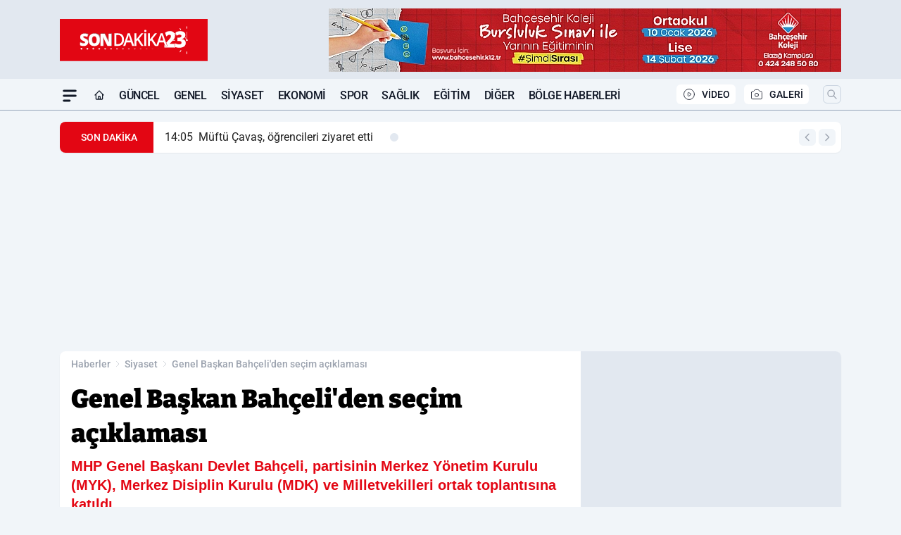

--- FILE ---
content_type: text/html; charset=UTF-8
request_url: https://www.sondakika23.com/genel-baskan-bahceli-den-secim-aciklamasi/111219/
body_size: 40953
content:
<!doctype html>
<html lang="tr" prefix="og: https://ogp.me/ns# article: https://ogp.me/ns/article#" class="scroll-smooth text-gray-500 antialiased bg-mi-blue-gray-50 js-focus-visible translated-ltr">
<head>
<link rel="dns-prefetch" href="https://s.sondakika23.com">
<link rel="preconnect" href="https://s.sondakika23.com">
<link rel="dns-prefetch" href="https://i.sondakika23.com">
<link rel="preconnect" href="https://i.sondakika23.com">
<link rel="dns-prefetch" href="//adservice.google.com">
<link rel="dns-prefetch" href="//adservice.google.com.tr">
<link rel="dns-prefetch" href="//partner.googleadservices.com">
<link rel="dns-prefetch" href="//googleads.g.doubleclick.net">
<link rel="dns-prefetch" href="//securepubads.g.doubleclick.net">
<link rel="dns-prefetch" href="//tpc.googlesyndication.com">
<link rel="dns-prefetch" href="//pagead2.googlesyndication.com">
<link rel="dns-prefetch" href="//www.googletagservices.com">
<link rel="dns-prefetch" href="//www.googletagmanager.com">
<link rel="dns-prefetch" href="//www.google-analytics.com">
<link rel="preconnect" href="//www.google-analytics.com">
<link rel="dns-prefetch" href="//cdn2.bildirt.com">
<script type="8be88fbd9227bf7f4e3ae83d-text/javascript">
    const img = new Image();
    img.src = 'https://i.sondakika23.com/c/80/448x252/s/dosya/haber/genel-baskan-bahceli-den-secim_1678543512_OC8WBi.jpg';
    img.fetchPriority = 'high';
</script>
<title>Genel Başkan Bahçeli'den seçim açıklaması</title>
<meta name="title" content="Genel Başkan Bahçeli'den seçim açıklaması">
<meta name="description" content="MHP Genel Başkanı Devlet Bahçeli, partisinin Merkez Yönetim Kurulu (MYK), Merkez Disiplin Kurulu (MDK) ve Milletvekilleri ortak toplantısına katıldı.">
<meta name="datePublished" content="2023-03-11T14:40:00+03:00">
<meta name="dateModified" content="2023-03-11T17:05:12+03:00">
<meta name="url" content="https://www.sondakika23.com/genel-baskan-bahceli-den-secim-aciklamasi/111219/">
<meta name="articleSection" content="news">
<style>
.mi-news-image{object-fit:cover;width:100%;height:100%;display:block}
body{font-display:swap}
</style>
<link rel="preload" href="https://s.sondakika23.com/themes/wind/fonts/bitter-regular.woff2" as="font" type="font/woff2" crossorigin>
<link rel="preload" href="https://s.sondakika23.com/themes/wind/fonts/bitter-500.woff2" as="font" type="font/woff2" crossorigin>
<link rel="preload" href="https://s.sondakika23.com/themes/wind/fonts/bitter-600.woff2" as="font" type="font/woff2" crossorigin>
<link rel="preload" href="https://s.sondakika23.com/themes/wind/fonts/bitter-700.woff2" as="font" type="font/woff2" crossorigin>
<link rel="preload" href="https://s.sondakika23.com/themes/wind/fonts/bitter-800.woff2" as="font" type="font/woff2" crossorigin>
<link rel="preload" href="https://s.sondakika23.com/themes/wind/fonts/bitter-900.woff2" as="font" type="font/woff2" crossorigin>
<style>@font-face{font-family:'Bitter';font-style:normal;font-weight:400;font-display:swap;src:url('https://s.sondakika23.com/themes/wind/fonts/bitter-regular.woff2')format('woff2');unicode-range:U+0000-00FF,U+0100-017F,U+0130-0131,U+02BB-02BC,U+02C6,U+02DA,U+02DC,U+2000-206F,U+2074,U+20AC,U+2122,U+2191,U+2193,U+2212,U+2215,U+FEFF,U+FFFD}@font-face{font-family:'Bitter';font-style:normal;font-weight:700;font-display:swap;src:url('https://s.sondakika23.com/themes/wind/fonts/bitter-700.woff2')format('woff2');unicode-range:U+0000-00FF,U+0100-017F,U+0130-0131,U+02BB-02BC,U+02C6,U+02DA,U+02DC,U+2000-206F,U+2074,U+20AC,U+2122,U+2191,U+2193,U+2212,U+2215,U+FEFF,U+FFFD}@font-face{font-family:'Bitter';font-style:normal;font-weight:600;font-display:swap;src:url('https://s.sondakika23.com/themes/wind/fonts/bitter-600.woff2')format('woff2');unicode-range:U+0000-00FF,U+0100-017F,U+0130-0131,U+02BB-02BC,U+02C6,U+02DA,U+02DC,U+2000-206F,U+2074,U+20AC,U+2122,U+2191,U+2193,U+2212,U+2215,U+FEFF,U+FFFD}@font-face{font-family:'Bitter';font-style:normal;font-weight:500;font-display:swap;src:url('https://s.sondakika23.com/themes/wind/fonts/bitter-500.woff2')format('woff2');unicode-range:U+0000-00FF,U+0100-017F,U+0130-0131,U+02BB-02BC,U+02C6,U+02DA,U+02DC,U+2000-206F,U+2074,U+20AC,U+2122,U+2191,U+2193,U+2212,U+2215,U+FEFF,U+FFFD}@font-face{font-family:'Bitter';font-style:normal;font-weight:800;font-display:swap;src:url('https://s.sondakika23.com/themes/wind/fonts/bitter-800.woff2')format('woff2');unicode-range:U+0000-00FF,U+0100-017F,U+0130-0131,U+02BB-02BC,U+02C6,U+02DA,U+02DC,U+2000-206F,U+2074,U+20AC,U+2122,U+2191,U+2193,U+2212,U+2215,U+FEFF,U+FFFD}@font-face{font-family:'Bitter';font-style:normal;font-weight:900;font-display:swap;src:url('https://s.sondakika23.com/themes/wind/fonts/bitter-900.woff2')format('woff2');unicode-range:U+0000-00FF,U+0100-017F,U+0130-0131,U+02BB-02BC,U+02C6,U+02DA,U+02DC,U+2000-206F,U+2074,U+20AC,U+2122,U+2191,U+2193,U+2212,U+2215,U+FEFF,U+FFFD}</style>
<link rel="preload" href="https://s.sondakika23.com/themes/wind/fonts/roboto-regular.woff2" as="font" type="font/woff2" crossorigin>
<link rel="preload" href="https://s.sondakika23.com/themes/wind/fonts/roboto-500.woff2" as="font" type="font/woff2" crossorigin>
<link rel="preload" href="https://s.sondakika23.com/themes/wind/fonts/roboto-600.woff2" as="font" type="font/woff2" crossorigin>
<link rel="preload" href="https://s.sondakika23.com/themes/wind/fonts/roboto-700.woff2" as="font" type="font/woff2" crossorigin>
<link rel="preload" href="https://s.sondakika23.com/themes/wind/fonts/roboto-800.woff2" as="font" type="font/woff2" crossorigin>
<link rel="preload" href="https://s.sondakika23.com/themes/wind/fonts/roboto-900.woff2" as="font" type="font/woff2" crossorigin>
<style>@font-face{font-family:'Roboto';font-style:normal;font-weight:400;font-display:swap;src:url('https://s.sondakika23.com/themes/wind/fonts/roboto-regular.woff2')format('woff2');unicode-range:U+0000-00FF,U+0100-017F,U+0130-0131,U+02BB-02BC,U+02C6,U+02DA,U+02DC,U+2000-206F,U+2074,U+20AC,U+2122,U+2191,U+2193,U+2212,U+2215,U+FEFF,U+FFFD}@font-face{font-family:'Roboto';font-style:normal;font-weight:700;font-display:swap;src:url('https://s.sondakika23.com/themes/wind/fonts/roboto-700.woff2')format('woff2');unicode-range:U+0000-00FF,U+0100-017F,U+0130-0131,U+02BB-02BC,U+02C6,U+02DA,U+02DC,U+2000-206F,U+2074,U+20AC,U+2122,U+2191,U+2193,U+2212,U+2215,U+FEFF,U+FFFD}@font-face{font-family:'Roboto';font-style:normal;font-weight:600;font-display:swap;src:url('https://s.sondakika23.com/themes/wind/fonts/roboto-600.woff2')format('woff2');unicode-range:U+0000-00FF,U+0100-017F,U+0130-0131,U+02BB-02BC,U+02C6,U+02DA,U+02DC,U+2000-206F,U+2074,U+20AC,U+2122,U+2191,U+2193,U+2212,U+2215,U+FEFF,U+FFFD}@font-face{font-family:'Roboto';font-style:normal;font-weight:500;font-display:swap;src:url('https://s.sondakika23.com/themes/wind/fonts/roboto-500.woff2')format('woff2');unicode-range:U+0000-00FF,U+0100-017F,U+0130-0131,U+02BB-02BC,U+02C6,U+02DA,U+02DC,U+2000-206F,U+2074,U+20AC,U+2122,U+2191,U+2193,U+2212,U+2215,U+FEFF,U+FFFD}@font-face{font-family:'Roboto';font-style:normal;font-weight:800;font-display:swap;src:url('https://s.sondakika23.com/themes/wind/fonts/roboto-800.woff2')format('woff2');unicode-range:U+0000-00FF,U+0100-017F,U+0130-0131,U+02BB-02BC,U+02C6,U+02DA,U+02DC,U+2000-206F,U+2074,U+20AC,U+2122,U+2191,U+2193,U+2212,U+2215,U+FEFF,U+FFFD}@font-face{font-family:'Roboto';font-style:normal;font-weight:900;font-display:swap;src:url('https://s.sondakika23.com/themes/wind/fonts/roboto-900.woff2')format('woff2');unicode-range:U+0000-00FF,U+0100-017F,U+0130-0131,U+02BB-02BC,U+02C6,U+02DA,U+02DC,U+2000-206F,U+2074,U+20AC,U+2122,U+2191,U+2193,U+2212,U+2215,U+FEFF,U+FFFD}</style>
<style>
body, html {padding: 0px !important;margin: 0px !important;}.leading-tight {line-height: 1.25;}.font-black {font-weight: 900;}.text-3xl {font-size: 1.875rem;line-height: 2.25rem;}.py-2 {padding-bottom: .5rem;padding-top: .5rem;}.pb-5 {padding-bottom: 1.25rem;}.pt-0 {padding-top: 0;}.font-semibold {font-weight: 600;}.object-cover {object-fit: cover;}  .w-full { width: 100%; }.h-full { height: 100%; }.news-description {font-family: -apple-system, BlinkMacSystemFont, 'Segoe UI', sans-serif;font-weight: 600;font-size: clamp(1.125rem, 2.5vw, 1.5rem);line-height: 1.5;color: #374151;margin: 0 0 1.25rem 0;}  @media (min-width: 768px) {.news-description { line-height: 1.375; }}img[fetchpriority="high"] {content-visibility: auto;will-change: auto;}
</style>
<meta charset="UTF-8">
<link rel="preload" as="image" href="https://i.sondakika23.com/c/80/708x399/s/dosya/haber/genel-baskan-bahceli-den-secim_1678543512_OC8WBi.jpg" fetchpriority="high">
<link rel="preload" href="/themes/wind/css/haber.min.css?v=2605" as="style">
<link rel="preload" href="https://s.sondakika23.com/themes/wind/js/jquery-3.6.0.min.js" as="script">
<link rel="preload" href="https://s.sondakika23.com/themes/wind/js/swiper-bundle.min.js" as="script">
<link rel="preload" href="https://s.sondakika23.com/themes/wind/js/miapp.js" as="script">
<link rel="preload" href="https://s.sondakika23.com/themes/wind/js/social-share-kit.js" as="script" fetchpriority="low">
<link rel="preload" href="https://s.sondakika23.com/themes/wind/js/jquery.fancybox.min.js" as="script" fetchpriority="low">
<link rel="canonical" href="https://www.sondakika23.com/genel-baskan-bahceli-den-secim-aciklamasi/111219/" />
<link rel="amphtml" href="https://www.sondakika23.com/amp/genel-baskan-bahceli-den-secim-aciklamasi/111219/" />
<link rel="index" title="Son Dakika 23 - Elazığ Haber - Güncel Elazığ Haberleri" href="https://www.sondakika23.com/" />
<link rel="image_src" href="https://i.sondakika23.com/c/80/1280x720/s/dosya/haber/genel-baskan-bahceli-den-secim_1678543512_OC8WBi.jpg" type="image/jpeg" />
<link rel="search" type="application/opensearchdescription+xml" title="Son Dakika 23 Elazığ Haber Arama" href="https://www.sondakika23.com/opensearch.xml" />
<link rel="alternate" type="application/rss+xml" title="Son Dakika 23 - Elazığ Haber - Güncel Elazığ Haberleri rss beslemesi" href="https://www.sondakika23.com/rss/" />
<meta name="image" content="https://i.sondakika23.com/c/80/1280x720/s/dosya/haber/genel-baskan-bahceli-den-secim_1678543512_OC8WBi.jpg" />
<meta name="thumbnail_height" content="100" />
<meta name="thumbnail_width" content="100" />
<link rel="thumbnail" href="https://i.sondakika23.com/c/80/100x100/s/dosya/haber/genel-baskan-bahceli-den-secim_1678543512_OC8WBi.jpg" type="image/jpeg" />
<meta name="dateCreated" content="2023-03-11T14:40:00+03:00" />
<meta name="dateUpdated" content="2023-03-11T17:05:12+03:00" />
<meta name="robots" content="index, follow, max-image-preview:large, max-snippet:-1, max-video-preview:-1" />
<meta name="google-site-verification" content="TVc1-DevjavCoe3cA1e6YUziPkEDWg4JswDlZMZJPj4" />
<meta property="og:site_name" content="Son Dakika 23 Elazığ Haber" />
<meta property="og:url" content="https://www.sondakika23.com/genel-baskan-bahceli-den-secim-aciklamasi/111219/" />
<meta property="og:title" content="Genel Başkan Bahçeli'den seçim açıklaması" />
<meta property="og:description" content="MHP Genel Başkanı Devlet Bahçeli, partisinin Merkez Yönetim Kurulu (MYK), Merkez Disiplin Kurulu (MDK) ve Milletvekilleri ortak toplantısına katıldı." />
<meta property="og:image" content="https://i.sondakika23.com/c/80/1280x720/s/dosya/haber/genel-baskan-bahceli-den-secim_1678543512_OC8WBi.jpg" />
<meta property="og:image:type" content="image/jpeg" />
<meta property="og:image:width" content="1280" />
<meta property="og:image:height" content="720" />
<meta property="og:image:alt" content="Genel Başkan Bahçeli'den seçim açıklaması" />
<meta property="og:image:secure_url" content="https://i.sondakika23.com/c/80/1280x720/s/dosya/haber/genel-baskan-bahceli-den-secim_1678543512_OC8WBi.jpg" />
<meta property="og:type" content="article" />
<meta property="og:locale" content="tr_TR" />
<meta property="twitter:account_id" content="" />
<meta name="twitter:card" content="summary_large_image" />
<meta name="twitter:url" content="https://www.sondakika23.com/genel-baskan-bahceli-den-secim-aciklamasi/111219/" />
<meta name="twitter:domain" content="https://www.sondakika23.com/" />
<meta name="twitter:site" content="@" />
<meta name="twitter:title" content="Genel Başkan Bahçeli'den seçim açıklaması" />
<meta name="twitter:description" content="MHP Genel Başkanı Devlet Bahçeli, partisinin Merkez Yönetim Kurulu (MYK), Merkez Disiplin Kurulu (MDK) ve Milletvekilleri ortak toplantısına katıldı." />
<meta name="twitter:image:src" content="https://i.sondakika23.com/c/80/1280x720/s/dosya/haber/genel-baskan-bahceli-den-secim_1678543512_OC8WBi.jpg" />
<meta name="google-play-app" content="https://play.google.com/store/apps/details?id=com.kurefon.sondakika23" />
<meta property="article:published_time" content="2023-03-11T14:40:00+03:00" />
<meta property="article:modified_time" content="2023-03-11T17:05:12+03:00" />
<meta property="article:author" content="" />
<meta property="article:section" content="Siyaset" />
<meta property="article:opinion" content="false" />
<meta property="article:content_tier" content="free" />
<meta name="DC.Title" content="Genel Başkan Bahçeli'den seçim açıklaması" />
<meta name="DC.Description" content="MHP Genel Başkanı Devlet Bahçeli, partisinin Merkez Yönetim Kurulu (MYK), Merkez Disiplin Kurulu (MDK) ve Milletvekilleri ortak toplantısına katıldı." />
<meta name="DC.Creator" content="Son Dakika 23 Elazığ Haber" />
<meta name="DC.Subject" content="Genel Başkan Bahçeli'den seçim açıklaması" />
<meta name="DC.Publisher" content="Son Dakika 23 Elazığ Haber" />
<meta name="DC.Contributor" content="Son Dakika 23 Elazığ Haber" />
<meta name="DC.Date" content="2023-03-11" />
<meta name="DC.Type" content="Text" />
<meta name="DC.Source" content="https://www.sondakika23.com/genel-baskan-bahceli-den-secim-aciklamasi/111219/" />
<meta name="DC.Language" content="tr-TR" /><meta name="viewport" content="width=device-width, initial-scale=1, shrink-to-fit=no">
<meta http-equiv="X-UA-Compatible" content="ie=edge">
<meta http-equiv="content-type" content="text/html; charset=utf-8" />
<style>
    .h-menu {
        display: block;
        font-size: .875rem;
        font-weight: 500;
        letter-spacing: -.025em;
        line-height: 1.25rem;
        padding: .5rem 0;
        position: relative;
        text-transform: uppercase
    }

    @media (min-width: 970px) {
        .h-menu {
            font-size:1rem;
            line-height: 1.5rem;
            padding: .5rem 0
        }
    }
</style>
<link href="/themes/wind/css/haber.min.css?v=2605" rel="stylesheet">
<style>
    [x-cloak] { display: none }@font-face{font-family:swiper-icons;src:url('data:application/font-woff;charset=utf-8;base64, [base64]//wADZ2x5ZgAAAywAAADMAAAD2MHtryVoZWFkAAABbAAAADAAAAA2E2+eoWhoZWEAAAGcAAAAHwAAACQC9gDzaG10eAAAAigAAAAZAAAArgJkABFsb2NhAAAC0AAAAFoAAABaFQAUGG1heHAAAAG8AAAAHwAAACAAcABAbmFtZQAAA/gAAAE5AAACXvFdBwlwb3N0AAAFNAAAAGIAAACE5s74hXjaY2BkYGAAYpf5Hu/j+W2+MnAzMYDAzaX6QjD6/4//Bxj5GA8AuRwMYGkAPywL13jaY2BkYGA88P8Agx4j+/8fQDYfA1AEBWgDAIB2BOoAeNpjYGRgYNBh4GdgYgABEMnIABJzYNADCQAACWgAsQB42mNgYfzCOIGBlYGB0YcxjYGBwR1Kf2WQZGhhYGBiYGVmgAFGBiQQkOaawtDAoMBQxXjg/wEGPcYDDA4wNUA2CCgwsAAAO4EL6gAAeNpj2M0gyAACqxgGNWBkZ2D4/wMA+xkDdgAAAHjaY2BgYGaAYBkGRgYQiAHyGMF8FgYHIM3DwMHABGQrMOgyWDLEM1T9/w8UBfEMgLzE////P/5//f/V/xv+r4eaAAeMbAxwIUYmIMHEgKYAYjUcsDAwsLKxc3BycfPw8jEQA/[base64]/uznmfPFBNODM2K7MTQ45YEAZqGP81AmGGcF3iPqOop0r1SPTaTbVkfUe4HXj97wYE+yNwWYxwWu4v1ugWHgo3S1XdZEVqWM7ET0cfnLGxWfkgR42o2PvWrDMBSFj/IHLaF0zKjRgdiVMwScNRAoWUoH78Y2icB/yIY09An6AH2Bdu/UB+yxopYshQiEvnvu0dURgDt8QeC8PDw7Fpji3fEA4z/PEJ6YOB5hKh4dj3EvXhxPqH/SKUY3rJ7srZ4FZnh1PMAtPhwP6fl2PMJMPDgeQ4rY8YT6Gzao0eAEA409DuggmTnFnOcSCiEiLMgxCiTI6Cq5DZUd3Qmp10vO0LaLTd2cjN4fOumlc7lUYbSQcZFkutRG7g6JKZKy0RmdLY680CDnEJ+UMkpFFe1RN7nxdVpXrC4aTtnaurOnYercZg2YVmLN/d/gczfEimrE/fs/bOuq29Zmn8tloORaXgZgGa78yO9/cnXm2BpaGvq25Dv9S4E9+5SIc9PqupJKhYFSSl47+Qcr1mYNAAAAeNptw0cKwkAAAMDZJA8Q7OUJvkLsPfZ6zFVERPy8qHh2YER+3i/BP83vIBLLySsoKimrqKqpa2hp6+jq6RsYGhmbmJqZSy0sraxtbO3sHRydnEMU4uR6yx7JJXveP7WrDycAAAAAAAH//wACeNpjYGRgYOABYhkgZgJCZgZNBkYGLQZtIJsFLMYAAAw3ALgAeNolizEKgDAQBCchRbC2sFER0YD6qVQiBCv/H9ezGI6Z5XBAw8CBK/m5iQQVauVbXLnOrMZv2oLdKFa8Pjuru2hJzGabmOSLzNMzvutpB3N42mNgZGBg4GKQYzBhYMxJLMlj4GBgAYow/P/PAJJhLM6sSoWKfWCAAwDAjgbRAAB42mNgYGBkAIIbCZo5IPrmUn0hGA0AO8EFTQAA');font-weight:400;font-style:normal}:root{--swiper-theme-color:#007aff}.swiper{margin-left:auto;margin-right:auto;position:relative;overflow:hidden;list-style:none;padding:0;z-index:1}.swiper-vertical>.swiper-wrapper{flex-direction:column}.swiper-wrapper{position:relative;width:100%;height:100%;z-index:1;display:flex;transition-property:transform;box-sizing:content-box}.swiper-android .swiper-slide,.swiper-wrapper{transform:translate3d(0px,0,0)}.swiper-pointer-events{touch-action:pan-y}.swiper-pointer-events.swiper-vertical{touch-action:pan-x}.swiper-slide{flex-shrink:0;width:100%;height:100%;position:relative;transition-property:transform}.swiper-slide-invisible-blank{visibility:hidden}.swiper-autoheight,.swiper-autoheight .swiper-slide{height:auto}.swiper-autoheight .swiper-wrapper{align-items:flex-start;transition-property:transform,height}.swiper-backface-hidden .swiper-slide{transform:translateZ(0);-webkit-backface-visibility:hidden;backface-visibility:hidden}.swiper-3d,.swiper-3d.swiper-css-mode .swiper-wrapper{perspective:1200px}.swiper-3d .swiper-cube-shadow,.swiper-3d .swiper-slide,.swiper-3d .swiper-slide-shadow,.swiper-3d .swiper-slide-shadow-bottom,.swiper-3d .swiper-slide-shadow-left,.swiper-3d .swiper-slide-shadow-right,.swiper-3d .swiper-slide-shadow-top,.swiper-3d .swiper-wrapper{transform-style:preserve-3d}.swiper-3d .swiper-slide-shadow,.swiper-3d .swiper-slide-shadow-bottom,.swiper-3d .swiper-slide-shadow-left,.swiper-3d .swiper-slide-shadow-right,.swiper-3d .swiper-slide-shadow-top{position:absolute;left:0;top:0;width:100%;height:100%;pointer-events:none;z-index:10}.swiper-3d .swiper-slide-shadow{background:rgba(0,0,0,.15)}.swiper-3d .swiper-slide-shadow-left{background-image:linear-gradient(to left,rgba(0,0,0,.5),rgba(0,0,0,0))}.swiper-3d .swiper-slide-shadow-right{background-image:linear-gradient(to right,rgba(0,0,0,.5),rgba(0,0,0,0))}.swiper-3d .swiper-slide-shadow-top{background-image:linear-gradient(to top,rgba(0,0,0,.5),rgba(0,0,0,0))}.swiper-3d .swiper-slide-shadow-bottom{background-image:linear-gradient(to bottom,rgba(0,0,0,.5),rgba(0,0,0,0))}.swiper-css-mode>.swiper-wrapper{overflow:auto;scrollbar-width:none;-ms-overflow-style:none}.swiper-css-mode>.swiper-wrapper::-webkit-scrollbar{display:none}.swiper-css-mode>.swiper-wrapper>.swiper-slide{scroll-snap-align:start start}.swiper-horizontal.swiper-css-mode>.swiper-wrapper{scroll-snap-type:x mandatory}.swiper-vertical.swiper-css-mode>.swiper-wrapper{scroll-snap-type:y mandatory}.swiper-centered>.swiper-wrapper::before{content:'';flex-shrink:0;order:9999}.swiper-centered.swiper-horizontal>.swiper-wrapper>.swiper-slide:first-child{margin-inline-start:var(--swiper-centered-offset-before)}.swiper-centered.swiper-horizontal>.swiper-wrapper::before{height:100%;min-height:1px;width:var(--swiper-centered-offset-after)}.swiper-centered.swiper-vertical>.swiper-wrapper>.swiper-slide:first-child{margin-block-start:var(--swiper-centered-offset-before)}.swiper-centered.swiper-vertical>.swiper-wrapper::before{width:100%;min-width:1px;height:var(--swiper-centered-offset-after)}.swiper-centered>.swiper-wrapper>.swiper-slide{scroll-snap-align:center center}:root{--swiper-navigation-size:44px}.swiper-button-next,.swiper-button-prev{position:absolute;top:50%;width:calc(var(--swiper-navigation-size)/ 44 * 27);height:var(--swiper-navigation-size);margin-top:calc(0px - (var(--swiper-navigation-size)/ 2));z-index:10;cursor:pointer;display:flex;align-items:center;justify-content:center;color:var(--swiper-navigation-color,var(--swiper-theme-color))}.swiper-button-next.swiper-button-disabled,.swiper-button-prev.swiper-button-disabled{opacity:.35;cursor:auto;pointer-events:none}.swiper-button-next:after,.swiper-button-prev:after{font-family:swiper-icons;font-size:var(--swiper-navigation-size);text-transform:none!important;letter-spacing:0;text-transform:none;font-variant:initial;line-height:1}.swiper-button-prev,.swiper-rtl .swiper-button-next{left:10px;right:auto}.swiper-button-prev:after,.swiper-rtl .swiper-button-next:after{content:'prev'}.swiper-button-next,.swiper-rtl .swiper-button-prev{right:10px;left:auto}.swiper-button-next:after,.swiper-rtl .swiper-button-prev:after{content:'next'}.swiper-button-lock{display:none}.swiper-pagination{position:absolute;text-align:center;transition:.3s opacity;transform:translate3d(0,0,0);z-index:10}.swiper-pagination.swiper-pagination-hidden{opacity:0}.swiper-horizontal>.swiper-pagination-bullets,.swiper-pagination-bullets.swiper-pagination-horizontal,.swiper-pagination-custom,.swiper-pagination-fraction{bottom:10px;left:0;width:100%}.swiper-pagination-bullets-dynamic{overflow:hidden;font-size:0}.swiper-pagination-bullets-dynamic .swiper-pagination-bullet{transform:scale(.33);position:relative}.swiper-pagination-bullets-dynamic .swiper-pagination-bullet-active{transform:scale(1)}.swiper-pagination-bullets-dynamic .swiper-pagination-bullet-active-main{transform:scale(1)}.swiper-pagination-bullets-dynamic .swiper-pagination-bullet-active-prev{transform:scale(.66)}.swiper-pagination-bullets-dynamic .swiper-pagination-bullet-active-prev-prev{transform:scale(.33)}.swiper-pagination-bullets-dynamic .swiper-pagination-bullet-active-next{transform:scale(.66)}.swiper-pagination-bullets-dynamic .swiper-pagination-bullet-active-next-next{transform:scale(.33)}.swiper-pagination-bullet{width:var(--swiper-pagination-bullet-width,var(--swiper-pagination-bullet-size,8px));height:var(--swiper-pagination-bullet-height,var(--swiper-pagination-bullet-size,8px));display:inline-block;border-radius:50%;background:var(--swiper-pagination-bullet-inactive-color,#000);opacity:var(--swiper-pagination-bullet-inactive-opacity, .2)}button.swiper-pagination-bullet{border:none;margin:0;padding:0;box-shadow:none;-webkit-appearance:none;appearance:none}.swiper-pagination-clickable .swiper-pagination-bullet{cursor:pointer}.swiper-pagination-bullet:only-child{display:none!important}.swiper-pagination-bullet-active{opacity:var(--swiper-pagination-bullet-opacity, 1);background:var(--swiper-pagination-color,var(--swiper-theme-color))}.swiper-pagination-vertical.swiper-pagination-bullets,.swiper-vertical>.swiper-pagination-bullets{right:10px;top:50%;transform:translate3d(0px,-50%,0)}.swiper-pagination-vertical.swiper-pagination-bullets .swiper-pagination-bullet,.swiper-vertical>.swiper-pagination-bullets .swiper-pagination-bullet{margin:var(--swiper-pagination-bullet-vertical-gap,6px) 0;display:block}.swiper-pagination-vertical.swiper-pagination-bullets.swiper-pagination-bullets-dynamic,.swiper-vertical>.swiper-pagination-bullets.swiper-pagination-bullets-dynamic{top:50%;transform:translateY(-50%);width:8px}.swiper-pagination-vertical.swiper-pagination-bullets.swiper-pagination-bullets-dynamic .swiper-pagination-bullet,.swiper-vertical>.swiper-pagination-bullets.swiper-pagination-bullets-dynamic .swiper-pagination-bullet{display:inline-block;transition:.2s transform,.2s top}.swiper-horizontal>.swiper-pagination-bullets .swiper-pagination-bullet,.swiper-pagination-horizontal.swiper-pagination-bullets .swiper-pagination-bullet{margin:0 var(--swiper-pagination-bullet-horizontal-gap,4px)}.swiper-horizontal>.swiper-pagination-bullets.swiper-pagination-bullets-dynamic,.swiper-pagination-horizontal.swiper-pagination-bullets.swiper-pagination-bullets-dynamic{left:50%;transform:translateX(-50%);white-space:nowrap}.swiper-horizontal>.swiper-pagination-bullets.swiper-pagination-bullets-dynamic .swiper-pagination-bullet,.swiper-pagination-horizontal.swiper-pagination-bullets.swiper-pagination-bullets-dynamic .swiper-pagination-bullet{transition:.2s transform,.2s left}.swiper-horizontal.swiper-rtl>.swiper-pagination-bullets-dynamic .swiper-pagination-bullet{transition:.2s transform,.2s right}.swiper-pagination-progressbar{background:rgba(0,0,0,.25);position:absolute}.swiper-pagination-progressbar .swiper-pagination-progressbar-fill{background:var(--swiper-pagination-color,var(--swiper-theme-color));position:absolute;left:0;top:0;width:100%;height:100%;transform:scale(0);transform-origin:left top}.swiper-rtl .swiper-pagination-progressbar .swiper-pagination-progressbar-fill{transform-origin:right top}.swiper-horizontal>.swiper-pagination-progressbar,.swiper-pagination-progressbar.swiper-pagination-horizontal,.swiper-pagination-progressbar.swiper-pagination-vertical.swiper-pagination-progressbar-opposite,.swiper-vertical>.swiper-pagination-progressbar.swiper-pagination-progressbar-opposite{width:100%;height:4px;left:0;top:0}.swiper-horizontal>.swiper-pagination-progressbar.swiper-pagination-progressbar-opposite,.swiper-pagination-progressbar.swiper-pagination-horizontal.swiper-pagination-progressbar-opposite,.swiper-pagination-progressbar.swiper-pagination-vertical,.swiper-vertical>.swiper-pagination-progressbar{width:4px;height:100%;left:0;top:0}.swiper-pagination-lock{display:none}.swiper-lazy-preloader{width:42px;height:42px;position:absolute;left:50%;top:50%;margin-left:-21px;margin-top:-21px;z-index:10;transform-origin:50%;box-sizing:border-box;border:4px solid var(--swiper-preloader-color,var(--swiper-theme-color));border-radius:50%;border-top-color:transparent;animation:swiper-preloader-spin 1s infinite linear}.swiper-lazy-preloader-white{--swiper-preloader-color:#fff}.swiper-lazy-preloader-black{--swiper-preloader-color:#000}@keyframes swiper-preloader-spin{0%{transform:rotate(0deg)}100%{transform:rotate(360deg)}}.swiper-fade.swiper-free-mode .swiper-slide{transition-timing-function:ease-out}.swiper-fade .swiper-slide{pointer-events:none;transition-property:opacity}.swiper-fade .swiper-slide .swiper-slide{pointer-events:none}.swiper-fade .swiper-slide-active,.swiper-fade .swiper-slide-active .swiper-slide-active{pointer-events:auto}.fancybox-active{height:auto}.fancybox-is-hidden{left:-9999px;margin:0;position:absolute!important;top:-9999px;visibility:hidden}.fancybox-container{-webkit-backface-visibility:hidden;height:100%;left:0;outline:none;position:fixed;-webkit-tap-highlight-color:transparent;top:0;-ms-touch-action:manipulation;touch-action:manipulation;transform:translateZ(0);width:100%;z-index:99992}.fancybox-container *{box-sizing:border-box}.fancybox-bg,.fancybox-inner,.fancybox-outer,.fancybox-stage{bottom:0;left:0;position:absolute;right:0;top:0}.fancybox-outer{-webkit-overflow-scrolling:touch;overflow-y:auto}.fancybox-bg{background:#000000;opacity:0;transition-duration:inherit;transition-property:opacity;transition-timing-function:cubic-bezier(.47,0,.74,.71)}.fancybox-is-open .fancybox-bg{opacity:.8;transition-timing-function:cubic-bezier(.22,.61,.36,1)}.fancybox-caption,.fancybox-infobar,.fancybox-navigation .fancybox-button,.fancybox-toolbar{direction:ltr;opacity:0;position:absolute;transition:opacity .25s ease,visibility 0s ease .25s;visibility:hidden;z-index:99997}.fancybox-show-caption .fancybox-caption,.fancybox-show-infobar .fancybox-infobar,.fancybox-show-nav .fancybox-navigation .fancybox-button,.fancybox-show-toolbar .fancybox-toolbar{opacity:1;transition:opacity .25s ease 0s,visibility 0s ease 0s;visibility:visible}.fancybox-infobar{color:#ccc;font-size:13px;-webkit-font-smoothing:subpixel-antialiased;height:44px;left:0;line-height:44px;min-width:44px;mix-blend-mode:difference;padding:0 10px;pointer-events:none;top:0;-webkit-touch-callout:none;-webkit-user-select:none;-moz-user-select:none;-ms-user-select:none;user-select:none}.fancybox-toolbar{right:0;top:0}.fancybox-stage{direction:ltr;overflow:visible;transform:translateZ(0);z-index:99994}.fancybox-is-open .fancybox-stage{overflow:hidden}.fancybox-slide{-webkit-backface-visibility:hidden;display:none;height:100%;left:0;outline:none;overflow:auto;-webkit-overflow-scrolling:touch;padding:10px;position:absolute;text-align:center;top:0;transition-property:transform,opacity;white-space:normal;width:100%;z-index:99994}.fancybox-slide:before{content:\"\";display:inline-block;font-size:0;height:100%;vertical-align:middle;width:0}.fancybox-is-sliding .fancybox-slide,.fancybox-slide--current,.fancybox-slide--next,.fancybox-slide--previous{display:block}.fancybox-slide--image{overflow:hidden;padding:10px 0}.fancybox-slide--image:before{display:none}.fancybox-slide--html{padding:6px}.fancybox-content{background:#fff;display:inline-block;margin:0;max-width:100%;overflow:auto;-webkit-overflow-scrolling:touch;padding:10px;position:relative;text-align:left;vertical-align:middle}.fancybox-slide--image .fancybox-content{animation-timing-function:cubic-bezier(.5,0,.14,1);-webkit-backface-visibility:hidden;background:transparent;background-repeat:no-repeat;background-size:100% 100%;left:0;max-width:none;overflow:visible;padding:0;position:absolute;top:0;transform-origin:top left;transition-property:transform,opacity;-webkit-user-select:none;-moz-user-select:none;-ms-user-select:none;user-select:none;z-index:99995}.fancybox-can-zoomOut .fancybox-content{cursor:zoom-out}.fancybox-can-zoomIn .fancybox-content{cursor:zoom-in}.fancybox-can-pan .fancybox-content,.fancybox-can-swipe .fancybox-content{cursor:grab}.fancybox-is-grabbing .fancybox-content{cursor:grabbing}.fancybox-container [data-selectable=true]{cursor:text}.fancybox-image,.fancybox-spaceball{background:transparent;border:0;height:100%;left:0;margin:0;max-height:none;max-width:none;padding:0;position:absolute;top:0;-webkit-user-select:none;-moz-user-select:none;-ms-user-select:none;user-select:none;width:100%}.fancybox-spaceball{z-index:1}.fancybox-slide--iframe .fancybox-content,.fancybox-slide--map .fancybox-content,.fancybox-slide--pdf .fancybox-content,.fancybox-slide--video .fancybox-content{height:100%;overflow:visible;padding:0;width:100%}.fancybox-slide--video .fancybox-content{background:#000}.fancybox-slide--map .fancybox-content{background:#e5e3df}.fancybox-slide--iframe .fancybox-content{background:#f8f8f8}.fancybox-iframe,.fancybox-video{background:transparent;border:0;display:block;height:100%;margin:0;overflow:hidden;padding:0;width:100%}.fancybox-iframe{left:0;position:absolute;top:0}.fancybox-error{background:#fff;cursor:default;max-width:400px;padding:40px;width:100%}.fancybox-error p{color:#444;font-size:16px;line-height:20px;margin:0;padding:0}.fancybox-button{border:0;border-radius:0;box-shadow:none;cursor:pointer;display:inline-block;height:60px;margin:0;padding:10px;position:relative;transition:color .2s;vertical-align:top;visibility:inherit;width:60px}.fancybox-button,.fancybox-button:link,.fancybox-button:visited{color:#ccc}.fancybox-button:hover{color:#fff}.fancybox-button:focus{outline:none}.fancybox-button.fancybox-focus{outline:1px dotted}.fancybox-button[disabled],.fancybox-button[disabled]:hover{color:#888;cursor:default;outline:none}.fancybox-button div{height:100%}.fancybox-button svg{display:block;height:100%;overflow:visible;position:relative;width:100%}.fancybox-button svg path{fill:currentColor;stroke-width:0}.fancybox-button--fsenter svg:nth-child(2),.fancybox-button--fsexit svg:first-child,.fancybox-button--pause svg:first-child,.fancybox-button--play svg:nth-child(2){display:none}.fancybox-progress{background:#ff5268;height:2px;left:0;position:absolute;right:0;top:0;transform:scaleX(0);transform-origin:0;transition-property:transform;transition-timing-function:linear;z-index:99998}.fancybox-close-small{background:transparent;border:0;border-radius:0;color:#ccc;cursor:pointer;opacity:.8;padding:8px;position:absolute;right:-12px;top:-10px;z-index:401}.fancybox-close-small:hover{color:#fff;opacity:1}.fancybox-slide--html .fancybox-close-small{color:currentColor;padding:10px;right:0;top:0}.fancybox-slide--image.fancybox-is-scaling .fancybox-content{overflow:hidden}.fancybox-is-scaling .fancybox-close-small,.fancybox-is-zoomable.fancybox-can-pan .fancybox-close-small{display:none}.fancybox-navigation .fancybox-button{background-clip:content-box;height:100px;opacity:0;position:absolute;top:calc(50% - 50px);width:70px}.fancybox-navigation .fancybox-button div{padding:7px}.fancybox-navigation .fancybox-button--arrow_left{left:0;left:env(safe-area-inset-left);padding:31px 26px 31px 6px}.fancybox-navigation .fancybox-button--arrow_right{padding:31px 6px 31px 26px;right:0;right:env(safe-area-inset-right)}.fancybox-caption{background:linear-gradient(0deg,rgba(0,0,0,.85) 0,rgba(0,0,0,.3) 50%,rgba(0,0,0,.15) 65%,rgba(0,0,0,.075) 75.5%,rgba(0,0,0,.037) 82.85%,rgba(0,0,0,.019) 88%,transparent);bottom:0;color:#eee;font-size:14px;font-weight:400;left:0;line-height:1.5;padding:75px 10px 25px;pointer-events:none;right:0;text-align:center;z-index:99996}@supports (padding:max(0px)){.fancybox-caption{padding:75px max(10px,env(safe-area-inset-right)) max(25px,env(safe-area-inset-bottom)) max(10px,env(safe-area-inset-left))}}.fancybox-caption--separate{margin-top:-50px}.fancybox-caption__body{max-height:50vh;overflow:auto;pointer-events:all}.fancybox-caption a,.fancybox-caption a:link,.fancybox-caption a:visited{color:#ccc;text-decoration:none}.fancybox-caption a:hover{color:#fff;text-decoration:underline}.fancybox-loading{animation:a 1s linear infinite;background:transparent;border:4px solid #888;border-bottom-color:#fff;border-radius:50%;height:50px;left:50%;margin:-25px 0 0 -25px;opacity:.7;padding:0;position:absolute;top:50%;width:50px;z-index:99999}@keyframes a{to{transform:rotate(1turn)}}.fancybox-animated{transition-timing-function:cubic-bezier(0,0,.25,1)}.fancybox-fx-slide.fancybox-slide--previous{opacity:0;transform:translate3d(-100%,0,0)}.fancybox-fx-slide.fancybox-slide--next{opacity:0;transform:translate3d(100%,0,0)}.fancybox-fx-slide.fancybox-slide--current{opacity:1;transform:translateZ(0)}.fancybox-fx-fade.fancybox-slide--next,.fancybox-fx-fade.fancybox-slide--previous{opacity:0;transition-timing-function:cubic-bezier(.19,1,.22,1)}.fancybox-fx-fade.fancybox-slide--current{opacity:1}.fancybox-fx-zoom-in-out.fancybox-slide--previous{opacity:0;transform:scale3d(1.5,1.5,1.5)}.fancybox-fx-zoom-in-out.fancybox-slide--next{opacity:0;transform:scale3d(.5,.5,.5)}.fancybox-fx-zoom-in-out.fancybox-slide--current{opacity:1;transform:scaleX(1)}.fancybox-fx-rotate.fancybox-slide--previous{opacity:0;transform:rotate(-1turn)}.fancybox-fx-rotate.fancybox-slide--next{opacity:0;transform:rotate(1turn)}.fancybox-fx-rotate.fancybox-slide--current{opacity:1;transform:rotate(0deg)}.fancybox-fx-circular.fancybox-slide--previous{opacity:0;transform:scale3d(0,0,0) translate3d(-100%,0,0)}.fancybox-fx-circular.fancybox-slide--next{opacity:0;transform:scale3d(0,0,0) translate3d(100%,0,0)}.fancybox-fx-circular.fancybox-slide--current{opacity:1;transform:scaleX(1) translateZ(0)}.fancybox-fx-tube.fancybox-slide--previous{transform:translate3d(-100%,0,0) scale(.1) skew(-10deg)}.fancybox-fx-tube.fancybox-slide--next{transform:translate3d(100%,0,0) scale(.1) skew(10deg)}.fancybox-fx-tube.fancybox-slide--current{transform:translateZ(0) scale(1)}@media (max-height:576px){.fancybox-slide{padding-left:6px;padding-right:6px}.fancybox-slide--image{padding:6px 0}.fancybox-close-small{right:-6px}.fancybox-slide--image .fancybox-close-small{background:#4e4e4e;color:#f2f4f6;height:36px;opacity:1;padding:6px;right:0;top:0;width:36px}.fancybox-caption{padding-left:12px;padding-right:12px}@supports (padding:max(0px)){.fancybox-caption{padding-left:max(12px,env(safe-area-inset-left));padding-right:max(12px,env(safe-area-inset-right))}}}.fancybox-share{background:#f4f4f4;border-radius:3px;max-width:90%;padding:30px;text-align:center}.fancybox-share h1{color:#222;font-size:35px;font-weight:700;margin:0 0 20px}.fancybox-share p{margin:0;padding:0}.fancybox-share__button{border:0;border-radius:3px;display:inline-block;font-size:14px;font-weight:700;line-height:40px;margin:0 5px 10px;min-width:130px;padding:0 15px;text-decoration:none;transition:all .2s;-webkit-user-select:none;-moz-user-select:none;-ms-user-select:none;user-select:none;white-space:nowrap}.fancybox-share__button:link,.fancybox-share__button:visited{color:#fff}.fancybox-share__button:hover{text-decoration:none}.fancybox-share__button--fb{background:#3b5998}.fancybox-share__button--fb:hover{background:#344e86}.fancybox-share__button--pt{background:#bd081d}.fancybox-share__button--pt:hover{background:#aa0719}.fancybox-share__button--tw{background:#1da1f2}.fancybox-share__button--tw:hover{background:#0d95e8}.fancybox-share__button svg{height:25px;margin-right:7px;position:relative;top:-1px;vertical-align:middle;width:25px}.fancybox-share__button svg path{fill:#fff}.fancybox-share__input{background:transparent;border:0;border-bottom:1px solid #d7d7d7;border-radius:0;color:#5d5b5b;font-size:14px;margin:10px 0 0;outline:none;padding:10px 15px;width:100%}.fancybox-thumbs{background:#ddd;bottom:0;display:none;margin:0;-webkit-overflow-scrolling:touch;-ms-overflow-style:-ms-autohiding-scrollbar;padding:2px 2px 4px;position:absolute;right:0;-webkit-tap-highlight-color:rgba(0,0,0,0);top:0;width:212px;z-index:99995}.fancybox-thumbs-x{overflow-x:auto;overflow-y:hidden}.fancybox-show-thumbs .fancybox-thumbs{display:block}.fancybox-show-thumbs .fancybox-inner{right:212px}.fancybox-thumbs__list{font-size:0;height:100%;list-style:none;margin:0;overflow-x:hidden;overflow-y:auto;padding:0;position:absolute;position:relative;white-space:nowrap;width:100%}.fancybox-thumbs-x .fancybox-thumbs__list{overflow:hidden}.fancybox-thumbs-y .fancybox-thumbs__list::-webkit-scrollbar{width:7px}.fancybox-thumbs-y .fancybox-thumbs__list::-webkit-scrollbar-track{background:#fff;border-radius:10px;box-shadow:inset 0 0 6px rgba(0,0,0,.3)}.fancybox-thumbs-y .fancybox-thumbs__list::-webkit-scrollbar-thumb{background:#2a2a2a;border-radius:10px}.fancybox-thumbs__list a{-webkit-backface-visibility:hidden;backface-visibility:hidden;background-color:rgba(0,0,0,.1);background-position:50%;background-repeat:no-repeat;background-size:cover;cursor:pointer;float:left;height:75px;margin:2px;max-height:calc(100% - 8px);max-width:calc(50% - 4px);outline:none;overflow:hidden;padding:0;position:relative;-webkit-tap-highlight-color:transparent;width:100px}.fancybox-thumbs__list a:before{border:6px solid #ff5268;bottom:0;content:\"\";left:0;opacity:0;position:absolute;right:0;top:0;transition:all .2s cubic-bezier(.25,.46,.45,.94);z-index:99991}.fancybox-thumbs__list a:focus:before{opacity:.5}.fancybox-thumbs__list a.fancybox-thumbs-active:before{opacity:1}@media (max-width:576px){.fancybox-thumbs{width:110px}.fancybox-show-thumbs .fancybox-inner{right:110px}.fancybox-thumbs__list a{max-width:calc(100% - 10px)}}.fancybox-slide--iframe .fancybox-content {width  : 400px!important;margin: 0;border-radius: 0.5rem!important;overflow: hidden!important;}.n-comment-success {position: absolute;width: 100%;height: 100%;background-color: rgba(255, 255, 255, .9);top: 0;left: 0;z-index: 999999;display: flex;justify-content: center;align-items: center;}.n-comment-icon-s{clear:both;color:#8bc34a;font-size: 70px;text-align: center;display: block;padding: 5px}.n-comment-icon-w{clear:both;color:#ff9800;font-size: 70px;text-align: center;display: block;padding: 5px}.n-commnet-title{font-size: 19px;color:#888888;text-align: center;padding: 5px 20px 30px 20px;}.n-close{display:inline-block;font-size:15px;font-weight:600;padding:5px 10px 5px 10px;border:1px solid #888888;margin-top:30px!important;border-radius: 0.5rem;}#Imageid{border-radius:0.5rem!important;overflow:hidden!important;}
</style><meta name="mobile-web-app-capable" content="yes">
<meta name="application-name" content="Son Dakika 23 - Elazığ Haber - Güncel Elazığ Haberleri">
<link rel="manifest" href="/manifest.json">
<link rel="icon" href="https://s.sondakika23.com/dosya/logo/son-dakika-23-elazig-haber-favicon.jpg">
<link rel="apple-touch-icon" href="https://s.sondakika23.com/dosya/logo/son-dakika-23-elazig-haber-favicon.jpg">
<link rel="android-touch-icon" href="https://s.sondakika23.com/dosya/logo/son-dakika-23-elazig-haber-favicon.jpg" />
<link rel="apple-touch-icon-precomposed" href="https://s.sondakika23.com/c/80/114x114/s/dosya/logo/favicons/son-dakika-23-elazig-haber-favicon.jpg" />
<link rel="apple-touch-icon-precomposed" sizes="170x170" href="https://s.sondakika23.com/c/80/114x114/s/dosya/logo/favicons/son-dakika-23-elazig-haber-favicon.jpg" />
<link rel="apple-touch-icon" sizes="57x57" href="https://s.sondakika23.com/c/80/57x57/s/dosya/logo/favicons/son-dakika-23-elazig-haber-favicon.jpg">
<link rel="apple-touch-icon" sizes="60x60" href="https://s.sondakika23.com/c/80/60x60/s/dosya/logo/favicons/son-dakika-23-elazig-haber-favicon.jpg">
<link rel="apple-touch-icon" sizes="72x72" href="https://s.sondakika23.com/c/80/72x72/s/dosya/logo/favicons/son-dakika-23-elazig-haber-favicon.jpg">
<link rel="apple-touch-icon" sizes="76x76" href="https://s.sondakika23.com/c/80/76x76/s/dosya/logo/favicons/son-dakika-23-elazig-haber-favicon.jpg">
<link rel="apple-touch-icon" sizes="114x114" href="https://s.sondakika23.com/c/80/114x114/s/dosya/logo/favicons/son-dakika-23-elazig-haber-favicon.jpg">
<link rel="apple-touch-icon" sizes="120x120" href="https://s.sondakika23.com/c/80/120x120/s/dosya/logo/favicons/son-dakika-23-elazig-haber-favicon.jpg">
<link rel="apple-touch-icon" sizes="144x144" href="https://s.sondakika23.com/c/80/144x144/s/dosya/logo/favicons/son-dakika-23-elazig-haber-favicon.jpg">
<link rel="apple-touch-icon" sizes="152x152" href="https://s.sondakika23.com/c/80/152x152/s/dosya/logo/favicons/son-dakika-23-elazig-haber-favicon.jpg">
<link rel="apple-touch-icon" sizes="180x180" href="https://s.sondakika23.com/c/80/180x180/s/dosya/logo/favicons/son-dakika-23-elazig-haber-favicon.jpg">
<link rel="icon" type="image/png" sizes="512x512" href="https://s.sondakika23.com/c/80/512x512/s/dosya/logo/favicons/son-dakika-23-elazig-haber-favicon.jpg">
<link rel="icon" type="image/png" sizes="384x384" href="https://s.sondakika23.com/c/80/384x384/s/dosya/logo/favicons/son-dakika-23-elazig-haber-favicon.jpg">
<link rel="icon" type="image/png" sizes="192x192" href="https://s.sondakika23.com/c/80/192x192/s/dosya/logo/favicons/son-dakika-23-elazig-haber-favicon.jpg">
<link rel="icon" type="image/png" sizes="152x152" href="https://s.sondakika23.com/c/80/152x152/s/dosya/logo/favicons/son-dakika-23-elazig-haber-favicon.jpg">
<link rel="icon" type="image/png" sizes="144x144" href="https://s.sondakika23.com/c/80/144x144/s/dosya/logo/favicons/son-dakika-23-elazig-haber-favicon.jpg">
<link rel="icon" type="image/png" sizes="128x128" href="https://s.sondakika23.com/c/80/128x128/s/dosya/logo/favicons/son-dakika-23-elazig-haber-favicon.jpg">
<link rel="icon" type="image/png" sizes="96x96" href="https://s.sondakika23.com/c/80/96x96/s/dosya/logo/favicons/son-dakika-23-elazig-haber-favicon.jpg">
<link rel="icon" type="image/png" sizes="72x72" href="https://s.sondakika23.com/c/80/72x72/s/dosya/logo/favicons/son-dakika-23-elazig-haber-favicon.jpg">
<link rel="icon" type="image/png" sizes="32x32" href="https://s.sondakika23.com/c/80/32x32/s/dosya/logo/favicons/son-dakika-23-elazig-haber-favicon.jpg">
<link rel="icon" type="image/png" sizes="16x16" href="https://s.sondakika23.com/c/80/16x16/s/dosya/logo/favicons/son-dakika-23-elazig-haber-favicon.jpg">
<meta name="apple-mobile-web-app-status-bar-style" content="#ffffff">
<meta name="apple-mobile-web-app-title" content="Son Dakika 23 - Elazığ Haber - Güncel Elazığ Haberleri">
<meta name="apple-mobile-web-app-status-bar-style" content="#ffffff" />
<meta name="msapplication-TileColor" content="#ffffff">
<meta name="msapplication-TileImage" content="https://s.sondakika23.com/c/80/152x152/s/dosya/logo/favicons/son-dakika-23-elazig-haber-favicon.jpg">
<meta name="theme-color" content="#e30613">
<script type="8be88fbd9227bf7f4e3ae83d-text/javascript">
    if ('serviceWorker' in navigator) {
        navigator.serviceWorker.register('/serviceworker.js')
            .then(() => console.log('Service Worker Installed...'))
            .catch(err => console.error('Not supported browser!', err));
    }
</script>
<script type="8be88fbd9227bf7f4e3ae83d-text/javascript">var uygulamaid="9201-6950-5376-1107-8919-6";</script>
<script defer src="https://cdn2.bildirt.com/BildirtSDKfiles.js" type="8be88fbd9227bf7f4e3ae83d-text/javascript"></script>
    <!-- Google tag (gtag.js) -->
    <script defer src="https://www.googletagmanager.com/gtag/js?id=G-VR6VYVB5G3" type="8be88fbd9227bf7f4e3ae83d-text/javascript"></script>
    <script type="8be88fbd9227bf7f4e3ae83d-text/javascript">
        window.dataLayer = window.dataLayer || [];
        function gtag(){dataLayer.push(arguments);}
        gtag('js', new Date());
        gtag('config', 'G-VR6VYVB5G3');
    </script>
<script defer data-domain="sondakika23.com" src="https://app.kulgacdn.com/js/script.js" type="8be88fbd9227bf7f4e3ae83d-text/javascript"></script>
</head>
<body class="haber-detay bg-secondary bg-opacity-80 lg:bg-slate-100 font-misans text-gray-600 selection:bg-slate-300 selection:text-white">
<div class="bg-slate-100 max-w-md lg:max-w-full mx-auto">
<div class="bg-header relative z-10 hidden invisible lg:block lg:visible">
                <div class="container lg:h-[84px] xl:h-[114px] mx-auto grid grid-cols-3 justify-between">
            <div class="flex flex-wrap items-center px-0 py-3 col-span-1">
                <a class="w-fit h-auto" href="https://www.sondakika23.com/">
                    <img class="items-center" src="https://s.sondakika23.com/dosya/logo/svg/logo-ana.svg" width="210" height="53" alt="Son Dakika 23 - Elazığ Haber - Güncel Elazığ Haberleri">
                </a>
            </div>
            <div class="flex flex-wrap items-center justify-end col-span-2 px-0 py-3">
                                                                                        <div class="max-w-full px-0 lg:max-w-screen-lg xl:max-w-screen-xl 2xl:max-w-screen-2xl mx-0">
                <style>
                    @media (max-width:970px) { .tum-sayfalar-logo-yani-adva, .tum-sayfalar-logo-yani-advb, .tum-sayfalar-logo-yani-advc { display: none } .tum-sayfalar-logo-yani-advd { width:320px !important; height: 100px !important; display: block;clear: both;margin: 0 auto } }
                    @media (min-width:970px) { .tum-sayfalar-logo-yani-adva, .tum-sayfalar-logo-yani-advb { display: none } .tum-sayfalar-logo-yani-advc { width:468px !important; height: 60px !important; display: block;  margin: 0 auto } .tum-sayfalar-logo-yani-advd { display: none } }
                    @media (min-width:1110px) { .tum-sayfalar-logo-yani-adva { display: none } .tum-sayfalar-logo-yani-advb { width:728px !important; height: 90px !important; display: block; margin: 0 auto } .tum-sayfalar-logo-yani-advc, .tum-sayfalar-logo-yani-advd { display: none } }
                    @media (min-width:4410px) {.tum-sayfalar-logo-yani-adva { width:728px !important; height: 90px !important; padding: 0; display: block; margin: 0 auto } .tum-sayfalar-logo-yani-advb, .tum-sayfalar-logo-yani-advc, .tum-sayfalar-logo-yani-advd { display: none } }

                    @media(max-width: 970px) { .tum-sayfalar-logo-yani_greklam { width:320px !important; height: 100px !important; max-height: 100px !important; margin: 0 auto } }
                    @media(min-width: 970px) { .tum-sayfalar-logo-yani_greklam { width:468px !important; height: 60px !important; max-height: 60px !important; margin: 0 auto } }
                    @media(min-width: 1110px) { .tum-sayfalar-logo-yani_greklam { width:728px !important; height: 90px !important; max-height: 90px !important; margin: 0 auto } }
                    @media(min-width: 4410px) { .tum-sayfalar-logo-yani_greklam { width:728px !important; height: 90px !important; max-height: 90px !important; margin: 0 auto } }
                </style>
                                                        <div class="mi-rgb tum-sayfalar-logo-yani-adva text-center">
                        <a rel="nofollow noopener noreferrer" target="_blank" href="/reklam/ads/330">
                            <img src="https://i.sondakika23.com/c/100/728x90/s/dosya/reklam/bahcesehir-okullari-2025-2026--lg-5pkC.jpg" title="Bahçeşehir Okulları 2025-2026-" width="728" height="90" alt="Bahçeşehir Okulları 2025-2026-" class="object-cover">
                        </a>
                    </div>
                    <div class="mi-rgb tum-sayfalar-logo-yani-advb text-center">
                        <a rel="nofollow noopener noreferrer" target="_blank" href="/reklam/ads/330">
                            <img src="https://i.sondakika23.com/c/100/728x90/s/dosya/reklam/bahcesehir-okullari-2025-2026--md-5pkC.jpg" title="Bahçeşehir Okulları 2025-2026-" width="728" height="90" alt="Bahçeşehir Okulları 2025-2026-" class="object-cover">
                        </a>
                    </div>
                    <div class="mi-rgb tum-sayfalar-logo-yani-advc text-center">
                        <a rel="nofollow noopener noreferrer" target="_blank" href="/reklam/ads/330">
                            <img src="https://i.sondakika23.com/c/100/468x60/s/dosya/reklam/bahcesehir-okullari-2025-2026--sm-5pkC.jpg" title="Bahçeşehir Okulları 2025-2026-" width="468" height="60" alt="Bahçeşehir Okulları 2025-2026-" class="object-cover">
                        </a>
                    </div>
                                                                                                                                                                                                                                                                                                                                                                                                                                                                                                                                                                                                                                </div>
                            </div>
        </div>
    </div>
<header class="bg-slate-100 text-gray-900 sticky top-0 left-0 z-50 w-full border-b border-b-slate-400 hidden invisible lg:block lg:visible">
    <nav class="container mx-auto relative z-50 -mt-0.5 py-0">
        <div class="relative z-50 mx-auto flex justify-between">
            <ul class="flex items-center mt-1">
                <li class="hover:text-primary mr-5 flex place-items-center">
                    <button id="mi-desktop-menu-toggle" class="px-0 py-1" aria-label="Mega Menü">
                        <svg xmlns="http://www.w3.org/2000/svg" class="h-7 w-7 hover:text-primary" viewBox="0 0 20 20" fill="currentColor">
                            <path fill-rule="evenodd" d="M3 5a1 1 0 011-1h12a1 1 0 110 2H4a1 1 0 01-1-1zM3 10a1 1 0 011-1h12a1 1 0 110 2H4a1 1 0 01-1-1zM3 15a1 1 0 011-1h6a1 1 0 110 2H4a1 1 0 01-1-1z" clip-rule="evenodd" />
                        </svg>
                    </button>
                    <div id="mi-desktop-menu" class="invisible hidden absolute top-[46px] left-0 mt-0 w-full h-auto bg-white rounded-b-md overflow-hidden shadow-2xl border-t border-t-primary border-l border-l-slate-200 border-r border-r-slate-200 border-b border-b-slate-200 z-20">
                        <div class="w-full h-auto">
                            <div class="bg-white px-4">
                                <div class="container mx-auto grid grid-cols-1 lg:grid-cols-3 gap-0 lg:gap-6">
                                    <div class="col-span-2 grid grid-cols-1 lg:grid-cols-3 gap-0 lg:gap-6 px-4 lg:px-0">
                                                                                    <div class="mt-4 w-full text-center lg:text-left">
                                                <div class="uppercase font-mibitter font-bold text-lg text-gray-600 border-b border-gray-600 border-dashed pb-1.5">ELAZIĞ HABER</div>
                                                <ul class="flex flex-col mt-4 mb-0 lg:mt-4 lg:mb-4">
                                                                                                                                                                        <li class="py-0.5"><a href="/haberler/guncel/" title="Elazığ Güncel" class="font-normal text-base text-gray-600 hover:text-primary">Elazığ Güncel</a></li>
                                                                                                                                                                                                                                <li class="py-0.5"><a href="/haberler/genel/" title="Genel" class="font-normal text-base text-gray-600 hover:text-primary">Genel</a></li>
                                                                                                                                                                                                                                <li class="py-0.5"><a href="/haberler/siyaset/" title="Siyaset" class="font-normal text-base text-gray-600 hover:text-primary">Siyaset</a></li>
                                                                                                                                                                                                                                <li class="py-0.5"><a href="/haberler/ekonomi/" title="Ekonomi" class="font-normal text-base text-gray-600 hover:text-primary">Ekonomi</a></li>
                                                                                                                                                                                                                                <li class="py-0.5"><a href="/haberler/spor/" title="Spor" class="font-normal text-base text-gray-600 hover:text-primary">Spor</a></li>
                                                                                                                                                                                                                                <li class="py-0.5"><a href="/haberler/saglik/" title="Sağlık" class="font-normal text-base text-gray-600 hover:text-primary">Sağlık</a></li>
                                                                                                                                                                                                                                <li class="py-0.5"><a href="/haberler/egitim/" title="Eğitim" class="font-normal text-base text-gray-600 hover:text-primary">Eğitim</a></li>
                                                                                                                                                                                                                                <li class="py-0.5"><a href="/haberler/dunya/" title="Dünya" class="font-normal text-base text-gray-600 hover:text-primary">Dünya</a></li>
                                                                                                                                                                                                                                <li class="py-0.5"><a href="/haberler/teknoloji/" title="Teknoloji" class="font-normal text-base text-gray-600 hover:text-primary">Teknoloji</a></li>
                                                                                                                                                                                                                                <li class="py-0.5"><a href="/video-galeri/" title="Video Galeri" class="font-normal text-base text-gray-600 hover:text-primary">Video Galeri</a></li>
                                                                                                                                                                                                                                                                                                                                                                                                                                                                                                                                                                                                                                                                                                                                                                                                                                                                                                                                                                                                                                                                                                                                                                                                                                                                                                                                                                                                                                                                                                                                                                                                                                                                                                                                                                                                                                                                                                                                                                                                                                                                                                                                                                                                                                                                                                                                                                                                            </ul>
                                            </div>
                                                                                        <div class="mt-4 w-full text-center lg:text-left">
                                                <div class="uppercase font-mibitter font-bold text-lg text-gray-600 border-b border-gray-600 border-dashed pb-1.5">ELAZIĞ İLÇE HABERLERİ</div>
                                                <ul class="flex flex-col mt-4 mb-0 lg:mt-4 lg:mb-4">
                                                                                                                                                                                                                                                                                                                                                                                                                                                                                                                                                                                                                                                                                                                                                                                                                                                                                                                                                                                                                                                                                                                                                                                                                                                                                                <li class="py-0.5"><a href="/haberleri/agin/" title="Ağın Haberleri" class="font-normal text-base text-gray-600 hover:text-primary">Ağın Haberleri</a></li>
                                                                                                                                                                                                                                <li class="py-0.5"><a href="/haberleri/alacakaya/" title="Alacakaya Haberleri" class="font-normal text-base text-gray-600 hover:text-primary">Alacakaya Haberleri</a></li>
                                                                                                                                                                                                                                <li class="py-0.5"><a href="/haberleri/aricak/" title="Arıcak Haberleri" class="font-normal text-base text-gray-600 hover:text-primary">Arıcak Haberleri</a></li>
                                                                                                                                                                                                                                <li class="py-0.5"><a href="/haberleri/baskil/" title="Baskil Haberleri" class="font-normal text-base text-gray-600 hover:text-primary">Baskil Haberleri</a></li>
                                                                                                                                                                                                                                <li class="py-0.5"><a href="/haberleri/karakocan/" title="Karakoçan Haberleri" class="font-normal text-base text-gray-600 hover:text-primary">Karakoçan Haberleri</a></li>
                                                                                                                                                                                                                                <li class="py-0.5"><a href="/haberleri/keban/" title="Keban Haberleri" class="font-normal text-base text-gray-600 hover:text-primary">Keban Haberleri</a></li>
                                                                                                                                                                                                                                <li class="py-0.5"><a href="/haberleri/kovancilar/" title="Kovancılar Haberleri" class="font-normal text-base text-gray-600 hover:text-primary">Kovancılar Haberleri</a></li>
                                                                                                                                                                                                                                <li class="py-0.5"><a href="/haberleri/maden/" title="Maden Haberleri" class="font-normal text-base text-gray-600 hover:text-primary">Maden Haberleri</a></li>
                                                                                                                                                                                                                                <li class="py-0.5"><a href="/haberleri/palu/" title="Palu Haberleri" class="font-normal text-base text-gray-600 hover:text-primary">Palu Haberleri</a></li>
                                                                                                                                                                                                                                <li class="py-0.5"><a href="/haberleri/sivrice/" title="Sivrice Haberleri" class="font-normal text-base text-gray-600 hover:text-primary">Sivrice Haberleri</a></li>
                                                                                                                                                                                                                                                                                                                                                                                                                                                                                                                                                                                                                                                                                                                                                                                                                                                                                                                                                                                                                                                                                                                                                                                                                                                                                    </ul>
                                            </div>
                                                                                        <div class="mt-4 w-full text-center lg:text-left">
                                                <div class="uppercase font-mibitter font-bold text-lg text-gray-600 border-b border-gray-600 border-dashed pb-1.5">ELAZIĞ GÜNCEL</div>
                                                <ul class="flex flex-col mt-4 mb-0 lg:mt-4 lg:mb-4">
                                                                                                                                                                                                                                                                                                                                                                                                                                                                                                                                                                                                                                                                                                                                                                                                                                                                                                                                                                                                                                                                                                                                                                                                                                                                                                                                                                                                                                                                                                                                                                                                                                                                                                                                                                                                                                                                                                                                                                                                                                                                                                                                                                                                                                                                                                                                                                                                                        <li class="py-0.5"><a href="/haberleri/elazig-valiligi/" title="Elazığ Valiliği" class="font-normal text-base text-gray-600 hover:text-primary">Elazığ Valiliği</a></li>
                                                                                                                                                                                                                                <li class="py-0.5"><a href="/haberleri/elazig-belediyesi/" title="Elazığ Belediyesi" class="font-normal text-base text-gray-600 hover:text-primary">Elazığ Belediyesi</a></li>
                                                                                                                                                                                                                                <li class="py-0.5"><a href="/haberleri/elazig-emniyet-mudurlugu/" title="Elazığ Emniyet Müdürlüğü" class="font-normal text-base text-gray-600 hover:text-primary">Elazığ Emniyet Müdürlüğü</a></li>
                                                                                                                                                                                                                                <li class="py-0.5"><a href="/haberleri/firat-universitesi/" title="Fırat Üniversitesi" class="font-normal text-base text-gray-600 hover:text-primary">Fırat Üniversitesi</a></li>
                                                                                                                                                                                                                                <li class="py-0.5"><a href="/haberleri/elazig-tso/" title="Elazığ TSO" class="font-normal text-base text-gray-600 hover:text-primary">Elazığ TSO</a></li>
                                                                                                                                                                                                                                <li class="py-0.5"><a href="/haberleri/elazig-hava-durumu/" title="Elazığ Hava Durumu" class="font-normal text-base text-gray-600 hover:text-primary">Elazığ Hava Durumu</a></li>
                                                                                                                                                                                                                                <li class="py-0.5"><a href="/haberleri/elazig-deprem/" title="Elazığ'da Deprem" class="font-normal text-base text-gray-600 hover:text-primary">Elazığ'da Deprem</a></li>
                                                                                                                                                                                                                                <li class="py-0.5"><a href="/haberleri/elazig-da-trafik-kazasi/" title="Elazığ'da Trafik Kazası" class="font-normal text-base text-gray-600 hover:text-primary">Elazığ'da Trafik Kazası</a></li>
                                                                                                                                                                                                                                <li class="py-0.5"><a href="/haberleri/elazig-da-silahli-kavga/" title="Elazığ'da Silahlı Kavga" class="font-normal text-base text-gray-600 hover:text-primary">Elazığ'da Silahlı Kavga</a></li>
                                                                                                                                                                                                                                <li class="py-0.5"><a href="/haberleri/elazig-da-cinayet/" title="Elazığ'da Cinayet" class="font-normal text-base text-gray-600 hover:text-primary">Elazığ'da Cinayet</a></li>
                                                                                                                                                            </ul>
                                            </div>
                                                                                </div>
                                    <div class="col-span-1 grid grid-cols-1 gap-6 px-4 lg:px-0">
                                        <div class="flex flex-col items-center justify-center my-6 px-4 py-4 bg-slate-100 brd">
                                            <div class="w-auto">
                                                <img class="items-center" src="https://s.sondakika23.com/dosya/logo/svg/logo-ana.svg" width="210" height="34" alt="Son Dakika 23 Elazığ Haber">
                                            </div>
                                            <p class="w-auto text-gray-500 text-sm pt-2">Son Dakika 23 Elazığ Haber</p>
                                            <p class="w-auto text-gray-500 text-sm">www.sondakika23.com</p>
                                            <div class="w-full grid grid-cols-2 gap-3">
                                                <ul class="w-full divide-y divide-solid divide-slate-300 mt-3">
                                                                                                                                                            <li class="py-0.5"><a title="Künye" href="/sayfa/kunye/" class="font-normal text-sm text-gray-600 hover:text-primary">Künye</a></li>
                                                                                                        <li class="py-0.5"><a title="Reklam" href="/sayfa/reklam/" class="font-normal text-sm text-gray-600 hover:text-primary">Reklam</a></li>
                                                                                                        <li class="py-0.5"><a title="Gizlilik Politikası" href="/sayfa/gizlilik-politikasi/" class="font-normal text-sm text-gray-600 hover:text-primary">Gizlilik Politikası</a></li>
                                                                                                    </ul>
                                                <ul class="w-full divide-y divide-solid divide-slate-300 mt-3">
                                                                                                        <li class="py-0.5"><a title="İletişim Bilgileri" href="/iletisim/" class="font-normal text-sm text-gray-600 hover:text-primary">İletişim Bilgileri</a></li>
                                                </ul>
                                            </div>
                                        </div>
                                    </div>
                                </div>
                            </div>
                            <div class="bg-slate-100 px-4">
                                <div class="container mx-auto grid grid-cols-1 lg:grid-cols-3 justify-between">
                                    <ul class="w-full grid grid-cols-2 lg:grid-cols-4 gap-4 px-4 lg:px-0 my-4 col-span-1 lg:col-span-2">
                                                                                    <li>
                                                <a title="VİDEO" href="/video-galeri/" class="mx-auto focus:outline-none text-gray-500 font-medium text-sm py-2 px-2 w-full text-left rounded-md hover:text-primary bg-white hover:bg-slate-200 flex items-center justify-center">
                                                    <svg xmlns="http://www.w3.org/2000/svg" class="h-5 w-5 mr-2 item-center text-primary" fill="none" viewBox="0 0 24 24" stroke="currentColor">
                                                        <path stroke-linecap="round" stroke-linejoin="round" stroke-width="1" d="M14.752 11.168l-3.197-2.132A1 1 0 0010 9.87v4.263a1 1 0 001.555.832l3.197-2.132a1 1 0 000-1.664z" />
                                                        <path stroke-linecap="round" stroke-linejoin="round" stroke-width="1" d="M21 12a9 9 0 11-18 0 9 9 0 0118 0z" />
                                                    </svg>
                                                    VİDEO                                                </a>
                                            </li>
                                                                                                                            <li>
                                                <a title="GALERİ" href="/foto-galeri/" class="mx-auto focus:outline-none text-gray-500 font-medium text-sm py-2 px-2 w-full text-left rounded-md hover:text-primary bg-white hover:bg-slate-200 flex items-center justify-center">
                                                    <svg xmlns="http://www.w3.org/2000/svg" class="h-5 w-5 mr-2 item-center text-primary" fill="none" viewBox="0 0 24 24" stroke="currentColor">
                                                        <path stroke-linecap="round" stroke-linejoin="round" stroke-width="1" d="M3 9a2 2 0 012-2h.93a2 2 0 001.664-.89l.812-1.22A2 2 0 0110.07 4h3.86a2 2 0 011.664.89l.812 1.22A2 2 0 0018.07 7H19a2 2 0 012 2v9a2 2 0 01-2 2H5a2 2 0 01-2-2V9z" />
                                                        <path stroke-linecap="round" stroke-linejoin="round" stroke-width="1" d="M15 13a3 3 0 11-6 0 3 3 0 016 0z" />
                                                    </svg>
                                                    GALERİ                                                </a>
                                            </li>
                                                                                                                            <li>
                                                <a title="CANLI YAYIN" href="" target="_blank" rel="nofollow noopener noreferrer" class="mx-auto focus:outline-none text-gray-500 font-medium text-sm py-2 px-2 w-full text-left rounded-md hover:text-primary bg-white hover:bg-slate-200 flex items-center justify-center">
                                                    <svg xmlns="http://www.w3.org/2000/svg" class="h-5 w-5 mr-2 item-center text-primary" fill="none" viewBox="0 0 24 24" stroke="currentColor">
                                                        <path stroke-linecap="round" stroke-linejoin="round" d="M6 20.25h12m-7.5-3v3m3-3v3m-10.125-3h17.25c.621 0 1.125-.504 1.125-1.125V4.875c0-.621-.504-1.125-1.125-1.125H3.375c-.621 0-1.125.504-1.125 1.125v11.25c0 .621.504 1.125 1.125 1.125z" />
                                                    </svg>
                                                    CANLI YAYIN                                                </a>
                                            </li>
                                                                                                                    </ul>
                                    <ul class="flex flex-wrap pt-0 lg:pt-4 pb-4 justify-center lg:justify-end">
                                                                                    <li class="ml-2 group flex flex-wrap items-center">
                                                <a title="Facebook Sayfası" href="https://www.facebook.com/sondakika23/" target="_blank" rel="nofollow noopener noreferrer" class="w-8 h-8 focus:outline-none inline-flex items-center justify-center bg-cfacebook group-hover:bg-white rounded-md" aria-label="Facebook">
                                                    <svg xmlns="http://www.w3.org/2000/svg" aria-hidden="true" class="h-5 w-5 text-gray-100 group-hover:text-cfacebook" fill="none" viewBox="0 0 24 24" stroke="currentColor">
                                                        <path stroke="none" d="M0 0h24v24H0z" fill="none"/>
                                                        <path d="M7 10v4h3v7h4v-7h3l1 -4h-4v-2a1 1 0 0 1 1 -1h3v-4h-3a5 5 0 0 0 -5 5v2h-3" />
                                                    </svg>
                                                </a>
                                            </li>
                                                                                                                            <li class="ml-2 group flex flex-wrap items-center">
                                                <a title="X Sayfası" href="https://twitter.com/sondakika23/" target="_blank" rel="nofollow noopener noreferrer" class="w-8 h-8 focus:outline-none inline-flex items-center justify-center bg-ctwitter group-hover:bg-white rounded-md" aria-label="X">
                                                    <svg xmlns="http://www.w3.org/2000/svg" class="h-4 w-4 text-gray-100 group-hover:text-ctwitter" viewBox="0 0 24 24" stroke="currentColor" fill="none" stroke-linecap="round" stroke-linejoin="round">
                                                        <path stroke="none" d="M0 0h24v24H0z" fill="none"/>
                                                        <path d="M4 4l11.733 16h4.267l-11.733 -16z" />
                                                        <path d="M4 20l6.768 -6.768m2.46 -2.46l6.772 -6.772" />
                                                    </svg>
                                                </a>
                                            </li>
                                                                                                                            <li class="ml-2 group flex flex-wrap items-center">
                                                <a title="Instagram Sayfası" href="https://www.instagram.com/sondakika.23/" target="_blank" rel="nofollow noopener noreferrer" class="w-8 h-8 focus:outline-none inline-flex items-center justify-center bg-cinstagram group-hover:bg-white rounded-md" aria-label="Instagram">
                                                    <svg xmlns="http://www.w3.org/2000/svg" aria-hidden="true" class="h-5 w-5 text-gray-100 group-hover:text-cinstagram" fill="none" viewBox="0 0 24 24" stroke="currentColor">
                                                        <path stroke="none" d="M0 0h24v24H0z" fill="none"/>
                                                        <rect x="4" y="4" width="16" height="16" rx="4" />
                                                        <circle cx="12" cy="12" r="3" />
                                                        <line x1="16.5" y1="7.5" x2="16.5" y2="7.501" />
                                                    </svg>
                                                </a>
                                            </li>
                                                                                                                                                                <li class="ml-2 group flex flex-wrap items-center">
                                            <a href="/rss/anasayfa/" class="w-8 h-8 focus:outline-none inline-flex items-center justify-center bg-crss group-hover:bg-white rounded-md" aria-label="RSS">
                                                <svg xmlns="http://www.w3.org/2000/svg" aria-hidden="true" class="h-5 w-5 text-gray-100 group-hover:text-crss" fill="none" viewBox="0 0 24 24" stroke="currentColor">
                                                    <path stroke-linecap="round" stroke-linejoin="round" d="M6 5c7.18 0 13 5.82 13 13M6 11a7 7 0 017 7m-6 0a1 1 0 11-2 0 1 1 0 012 0z" />
                                                </svg>
                                            </a>
                                        </li>
                                    </ul>
                                </div>
                            </div>
                        </div>
                    </div>
                </li>
                <li class="hover:text-primary mr-5 flex place-items-center">
                    <a href="https://www.sondakika23.com/" class="h-home" aria-label="Ana Sayfa" title="Ana Sayfa">
                        <svg xmlns="http://www.w3.org/2000/svg" class="h-4 w-4 -mt-0.5" fill="none" viewBox="0 0 24 24" stroke="currentColor">
                            <path stroke-linecap="round" stroke-linejoin="round" stroke-width="2" d="M3 12l2-2m0 0l7-7 7 7M5 10v10a1 1 0 001 1h3m10-11l2 2m-2-2v10a1 1 0 01-1 1h-3m-6 0a1 1 0 001-1v-4a1 1 0 011-1h2a1 1 0 011 1v4a1 1 0 001 1m-6 0h6" />
                        </svg>
                    </a>
                </li>
                                                                                                                                            <li class="hover:text-primary mr-5">
                                <a href="/haberler/guncel/" title="Güncel" class="h-menu underline underline-offset-[11px] decoration-4 decoration-transparent hover:decoration-primary" target="_blank">Güncel</a>
                            </li>
                                                                                                                                                                                                                                                <li class="hover:text-primary mr-5">
                                <a href="/haberler/genel/" title="Genel" class="h-menu underline underline-offset-[11px] decoration-4 decoration-transparent hover:decoration-primary" target="_blank">Genel</a>
                            </li>
                                                                                                                                                                                                                                                <li class="hover:text-primary mr-5">
                                <a href="/haberler/siyaset/" title="Siyaset" class="h-menu underline underline-offset-[11px] decoration-4 decoration-transparent hover:decoration-primary" target="_blank">Siyaset</a>
                            </li>
                                                                                                                                                                                                                                                <li class="hover:text-primary mr-5">
                                <a href="/haberler/ekonomi/" title="Ekonomi" class="h-menu underline underline-offset-[11px] decoration-4 decoration-transparent hover:decoration-primary" target="_blank">Ekonomi</a>
                            </li>
                                                                                                                                                                                                                                                <li class="hover:text-primary mr-5">
                                <a href="/haberler/spor/" title="Spor" class="h-menu underline underline-offset-[11px] decoration-4 decoration-transparent hover:decoration-primary" target="_blank">Spor</a>
                            </li>
                                                                                                                                                                                                                                                <li class="hover:text-primary mr-5 lg:hidden xl:block">
                                <a href="/haberler/saglik/" title="Sağlık" class="h-menu underline underline-offset-[11px] decoration-4 decoration-transparent hover:decoration-primary" target="_blank">Sağlık</a>
                            </li>
                                                                                                                                                                                                                                                <li class="hover:text-primary mr-5 lg:hidden xl:block">
                                <a href="/haberler/egitim/" title="Eğitim" class="h-menu underline underline-offset-[11px] decoration-4 decoration-transparent hover:decoration-primary" target="_blank">Eğitim</a>
                            </li>
                                                                                                                                                                                                                                                                        <li class="hoverable hover:text-primary mr-5  lg:hidden xl:block">
                                <a href="javascript:;" title="Diğer" class="h-menu hover:text-primary underline underline-offset-[11px] decoration-4 decoration-transparent hover:decoration-primary">Diğer</a>
                                <div class="w-full px-0 py-0 mega-menu shadow-xl bg-primary">
                                    <div class="container mx-auto flex flex-wrap justify-center">
                                        <ul class="flex my-2.5 border-b border-b-primary">
                                                                                                                                                                                                                                                                                                                                                                                                                                                                                                                                                                                                                                                                                                                                                                                                                                                                                                                                                                                                                            <li class="mx-1">
                                                            <a href="/haberler/dunya/" title="Dünya" class="h-sub-menu" target="_blank">Dünya</a>
                                                        </li>
                                                                                                                                                                                                                                                                                                                                                                <li class="mx-1">
                                                            <a href="/haberler/teknoloji/" title="Teknoloji" class="h-sub-menu" target="_blank">Teknoloji</a>
                                                        </li>
                                                                                                                                                                                                                                                                                                                                                                <li class="mx-1">
                                                            <a href="/haberler/otomobil/" title="Otomobil" class="h-sub-menu" target="_blank">Otomobil</a>
                                                        </li>
                                                                                                                                                                                                                                                                                                                                                                <li class="mx-1">
                                                            <a href="/yazarlar/" title="Yazarlar" class="h-sub-menu" target="_blank">Yazarlar</a>
                                                        </li>
                                                                                                                                                                                                                                                                                                                                                                                                                                                                                                                                                                                                                                                                    </ul>
                                    </div>
                                </div>
                            </li>
                                                                                                                                                                                                                                                                                                                                                                                                                <li class="hoverable hover:text-primary mr-5  lg:hidden xl:block">
                                <a href="javascript:;" title="Bölge Haberleri" class="h-menu hover:text-primary underline underline-offset-[11px] decoration-4 decoration-transparent hover:decoration-primary">Bölge Haberleri</a>
                                <div class="w-full px-0 py-0 mega-menu shadow-xl bg-primary">
                                    <div class="container mx-auto flex flex-wrap justify-center">
                                        <ul class="flex my-2.5 border-b border-b-primary">
                                                                                                                                                                                                                                                                                                                                                                                                                                                                                                                                                                                                                                                                                                                                                                                                                                                                                                                                                                                                                                                                                                                                                                                                                                                                                                                                                                                                                                                                                                        <li class="mx-1">
                                                            <a href="/haberler/malatya/" title="Malatya Haber" class="h-sub-menu" target="_blank">Malatya Haber</a>
                                                        </li>
                                                                                                                                                                                                                                                                                                                                                                <li class="mx-1">
                                                            <a href="/haberler/tunceli/" title="Tunceli Haber" class="h-sub-menu" target="_blank">Tunceli Haber</a>
                                                        </li>
                                                                                                                                                                                                                                                                                                                                                                <li class="mx-1">
                                                            <a href="/haberler/bingol/" title="Bingöl Haber" class="h-sub-menu" target="_blank">Bingöl Haber</a>
                                                        </li>
                                                                                                                                                                                                                                                                                                                                                                <li class="mx-1">
                                                            <a href="/haberler/diyarbakir/" title="Diyarbakır Haber" class="h-sub-menu" target="_blank">Diyarbakır Haber</a>
                                                        </li>
                                                                                                                                                                                        </ul>
                                    </div>
                                </div>
                            </li>
                                                                                                                                                                                                                                                                        </ul>
            <ul class="flex items-center">
                                    <li class="mr-3">
                        <a href="/video-galeri/" title="Video Galeri" class="mx-auto focus:outline-none text-gray-900 font-medium text-sm py-1 px-2 w-full text-left rounded-md hover:text-primary bg-white hover:bg-slate-200 flex items-center justify-start">
                            <svg xmlns="http://www.w3.org/2000/svg" class="h-5 w-5 mr-2 item-center text-mi-a" fill="none" viewBox="0 0 24 24" stroke="currentColor">
                                <path stroke-linecap="round" stroke-linejoin="round" stroke-width="1" d="M14.752 11.168l-3.197-2.132A1 1 0 0010 9.87v4.263a1 1 0 001.555.832l3.197-2.132a1 1 0 000-1.664z" />
                                <path stroke-linecap="round" stroke-linejoin="round" stroke-width="1" d="M21 12a9 9 0 11-18 0 9 9 0 0118 0z" />
                            </svg>
                            VİDEO
                        </a>
                    </li>
                                                    <li class="mr-3">
                        <a href="/foto-galeri/" class="mx-auto focus:outline-none text-gray-900 font-medium text-sm py-1 px-2 w-full text-left rounded-md hover:text-primary bg-white hover:bg-slate-200 flex items-center justify-start">
                            <svg xmlns="http://www.w3.org/2000/svg" class="h-5 w-5 mr-2 item-center text-mi-a" fill="none" viewBox="0 0 24 24" stroke="currentColor">
                                <path stroke-linecap="round" stroke-linejoin="round" stroke-width="1" d="M3 9a2 2 0 012-2h.93a2 2 0 001.664-.89l.812-1.22A2 2 0 0110.07 4h3.86a2 2 0 011.664.89l.812 1.22A2 2 0 0018.07 7H19a2 2 0 012 2v9a2 2 0 01-2 2H5a2 2 0 01-2-2V9z" />
                                <path stroke-linecap="round" stroke-linejoin="round" stroke-width="1" d="M15 13a3 3 0 11-6 0 3 3 0 016 0z" />
                            </svg>
                            GALERİ
                        </a>
                    </li>
                                <li class="ml-2 group flex flex-wrap items-center">
                    <button id="mi-desktop-search-toggle" class="h-search" aria-label="Arama">
                        <svg xmlns="http://www.w3.org/2000/svg" class="h-4 w-4 m-1 text-gray-400 group-hover:text-primary" fill="none" viewBox="0 0 24 24" stroke="currentColor">
                            <path stroke-linecap="round" stroke-linejoin="round" stroke-width="2" d="M21 21l-6-6m2-5a7 7 0 11-14 0 7 7 0 0114 0z" />
                        </svg>
                    </button>
                    <div id="mi-desktop-search" class="invisible hidden fixed inset-0 z-50 overflow-y-auto'" aria-labelledby="arama" role="dialog" aria-modal="true">
                        <div class="flex items-end justify-center min-h-screen px-4 text-center lg:items-center sm:block sm:p-0">
                            <div class="fixed inset-0 transition-opacity bg-slate-800 bg-opacity-60 backdrop-blur-sm" aria-hidden="true"></div>
                            <div class="inline-block w-full p-4 my-10 overflow-hidden text-left transition-all transform bg-white rounded-lg shadow-xl max-w-screen-sm">
                                <div class="flex justify-end">
                                    <button id="mi-desktop-search-close" class="text-gray-500 focus:outline-none hover:text-gray-600" aria-label="close">
                                        <svg xmlns="http://www.w3.org/2000/svg" class="h-6 w-6" viewBox="0 0 20 20" fill="currentColor">
                                            <path fill-rule="evenodd" d="M4.293 4.293a1 1 0 011.414 0L10 8.586l4.293-4.293a1 1 0 111.414 1.414L11.414 10l4.293 4.293a1 1 0 01-1.414 1.414L10 11.414l-4.293 4.293a1 1 0 01-1.414-1.414L8.586 10 4.293 5.707a1 1 0 010-1.414z" clip-rule="evenodd" />
                                        </svg>
                                    </button>
                                </div>
                                <div class="w-full p-4 pt-0">
                                    <span class="block text-center text-primary font-bold text-2xl -mt-4 pb-2 border-b">Arama / Arşiv</span>
                                    <form class="my-4" action="https://www.sondakika23.com/arsiv/" method="get">
                                        <label class="block w-full text-sm font-medium text-gray-700 py-1">Tarihe Göre Arama:</label>
                                        <div class="flex">
                                            <input class="w-4/6 rounded-l-md text-gray-700 px-3 py-2 bg-slate-100 border-transparent focus:border-slate-300 focus:bg-white focus:ring-0" type="date" name="tarih" value="" required="">
                                            <button type="submit" class="w-2/6 md:w-36 rounded-r-md bg-primary text-white text-xs sm:text-base px-3 py-2 focus:outline-none hover:bg-secondary">Arşivi Getir</button>
                                        </div>
                                    </form>
                                    <form class="my-4" action="https://www.sondakika23.com/arama/" method="get">
                                        <label class="block w-full text-sm font-medium text-gray-700 py-1">Kelimeye Göre Arama:</label>
                                        <div class="flex">
                                            <input class="w-4/6 rounded-l-md text-gray-700 px-3 py-2 bg-slate-100 border-transparent focus:border-slate-300 focus:bg-white focus:ring-0" type="text" name="aranan">
                                            <button type="submit" class="w-2/6 md:w-36 rounded-r-md bg-primary text-white text-xs sm:text-base px-3 py-2 focus:outline-none hover:bg-secondary">Haberlerde Ara</button>
                                        </div>
                                    </form>
                                    <p class="pt-3 pb-2 text-gray-700 font-normal text-center text-sm sm:text-base">Yukarıdaki arama formları aracılığı ile Son Dakika 23 Elazığ Haber arşivinde kelime, içerik, konu araması yapabilir veya gün-ay-yıl formatında tarih girerek tarihe göre haberleri listeleyebilirsiniz.</p>
                                </div>
                            </div>
                        </div>
                    </div>
                </li>
            </ul>
        </div>
    </nav>
</header><!-- Stick Banners -->
<div class="fixed_adv">
    <div class="sticky-ads-left advleft">
                                                            </div>
</div>
<div class="fixed_adv">
    <div class="sticky-ads-right advright">
                                                            </div>
</div>
<!-- Stick Banners End -->
                                                            <section class="hidden lg:block">
    <div class="max-w-full lg:max-w-screen-lg xl:max-w-screen-xl 2xl:max-w-screen-2xl bg-sdkbbg mx-auto mt-4 flex justify-between brd">
        <div class="w-40 flex flex-wrap items-center bg-sdkabg px-2 py-3">
            <svg xmlns="http://www.w3.org/2000/svg" class="h-4 w-4 mr-1.5 text-sdkatx animate-ping" fill="none" viewBox="0 0 24 24" stroke="currentColor">
                <path stroke-linecap="round" stroke-linejoin="round" stroke-width="2" d="M12 8v4l3 3m6-3a9 9 0 11-18 0 9 9 0 0118 0z" />
            </svg>
            <span class="text-sdkatx font-medium text-sm">SON DAKİKA</span>
        </div>
        <div class="swiper breaking-news w-full ml-5">
            <div class="w-16 h-16 bg-gradient-to-l from-sdkbbg absolute right-0 top-0 z-10"></div>
            <div class="swiper-wrapper flex items-center ml-2">
                                                        <a href="/muftu-cavas-ogrencileri-ziyaret-etti/130241/" class="w-full font-normal text-sdkbtx swiper-slide swiper-slide-rv items-center"><span class="font-light mx-2" title="Müftü Çavaş, öğrencileri ziyaret etti" target="_blank">14:05</span>Müftü Çavaş, öğrencileri ziyaret etti<span class="i-point-3 bg-sdkpt"></span></a>
                                                        <a href="/goktas-akademik-personelle-bir-araya-geldi/130240/" class="w-full font-normal text-sdkbtx swiper-slide swiper-slide-rv items-center"><span class="font-light mx-2" title="Göktaş, akademik personelle bir araya geldi" target="_blank">13:24</span>Göktaş, akademik personelle bir araya geldi<span class="i-point-3 bg-sdkpt"></span></a>
                                                        <a href="/aricak-ta-yaban-hayvanlari-unutulmadi/130239/" class="w-full font-normal text-sdkbtx swiper-slide swiper-slide-rv items-center"><span class="font-light mx-2" title="Arıcak'ta yaban hayvanları unutulmadı" target="_blank">12:54</span>Arıcak'ta yaban hayvanları unutulmadı<span class="i-point-3 bg-sdkpt"></span></a>
                                                        <a href="/sehir-hastanesi-nde-degerlendirme-toplantisi/130237/" class="w-full font-normal text-sdkbtx swiper-slide swiper-slide-rv items-center"><span class="font-light mx-2" title="Şehir Hastanesi'nde 'değerlendirme toplantısı'" target="_blank">12:44</span>Şehir Hastanesi'nde 'değerlendirme toplantısı'<span class="i-point-3 bg-sdkpt"></span></a>
                                                        <a href="/elazig-da-kar-kalinligi-bir-metreyi-gecti/130236/" class="w-full font-normal text-sdkbtx swiper-slide swiper-slide-rv items-center"><span class="font-light mx-2" title="Elazığ'da kar kalınlığı bir metreyi geçti" target="_blank">12:43</span>Elazığ'da kar kalınlığı bir metreyi geçti<span class="i-point-3 bg-sdkpt"></span></a>
                            </div>
        </div>
        <div class="w-24 pr-2">
            <div class="float-right flex flex-wrap py-2.5 space-x-1 relative">
                <button class="h-nav-btn group h-swiper-button-prev" aria-label="Önceki Haber">
                    <svg xmlns="http://www.w3.org/2000/svg" class="h-4 w-4 m-1 text-gray-400 group-hover:text-sdkabg" fill="none" viewBox="0 0 24 24" stroke="currentColor">
                        <path stroke-linecap="round" stroke-linejoin="round" stroke-width="2" d="M15 19l-7-7 7-7" />
                    </svg>
                </button>
                <button class="h-nav-btn group h-swiper-button-next" aria-label="Sonraki Haber">
                    <svg xmlns="http://www.w3.org/2000/svg" class="h-4 w-4 m-1 text-gray-400 group-hover:text-sdkabg" fill="none" viewBox="0 0 24 24" stroke="currentColor">
                        <path stroke-linecap="round" stroke-linejoin="round" stroke-width="2" d="M9 5l7 7-7 7" />
                    </svg>
                </button>
            </div>
        </div>
    </div>
</section>
<section class="bg-sdkbbg block lg:hidden">
    <div class="mx-auto flex">
        <div class="w-22 bg-sdkabg px-2 py-3">
            <div class="flex items-center">
                <svg xmlns="http://www.w3.org/2000/svg" class="h-4 w-4 mr-1 text-white animate-ping" fill="none" viewBox="0 0 24 24" stroke="currentColor">
                    <path stroke-linecap="round" stroke-linejoin="round" stroke-width="2" d="M12 8v4l3 3m6-3a9 9 0 11-18 0 9 9 0 0118 0z" />
                </svg>
                <span class="text-sdkatx font-medium text-sm flex-none">SON</span>
            </div>
            <div class="flex-none text-sdkatx font-bold text-sm">DAKİKA</div>
        </div>
        <div class="max-w-max swiper breaking-news-m">
            <div class="swiper-wrapper h-[64px]">
                                    <div class="px-4 w-full h-[64px] flex items-center overflow-hidden swiper-slide">
                        <a href="/muftu-cavas-ogrencileri-ziyaret-etti/130241/" class="h-[46px] line-clamp-2 overflow-hidden text-sdkbtx" title="Müftü Çavaş, öğrencileri ziyaret etti" target="_blank">Müftü Çavaş, öğrencileri ziyaret etti</a>
                    </div>
                                    <div class="px-4 w-full h-[64px] flex items-center overflow-hidden swiper-slide">
                        <a href="/goktas-akademik-personelle-bir-araya-geldi/130240/" class="h-[46px] line-clamp-2 overflow-hidden text-sdkbtx" title="Göktaş, akademik personelle bir araya geldi" target="_blank">Göktaş, akademik personelle bir araya geldi</a>
                    </div>
                                    <div class="px-4 w-full h-[64px] flex items-center overflow-hidden swiper-slide">
                        <a href="/aricak-ta-yaban-hayvanlari-unutulmadi/130239/" class="h-[46px] line-clamp-2 overflow-hidden text-sdkbtx" title="Arıcak'ta yaban hayvanları unutulmadı" target="_blank">Arıcak'ta yaban hayvanları unutulmadı</a>
                    </div>
                                    <div class="px-4 w-full h-[64px] flex items-center overflow-hidden swiper-slide">
                        <a href="/sehir-hastanesi-nde-degerlendirme-toplantisi/130237/" class="h-[46px] line-clamp-2 overflow-hidden text-sdkbtx" title="Şehir Hastanesi'nde 'değerlendirme toplantısı'" target="_blank">Şehir Hastanesi'nde 'değerlendirme toplantısı'</a>
                    </div>
                                    <div class="px-4 w-full h-[64px] flex items-center overflow-hidden swiper-slide">
                        <a href="/elazig-da-kar-kalinligi-bir-metreyi-gecti/130236/" class="h-[46px] line-clamp-2 overflow-hidden text-sdkbtx" title="Elazığ'da kar kalınlığı bir metreyi geçti" target="_blank">Elazığ'da kar kalınlığı bir metreyi geçti</a>
                    </div>
                            </div>
        </div>
    </div>
</section>
    <main id="infinite-wrapper">
    <div class="infinite-content">
<div class="hidden text-kr-1 bg-kr-1 decoration-kr-1"></div>
<div class="hidden text-kr-2 bg-kr-2 decoration-kr-2"></div>
<div class="hidden text-kr-3 bg-kr-3 decoration-kr-3"></div>
<div class="hidden text-kr-4 bg-kr-4 decoration-kr-4"></div>
<div class="hidden text-kr-5 bg-kr-5 decoration-kr-5"></div>
<div class="hidden text-kr-6 bg-kr-6 decoration-kr-6"></div>
<div class="hidden text-kr-7 bg-kr-7 decoration-kr-7"></div>
<div class="hidden text-kr-8 bg-kr-8 decoration-kr-8"></div>
<div class="hidden text-kr-9 bg-kr-9 decoration-kr-9"></div>
<div class="hidden text-kr-10 bg-kr-10 decoration-kr-10"></div>
<div class="hidden select-none"></div>
                                                                                                                                                                                                                                                                                                                                                                                                                                    <div class="max-w-full px-0 lg:max-w-screen-lg xl:max-w-screen-xl 2xl:max-w-screen-2xl mt-4 mx-auto">
                    <style>
                        @media (max-width:970px) { .ic-sayfa-reklam-1-adva, .ic-sayfa-reklam-1-advb, .ic-sayfa-reklam-1-advc { display: none } .ic-sayfa-reklam-1-advd { width:336px !important; height: 280px !important; display: block;clear: both;margin: 0 auto } }
                        @media (min-width:970px) { .ic-sayfa-reklam-1-adva, .ic-sayfa-reklam-1-advb { display: none } .ic-sayfa-reklam-1-advc { width:468px !important; height: 60px !important; display: block;  margin: 0 auto } .ic-sayfa-reklam-1-advd { display: none } }
                        @media (min-width:1110px) { .ic-sayfa-reklam-1-adva { display: none } .ic-sayfa-reklam-1-advb { width:970px !important; height: 250px !important; display: block; margin: 0 auto } .ic-sayfa-reklam-1-advc, .ic-sayfa-reklam-1-advd { display: none } }
                        @media (min-width:4410px) {.ic-sayfa-reklam-1-adva { width:970px !important; height: 250px !important; padding: 0; display: block; margin: 0 auto } .ic-sayfa-reklam-1-advb, .ic-sayfa-reklam-1-advc, .ic-sayfa-reklam-1-advd { display: none } }

                        @media(max-width: 970px) { .ic-sayfa-reklam-1_greklam { width:336px !important; height: 280px !important; max-height: 280px !important; margin: 0 auto } }
                        @media(min-width: 970px) { .ic-sayfa-reklam-1_greklam { width:468px !important; height: 60px !important; max-height: 60px !important; margin: 0 auto } }
                        @media(min-width: 1110px) { .ic-sayfa-reklam-1_greklam { width:970px !important; height: 250px !important; max-height: 250px !important; margin: 0 auto } }
                        @media(min-width: 4410px) { .ic-sayfa-reklam-1_greklam { width:970px !important; height: 250px !important; max-height: 250px !important; margin: 0 auto } }
                    </style>
                                                                                                                            <div class="mi-rgb ic-sayfa-reklam-1_greklam text-center">
                            <script async src="https://pagead2.googlesyndication.com/pagead/js/adsbygoogle.js?client=ca-pub-6053082164129498" crossorigin="anonymous" type="8be88fbd9227bf7f4e3ae83d-text/javascript"></script>
<!-- İç Sayfa Reklam 1 -->
<ins class="adsbygoogle ic-sayfa-reklam-1_greklam"
     style="display:block"
     data-ad-client="ca-pub-6053082164129498"
     data-ad-slot="9527078334"></ins>
<script type="8be88fbd9227bf7f4e3ae83d-text/javascript">
     (adsbygoogle = window.adsbygoogle || []).push({});
</script>                        </div>
                                                                                                                                                                                                                                                                                                                                                                    </div>
                                                                                                                                    <div class="max-w-full lg:max-w-screen-lg xl:max-w-screen-xl 2xl:max-w-screen-2xl mx-auto bg-white mt-4 mb-0 lg:mt-4 lg:mb-4 rounded-0 lg:brd-full">
                        <a class="block" href="/secime-katilabilecek-partiler-belli-oldu/111218/" id="infinite-next" title="Seçime katılabilecek partiler belli oldu"></a>
                <div class="grid grid-cols-1 lg:grid-cols-3 gap-0">
        <div class="col-span-2">
            <article id="news-article-news-id-111219" class="articleBody" property="articleBody">
                <ul class="text-sm px-4 py-2 hidden lg:flex">
                    <li>
                        <a href="/" title="Son Dakika 23 Elazığ Haber, haber, son dakika" class="font-medium text-gray-400 transition-colors duration-150 hover:text-primary" rel="home">Haberler</a>
                    </li>
                    <li class="flex items-center">
                    <span class="mx-1">
                        <svg xmlns="http://www.w3.org/2000/svg" class="h-3 w-3 text-gray-300" fill="none" viewBox="0 0 24 24" stroke="currentColor" stroke-width="2">
                            <path stroke-linecap="round" stroke-linejoin="round" d="M9 5l7 7-7 7" />
                        </svg>
                    </span>
                        <a href="/haberler/siyaset/" title="Siyaset kategorisindeki tüm haberler" class="font-medium text-gray-400 transition-colors duration-150 hover:text-primary break-normal whitespace-nowrap" rel="category">Siyaset</a>
                    </li>
                    <li class="flex items-center">
                    <span class="mx-1">
                        <svg xmlns="http://www.w3.org/2000/svg" class="h-3 w-3 text-gray-300" fill="none" viewBox="0 0 24 24" stroke="currentColor" stroke-width="2">
                            <path stroke-linecap="round" stroke-linejoin="round" d="M9 5l7 7-7 7" />
                        </svg>
                    </span>
                        <a href="https://www.sondakika23.com/genel-baskan-bahceli-den-secim-aciklamasi/111219/" title="Genel Başkan Bahçeli'den seçim açıklaması haberi" class="font-medium text-gray-400 transition-colors duration-150 hover:text-primary line-clamp-1" rel="detail">Genel Başkan Bahçeli'den seçim açıklaması</a>
                    </li>
                </ul>
                <header class="px-4">
                    <h1 class="font-mibitter font-black text-3xl lg:text-4xl 2xl:text-[2.75rem] text-mititle leading-tight lg:leading-snug 2xl:leading-tight py-2 news-title">Genel Başkan Bahçeli'den seçim açıklaması</h1>
                    <h2 class="font-semibold text-xl 2xl:text-2xl  text-midesc leading-snug pt-0 pb-5 news-description">MHP Genel Başkanı Devlet Bahçeli, partisinin Merkez Yönetim Kurulu (MYK), Merkez Disiplin Kurulu (MDK) ve Milletvekilleri ortak toplantısına katıldı.</h2>
                </header>
                                <div class="px-0 lg:px-4">
                    <div class="bg-slate-100 px-2 lg:px-3 py-2 flex items-center justify-between rounded-0 lg:rounded-t-md">
                        <div class="flex flex-wrap items-center gap-0 lg:gap-2">
                            <span class="hidden lg:block">PAYLAŞ</span>
                            <ul class="flex flex-wrap justify-center lg:justify-end ssk-group">
                                <li class="group flex flex-wrap items-center ml-0 lg:ml-2">
                                    <a href="javascript:;" class="w-8 h-8 focus:outline-none inline-flex items-center justify-center bg-cfacebook group-hover:bg-white rounded-md ssk ssk-facebook" title="Facebook'ta Paylaş" aria-label="Facebook'ta Paylaş">
                                        <svg xmlns="http://www.w3.org/2000/svg" aria-hidden="true" class="h-5 w-5 text-gray-100 group-hover:text-cfacebook" fill="none" viewBox="0 0 24 24" stroke="currentColor">
                                            <path stroke="none" d="M0 0h24v24H0z" fill="none"/>
                                            <path d="M7 10v4h3v7h4v-7h3l1 -4h-4v-2a1 1 0 0 1 1 -1h3v-4h-3a5 5 0 0 0 -5 5v2h-3" />
                                        </svg>
                                    </a>
                                </li>
                                <li class="ml-2 group flex flex-wrap items-center">
                                    <a href="javascript:;" class="w-8 h-8 focus:outline-none inline-flex items-center justify-center bg-ctwitter group-hover:bg-white rounded-md ssk ssk-twitter" title="X'te Paylaş" aria-label="X'te Paylaş">
                                        <svg xmlns="http://www.w3.org/2000/svg" class="h-4 w-4 text-gray-100 group-hover:text-ctwitter" viewBox="0 0 24 24" stroke="currentColor" stroke-width="1.5" fill="none" stroke-linecap="round" stroke-linejoin="round">
                                            <path stroke="none" d="M0 0h24v24H0z" fill="none"/>
                                            <path d="M4 4l11.733 16h4.267l-11.733 -16z" />
                                            <path d="M4 20l6.768 -6.768m2.46 -2.46l6.772 -6.772" />
                                        </svg>
                                    </a>
                                </li>
                            </ul>
                        </div>
                        <div>
                            <ul class="text-xs lg:text-sm">
                                <li class="flex justify-end">
                                    <time datetime='2023-03-11T14:40:00+03:00'><i class="fa fa-clock-o"></i> 11.03.2023 14:40</time>
                                </li>
                                <li class="flex justify-end">
                                    <time datetime='2023-03-11T17:05:12+03:00'>Güncelleme: 11.03.2023 17:05</time>
                                </li>
                                                            </ul>
                        </div>
                    </div>
                                            <a href="https://i.sondakika23.com/c/80/1280x720/s/dosya/haber/genel-baskan-bahceli-den-secim_1678543512_OC8WBi.jpg" class="data-fancybox" data-fancybox="" data-caption="Genel Başkan Bahçeli'den seçim açıklaması" title="Haber Görselini Büyük Boyutta Göster">
                            <figure class="h-full w-full">
                                <picture>
                                    <source media="(min-width: 4410px)" srcset="https://i.sondakika23.com/c/80/841x474/s/dosya/haber/genel-baskan-bahceli-den-secim_1678543512_OC8WBi.jpg, https://i.sondakika23.com/c/80/1682x948/s/dosya/haber/genel-baskan-bahceli-den-secim_1678543512_OC8WBi.jpg 2x">
                                    <source media="(min-width: 1110px)" srcset="https://i.sondakika23.com/c/80/708x399/s/dosya/haber/genel-baskan-bahceli-den-secim_1678543512_OC8WBi.jpg, https://i.sondakika23.com/c/80/1416x798/s/dosya/haber/genel-baskan-bahceli-den-secim_1678543512_OC8WBi.jpg 2x">
                                    <source media="(min-width: 970px)" srcset="https://i.sondakika23.com/c/80/615x346/s/dosya/haber/genel-baskan-bahceli-den-secim_1678543512_OC8WBi.jpg, https://i.sondakika23.com/c/80/1230x692/s/dosya/haber/genel-baskan-bahceli-den-secim_1678543512_OC8WBi.jpg 2x">
                                    <source srcset="https://i.sondakika23.com/c/80/448x252/s/dosya/haber/genel-baskan-bahceli-den-secim_1678543512_OC8WBi.jpg, https://i.sondakika23.com/c/80/896x504/s/dosya/haber/genel-baskan-bahceli-den-secim_1678543512_OC8WBi.jpg 2x">
                                    <img class="object-cover w-full h-full" src="https://i.sondakika23.com/c/80/1682x948/s/dosya/haber/genel-baskan-bahceli-den-secim_1678543512_OC8WBi.jpg" alt="Genel Başkan Bahçeli'den seçim açıklaması" height="474" width="841">
                                </picture>
                            </figure>
                        </a>
                                        <div class="bg-slate-100 px-2 lg:px-3 py-1.5 flex items-center justify-between rounded-0 lg:rounded-b-md">
                        <div class="flex items-center justify-center w-1/2">
                                                    </div>
                        <div class="w-1/2 flex items-center justify-end">
                                                            <div class="flex items-center justify-center text-xs lg:text-sm"> TAKİP ET                                    <a href="https://news.google.com/publications/CAAqBwgKMMD9lQswk6GtAw?hl=tr&gl=TR&ceid=TR%3Atr" target="_blank" rel="noopener noreferrer nofollow" class="ml-1 w-[98px] lg:w-[130px] h-[30px] lg:h-[40px]  bg-white hover:bg-slate-200 flex items-center justify-center border px-1 pt-0.5 overflow-hidden rounded-md" title="Google News ile Takip Et"><img class="w-[85px] lg:w-[108px] h-[15px] lg:h-[19px]" src="[data-uri]" width="108" height="19" alt="Google News ile Takip Et" />
                                    </a>
                                </div>
                                                    </div>
                    </div>
                </div>
                                                                                                                                                                                                                                                                                                                                                        <div class="max-w-full px-0 lg:max-w-screen-lg xl:max-w-screen-xl 2xl:max-w-screen-2xl mt-4 mx-auto">
                <style>
                    @media (max-width:970px) { .ic-sayfa-reklam-2-adva, .ic-sayfa-reklam-2-advb, .ic-sayfa-reklam-2-advc { display: none } .ic-sayfa-reklam-2-advd { width:336px !important; height: 280px !important; display: block;clear: both;margin: 0 auto } }
                    @media (min-width:970px) { .ic-sayfa-reklam-2-adva, .ic-sayfa-reklam-2-advb { display: none } .ic-sayfa-reklam-2-advc { width:468px !important; height: 60px !important; display: block;  margin: 0 auto } .ic-sayfa-reklam-2-advd { display: none } }
                    @media (min-width:1110px) { .ic-sayfa-reklam-2-adva { display: none } .ic-sayfa-reklam-2-advb { width:728px !important; height: 90px !important; display: block; margin: 0 auto } .ic-sayfa-reklam-2-advc, .ic-sayfa-reklam-2-advd { display: none } }
                    @media (min-width:4410px) {.ic-sayfa-reklam-2-adva { width:728px !important; height: 90px !important; padding: 0; display: block; margin: 0 auto } .ic-sayfa-reklam-2-advb, .ic-sayfa-reklam-2-advc, .ic-sayfa-reklam-2-advd { display: none } }

                    @media(max-width: 970px) { .ic-sayfa-reklam-2_greklam { width:336px !important; height: 280px !important; max-height: 280px !important; margin: 0 auto } }
                    @media(min-width: 970px) { .ic-sayfa-reklam-2_greklam { width:468px !important; height: 60px !important; max-height: 60px !important; margin: 0 auto } }
                    @media(min-width: 1110px) { .ic-sayfa-reklam-2_greklam { width:728px !important; height: 90px !important; max-height: 90px !important; margin: 0 auto } }
                    @media(min-width: 4410px) { .ic-sayfa-reklam-2_greklam { width:728px !important; height: 90px !important; max-height: 90px !important; margin: 0 auto } }
                </style>
                                                                                                    <div class="mi-rgb ic-sayfa-reklam-2_greklam text-center">
                        <script async src="https://pagead2.googlesyndication.com/pagead/js/adsbygoogle.js?client=ca-pub-6053082164129498" crossorigin="anonymous" type="8be88fbd9227bf7f4e3ae83d-text/javascript"></script>
<!-- İç Sayfa Reklam 2 -->
<ins class="adsbygoogle ic-sayfa-reklam-2_greklam"
     style="display:block"
     data-ad-client="ca-pub-6053082164129498"
     data-ad-slot="5336266475"></ins>
<script type="8be88fbd9227bf7f4e3ae83d-text/javascript">
     (adsbygoogle = window.adsbygoogle || []).push({});
</script>                    </div>
                                                                                                                                                                                                                                                    </div>
                                                                                                                            <div class="news-detail px-4">
                                                            <p></p>
                                    <p><p>Parti genel merkez binası G&uuml;n Sazak Konferans Salonu&rsquo;nda ger&ccedil;ekleştirilen toplantıya başkanlık eden Bah&ccedil;eli, toplantı sonrası a&ccedil;ıklamalarda bulundu.</p>

<p>Se&ccedil;imler &ouml;ncesinde &ldquo;Milletvekilleri, MYK ve MDK &uuml;yelerinin&rdquo; katılımıyla son toplantıyı yaptıklarını kaydeden Bah&ccedil;eli, toplantıda depremin etkileri, yapılan &ccedil;alışmalar, alınan tedbirler, 14 Mayıs se&ccedil;imleri ve diğer siyasi gelişmelerle ilgili geniş değerlendirme imkanı bulduklarını dile getirdi.</p>

                                                                                                                                                                                                                                                                                                                                                                                                    <div class="float-none lg:float-left pl-0 pr-0 lg:pr-4 lg:max-w-screen-lg xl:max-w-screen-xl 2xl:max-w-screen-2xl mb-4 mx-auto">
                <style>
                    @media (max-width:970px) { .ic-sayfa-reklam-3-adva, .ic-sayfa-reklam-3-advb, .ic-sayfa-reklam-3-advc { display: none } .ic-sayfa-reklam-3-advd { width:336px !important; height: 280px !important; display: block;clear: both;margin: 0 auto } }
                    @media (min-width:970px) { .ic-sayfa-reklam-3-adva, .ic-sayfa-reklam-3-advb { display: none } .ic-sayfa-reklam-3-advc { width:300px !important; height: 250px !important; display: block;  margin: 0 auto } .ic-sayfa-reklam-3-advd { display: none } }
                    @media (min-width:1110px) { .ic-sayfa-reklam-3-adva { display: none } .ic-sayfa-reklam-3-advb { width:336px !important; height: 280px !important; display: block; margin: 0 auto } .ic-sayfa-reklam-3-advc, .ic-sayfa-reklam-3-advd { display: none } }
                    @media (min-width:4410px) {.ic-sayfa-reklam-3-adva { width:336px !important; height: 280px !important; padding: 0; display: block; margin: 0 auto } .ic-sayfa-reklam-3-advb, .ic-sayfa-reklam-3-advc, .ic-sayfa-reklam-3-advd { display: none } }

                    @media(max-width: 970px) { .ic-sayfa-reklam-3_greklam { width:336px !important; height: 280px !important; max-height: 280px !important; margin: 0 auto } }
                    @media(min-width: 970px) { .ic-sayfa-reklam-3_greklam { width:300px !important; height: 250px !important; max-height: 250px !important; margin: 0 auto } }
                    @media(min-width: 1110px) { .ic-sayfa-reklam-3_greklam { width:336px !important; height: 280px !important; max-height: 280px !important; margin: 0 auto } }
                    @media(min-width: 4410px) { .ic-sayfa-reklam-3_greklam { width:336px !important; height: 280px !important; max-height: 280px !important; margin: 0 auto } }
                </style>
                                                                                                    <div class="mi-rgb ic-sayfa-reklam-3_greklam text-center">
                        <script async src="https://pagead2.googlesyndication.com/pagead/js/adsbygoogle.js?client=ca-pub-6053082164129498" crossorigin="anonymous" type="8be88fbd9227bf7f4e3ae83d-text/javascript"></script>
<!-- İç Sayfa Reklam 3 -->
<ins class="adsbygoogle ic-sayfa-reklam-3_greklam"
     style="display:block"
     data-ad-client="ca-pub-6053082164129498"
     data-ad-slot="6733108624"></ins>
<script type="8be88fbd9227bf7f4e3ae83d-text/javascript">
     (adsbygoogle = window.adsbygoogle || []).push({});
</script>                    </div>
                                                                                                                                                                                                                                </div>
                                                                                                                        <span class="block w-full text-xl text-center font-semibold px-4 py-2"><a href="/genel-baskan-bahceli-den-secim-aciklamasi/111219/?p=2">Haberin Devamı İçin Tıklayın</a></span>
                                                    <div class="w-full flex items-center justify-center mb-4 border-t-4 border-slate-300">
                                                            <div class="inline-flex group">
                                                                        <a href="/genel-baskan-bahceli-den-secim-aciklamasi/111219/" class="border-t-4 border-primary text-primary group-hover:border-primary group-hover:text-primary text-lg font-bold px-3 py-2 -mt-1">1</a>
                                </div>
                                                            <div class="inline-flex group">
                                                                        <a href="/genel-baskan-bahceli-den-secim-aciklamasi/111219/?p=2" class="border-t-4 border-slate-300 group-hover:border-primary group-hover:text-primary text-lg font-bold px-3 py-2 -mt-1">2</a>
                                </div>
                                                            <div class="inline-flex group">
                                                                        <a href="/genel-baskan-bahceli-den-secim-aciklamasi/111219/?p=3" class="border-t-4 border-slate-300 group-hover:border-primary group-hover:text-primary text-lg font-bold px-3 py-2 -mt-1">3</a>
                                </div>
                                                            <div class="inline-flex group">
                                                                        <a href="/genel-baskan-bahceli-den-secim-aciklamasi/111219/?p=4" class="border-t-4 border-slate-300 group-hover:border-primary group-hover:text-primary text-lg font-bold px-3 py-2 -mt-1">4</a>
                                </div>
                                                            <div class="inline-flex group">
                                                                        <a href="/genel-baskan-bahceli-den-secim-aciklamasi/111219/?p=5" class="border-t-4 border-slate-300 group-hover:border-primary group-hover:text-primary text-lg font-bold px-3 py-2 -mt-1">5</a>
                                </div>
                                                            <div class="inline-flex group">
                                                                        <a href="/genel-baskan-bahceli-den-secim-aciklamasi/111219/?p=6" class="border-t-4 border-slate-300 group-hover:border-primary group-hover:text-primary text-lg font-bold px-3 py-2 -mt-1">6</a>
                                </div>
                                                            <div class="inline-flex group">
                                                                        <a href="/genel-baskan-bahceli-den-secim-aciklamasi/111219/?p=7" class="border-t-4 border-slate-300 group-hover:border-primary group-hover:text-primary text-lg font-bold px-3 py-2 -mt-1">7</a>
                                </div>
                                                            <div class="inline-flex group">
                                                                        <a href="/genel-baskan-bahceli-den-secim-aciklamasi/111219/?p=8" class="border-t-4 border-slate-300 group-hover:border-primary group-hover:text-primary text-lg font-bold px-3 py-2 -mt-1">8</a>
                                </div>
                                                            <div class="inline-flex group">
                                                                        <a href="/genel-baskan-bahceli-den-secim-aciklamasi/111219/?p=9" class="border-t-4 border-slate-300 group-hover:border-primary group-hover:text-primary text-lg font-bold px-3 py-2 -mt-1">9</a>
                                </div>
                                                            <div class="inline-flex group">
                                                                        <a href="/genel-baskan-bahceli-den-secim-aciklamasi/111219/?p=10" class="border-t-4 border-slate-300 group-hover:border-primary group-hover:text-primary text-lg font-bold px-3 py-2 -mt-1">10</a>
                                </div>
                                                            <div class="inline-flex group">
                                                                        <a href="/genel-baskan-bahceli-den-secim-aciklamasi/111219/?p=11" class="border-t-4 border-slate-300 group-hover:border-primary group-hover:text-primary text-lg font-bold px-3 py-2 -mt-1">11</a>
                                </div>
                                                            <div class="inline-flex group">
                                                                        <a href="/genel-baskan-bahceli-den-secim-aciklamasi/111219/?p=12" class="border-t-4 border-slate-300 group-hover:border-primary group-hover:text-primary text-lg font-bold px-3 py-2 -mt-1">12</a>
                                </div>
                                                            <div class="inline-flex group">
                                                                        <a href="/genel-baskan-bahceli-den-secim-aciklamasi/111219/?p=13" class="border-t-4 border-slate-300 group-hover:border-primary group-hover:text-primary text-lg font-bold px-3 py-2 -mt-1">13</a>
                                </div>
                                                        </div>
                                                                                            </div>
                            </article>
                                                                                                                                                                                                                                                                                                                                                                                                                                                                                                                                                                                                                            <div class="px-4">
                                                        <div class="w-full bg-slate-100 brd mb-4 px-3 py-3">
                                <div class="flex items-center justify-between border-b border-b-slate-300 pb-2 mb-3">
                                                                        <span class="w-1/2 font-semibold text-sm lg:text-base"></span>
                                    <div class="w-1/2 flex items-center justify-end text-right">
                                                                            </div>
                                </div>
                                <div class="flex flex-wrap items-center justify-center lg:justify-between gap-0 lg:gap-2">
                                    <span class="hidden lg:block">PAYLAŞ</span>
                                    <ul class="flex flex-wrap justify-center lg:justify-end ssk-group">
                                        <li class="group flex flex-wrap items-center ml-0 lg:ml-2">
                                            <a href="javascript:;" class="w-8 h-8 focus:outline-none inline-flex items-center justify-center bg-cfacebook group-hover:bg-white rounded-md ssk ssk-facebook" title="Facebook'ta Paylaş" aria-label="Facebook'ta Paylaş">
                                                <svg xmlns="http://www.w3.org/2000/svg" aria-hidden="true" class="h-5 w-5 text-gray-100 group-hover:text-cfacebook" fill="currentColor" viewBox="0 0 24 24" stroke="currentColor">
                                                    <path d="M7 10v4h3v7h4v-7h3l1 -4h-4v-2a1 1 0 0 1 1 -1h3v-4h-3a5 5 0 0 0 -5 5v2h-3" />
                                                </svg>
                                            </a>
                                        </li>
                                        <li class="ml-2 group flex flex-wrap items-center">
                                            <a href="javascript:;" class="w-8 h-8 focus:outline-none inline-flex items-center justify-center bg-ctwitter group-hover:bg-white rounded-md ssk ssk-twitter" title="X'te Paylaş" aria-label="X'te Paylaş">
                                                <svg xmlns="http://www.w3.org/2000/svg" class="h-5 w-5 text-gray-100 group-hover:text-ctwitter" viewBox="0 0 24 24" stroke="currentColor" stroke-width="1.5" fill="none" stroke-linecap="round" stroke-linejoin="round">
                                                    <path stroke="none" d="M0 0h24v24H0z" fill="none"/>
                                                    <path d="M4 4l11.733 16h4.267l-11.733 -16z" />
                                                    <path d="M4 20l6.768 -6.768m2.46 -2.46l6.772 -6.772" />
                                                </svg>
                                            </a>
                                        </li>
                                        <li class="ml-2 group flex flex-wrap items-center">
                                            <a href="javascript:;" class="w-8 h-8 focus:outline-none inline-flex items-center justify-center bg-clinkedin group-hover:bg-white rounded-md ssk ssk-linkedin" title="Linkedin'de Paylaş" aria-label="Linkedin'de Paylaş">
                                                <svg xmlns="http://www.w3.org/2000/svg" aria-hidden="true" class="h-5 w-5 text-gray-100 group-hover:text-clinkedin" fill="currentColor" viewBox="0 0 448 512" stroke="currentColor">
                                                    <path d="M100.28 448H7.4V148.9h92.88zM53.79 108.1C24.09 108.1 0 83.5 0 53.8a53.79 53.79 0 0 1 107.58 0c0 29.7-24.1 54.3-53.79 54.3zM447.9 448h-92.68V302.4c0-34.7-.7-79.2-48.29-79.2-48.29 0-55.69 37.7-55.69 76.7V448h-92.78V148.9h89.08v40.8h1.3c12.4-23.5 42.69-48.3 87.88-48.3 94 0 111.28 61.9 111.28 142.3V448z" />
                                                </svg>
                                            </a>
                                        </li>
                                        <li class="ml-2 group flex flex-wrap items-center">
                                            <a href="javascript:;" class="w-8 h-8 focus:outline-none inline-flex items-center justify-center bg-cpinterest group-hover:bg-white rounded-md ssk ssk-pinterest" title="Pinterest'ta Paylaş" aria-label="Pinterest'ta Paylaş">
                                                <svg xmlns="http://www.w3.org/2000/svg" aria-hidden="true" class="h-5 w-5 text-gray-100 group-hover:text-cpinterest" fill="currentColor" viewBox="0 0 384 512" stroke="currentColor">
                                                    <path d="M204 6.5C101.4 6.5 0 74.9 0 185.6 0 256 39.6 296 63.6 296c9.9 0 15.6-27.6 15.6-35.4 0-9.3-23.7-29.1-23.7-67.8 0-80.4 61.2-137.4 140.4-137.4 68.1 0 118.5 38.7 118.5 109.8 0 53.1-21.3 152.7-90.3 152.7-24.9 0-46.2-18-46.2-43.8 0-37.8 26.4-74.4 26.4-113.4 0-66.2-93.9-54.2-93.9 25.8 0 16.8 2.1 35.4 9.6 50.7-13.8 59.4-42 147.9-42 209.1 0 18.9 2.7 37.5 4.5 56.4 3.4 3.8 1.7 3.4 6.9 1.5 50.4-69 48.6-82.5 71.4-172.8 12.3 23.4 44.1 36 69.3 36 106.2 0 153.9-103.5 153.9-196.8C384 71.3 298.2 6.5 204 6.5z" />
                                                </svg>
                                            </a>
                                        </li>
                                        <li class="ml-2 group flex flex-wrap items-center">
                                            <a target="_blank" href="https://api.whatsapp.com/send?text='Genel Başkan Bahçeli'den seçim açıklaması' haberi https://www.sondakika23.com/genel-baskan-bahceli-den-secim-aciklamasi/111219/" data-action="share/whatsapp/share" class="w-8 h-8 focus:outline-none inline-flex items-center justify-center bg-cwhatsapp group-hover:bg-white rounded-md ssk ssk-whatsapp" title="WhatsApp ile Gönder" rel="noopener noreferrer nofollow" aria-label="WhatsApp ile Gönder">
                                                <svg xmlns="http://www.w3.org/2000/svg" aria-hidden="true" class="h-6 w-6 text-gray-100 group-hover:text-cwhatsapp" fill="none" viewBox="0 0 24 24" stroke-width="2" stroke="currentColor">
                                                    <path d="M3 21l1.65 -3.8a9 9 0 1 1 3.4 2.9l-5.05 .9" />
                                                    <path d="M9 10a0.5 .5 0 0 0 1 0v-1a0.5 .5 0 0 0 -1 0v1a5 5 0 0 0 5 5h1a0.5 .5 0 0 0 0 -1h-1a0.5 .5 0 0 0 0 1" />
                                                </svg>
                                            </a>
                                        </li>
                                    </ul>
                                </div>
                            </div>
                        </div>
                                                                                                                                                                                                                                                                                                                                                                                                                                                                                                                                                                                                                                                                                                                                                            <section class="relative px-4 mb-4">
    <div class="px-0 lg:max-w-screen-lg xl:max-w-screen-xl mx-auto flex flex-wrap items-center justify-start w-full font-semibold text-xl text-primary mb-4">
        <h3 class="w-full uppercase font-mibitter">Bakmadan Geçme</h3>
        <div class="w-[20px] h-1 bg-primary"></div>
        <div class="w-[100px] h-1 bg-slate-300"></div>
    </div>
    <div class="grid grid-cols-1 lg:grid-cols-2 gap-4 mt-4">
                    <a title="113  köy yolunda çalışmalar sürüyor" href="/113-koy-yolunda-calismalar-suruyor/130232/" class="group bg-slate-100 shadow-sm overflow-hidden focus:outline-none hover:bg-primary brd">
                <figure>
                    <picture>
                        <source media="(min-width: 4410px)" data-srcset="https://i.sondakika23.com/c/80/413x233/s/dosya/haber/elazig-da-113--koy-yolunda-cal_1768374345_OkE0Qx.jpg, https://i.sondakika23.com/c/80/826x466/s/dosya/haber/elazig-da-113--koy-yolunda-cal_1768374345_OkE0Qx.jpg 2x">
                        <source media="(min-width: 1110px)" data-srcset="https://i.sondakika23.com/c/80/346x195/s/dosya/haber/elazig-da-113--koy-yolunda-cal_1768374345_OkE0Qx.jpg, https://i.sondakika23.com/c/80/692x390/s/dosya/haber/elazig-da-113--koy-yolunda-cal_1768374345_OkE0Qx.jpg 2x">
                        <source media="(min-width: 970px)" data-srcset="https://i.sondakika23.com/c/80/299x169/s/dosya/haber/elazig-da-113--koy-yolunda-cal_1768374345_OkE0Qx.jpg, https://i.sondakika23.com/c/80/598x338/s/dosya/haber/elazig-da-113--koy-yolunda-cal_1768374345_OkE0Qx.jpg 2x">
                        <source data-srcset="https://i.sondakika23.com/c/80/416x234/s/dosya/haber/elazig-da-113--koy-yolunda-cal_1768374345_OkE0Qx.jpg, https://i.sondakika23.com/c/80/832x468/s/dosya/haber/elazig-da-113--koy-yolunda-cal_1768374345_OkE0Qx.jpg 2x">
                        <img class="object-cover w-full h-max lazyload" src="https://s.sondakika23.com/themes/wind/images/pmi.svg" data-src="https://i.sondakika23.com/c/80/832x468/s/dosya/haber/elazig-da-113--koy-yolunda-cal_1768374345_OkE0Qx.jpg" alt="113  köy yolunda çalışmalar sürüyor" height="233" width="413">
                    </picture>
                </figure>
                <div class="w-full h-[58px] flex items-center mt-2.5 mb-2">
                    <span class="block font-medium text-lg 2xl:text-xl text-gray-700 px-3 leading-snug tracking-tight overflow-hidden group-hover:text-white line-clamp-2">113  köy yolunda çalışmalar sürüyor</span>
                </div>
            </a>
                    <a title="Elazığ'da facianın eşiğinden dönüldü" href="/elazig-da-facianin-esiginden-donuldu/130228/" class="group bg-slate-100 shadow-sm overflow-hidden focus:outline-none hover:bg-primary brd">
                <figure>
                    <picture>
                        <source media="(min-width: 4410px)" data-srcset="https://i.sondakika23.com/c/80/413x233/s/dosya/haber/elazig-da-facianin-esiginden-d_1768373204_FNBPi1.jpg, https://i.sondakika23.com/c/80/826x466/s/dosya/haber/elazig-da-facianin-esiginden-d_1768373204_FNBPi1.jpg 2x">
                        <source media="(min-width: 1110px)" data-srcset="https://i.sondakika23.com/c/80/346x195/s/dosya/haber/elazig-da-facianin-esiginden-d_1768373204_FNBPi1.jpg, https://i.sondakika23.com/c/80/692x390/s/dosya/haber/elazig-da-facianin-esiginden-d_1768373204_FNBPi1.jpg 2x">
                        <source media="(min-width: 970px)" data-srcset="https://i.sondakika23.com/c/80/299x169/s/dosya/haber/elazig-da-facianin-esiginden-d_1768373204_FNBPi1.jpg, https://i.sondakika23.com/c/80/598x338/s/dosya/haber/elazig-da-facianin-esiginden-d_1768373204_FNBPi1.jpg 2x">
                        <source data-srcset="https://i.sondakika23.com/c/80/416x234/s/dosya/haber/elazig-da-facianin-esiginden-d_1768373204_FNBPi1.jpg, https://i.sondakika23.com/c/80/832x468/s/dosya/haber/elazig-da-facianin-esiginden-d_1768373204_FNBPi1.jpg 2x">
                        <img class="object-cover w-full h-max lazyload" src="https://s.sondakika23.com/themes/wind/images/pmi.svg" data-src="https://i.sondakika23.com/c/80/832x468/s/dosya/haber/elazig-da-facianin-esiginden-d_1768373204_FNBPi1.jpg" alt="Elazığ'da facianın eşiğinden dönüldü" height="233" width="413">
                    </picture>
                </figure>
                <div class="w-full h-[58px] flex items-center mt-2.5 mb-2">
                    <span class="block font-medium text-lg 2xl:text-xl text-gray-700 px-3 leading-snug tracking-tight overflow-hidden group-hover:text-white line-clamp-2">Elazığ'da facianın eşiğinden dönüldü</span>
                </div>
            </a>
                    <a title="Elazığ'da taşımalı eğitime ara verildi" href="/elazig-da-tasimali-egitime-ara-verildi/130231/" class="group bg-slate-100 shadow-sm overflow-hidden focus:outline-none hover:bg-primary brd">
                <figure>
                    <picture>
                        <source media="(min-width: 4410px)" data-srcset="https://i.sondakika23.com/c/80/413x233/s/dosya/haber/elazig-da-tasimali-egitime-ara_1768374310_hbTN0e.jpg, https://i.sondakika23.com/c/80/826x466/s/dosya/haber/elazig-da-tasimali-egitime-ara_1768374310_hbTN0e.jpg 2x">
                        <source media="(min-width: 1110px)" data-srcset="https://i.sondakika23.com/c/80/346x195/s/dosya/haber/elazig-da-tasimali-egitime-ara_1768374310_hbTN0e.jpg, https://i.sondakika23.com/c/80/692x390/s/dosya/haber/elazig-da-tasimali-egitime-ara_1768374310_hbTN0e.jpg 2x">
                        <source media="(min-width: 970px)" data-srcset="https://i.sondakika23.com/c/80/299x169/s/dosya/haber/elazig-da-tasimali-egitime-ara_1768374310_hbTN0e.jpg, https://i.sondakika23.com/c/80/598x338/s/dosya/haber/elazig-da-tasimali-egitime-ara_1768374310_hbTN0e.jpg 2x">
                        <source data-srcset="https://i.sondakika23.com/c/80/416x234/s/dosya/haber/elazig-da-tasimali-egitime-ara_1768374310_hbTN0e.jpg, https://i.sondakika23.com/c/80/832x468/s/dosya/haber/elazig-da-tasimali-egitime-ara_1768374310_hbTN0e.jpg 2x">
                        <img class="object-cover w-full h-max lazyload" src="https://s.sondakika23.com/themes/wind/images/pmi.svg" data-src="https://i.sondakika23.com/c/80/832x468/s/dosya/haber/elazig-da-tasimali-egitime-ara_1768374310_hbTN0e.jpg" alt="Elazığ'da taşımalı eğitime ara verildi" height="233" width="413">
                    </picture>
                </figure>
                <div class="w-full h-[58px] flex items-center mt-2.5 mb-2">
                    <span class="block font-medium text-lg 2xl:text-xl text-gray-700 px-3 leading-snug tracking-tight overflow-hidden group-hover:text-white line-clamp-2">Elazığ'da taşımalı eğitime ara verildi</span>
                </div>
            </a>
                    <a title="Ekipler KOAH hastası için seferber oldu" href="/ekipler-koah-hastasi-icin-seferber-oldu/130233/" class="group bg-slate-100 shadow-sm overflow-hidden focus:outline-none hover:bg-primary brd">
                <figure>
                    <picture>
                        <source media="(min-width: 4410px)" data-srcset="https://i.sondakika23.com/c/80/413x233/s/dosya/haber/ekipler-koah-hastasi-icin-sefe_1768374550_x0mPyj.jpg, https://i.sondakika23.com/c/80/826x466/s/dosya/haber/ekipler-koah-hastasi-icin-sefe_1768374550_x0mPyj.jpg 2x">
                        <source media="(min-width: 1110px)" data-srcset="https://i.sondakika23.com/c/80/346x195/s/dosya/haber/ekipler-koah-hastasi-icin-sefe_1768374550_x0mPyj.jpg, https://i.sondakika23.com/c/80/692x390/s/dosya/haber/ekipler-koah-hastasi-icin-sefe_1768374550_x0mPyj.jpg 2x">
                        <source media="(min-width: 970px)" data-srcset="https://i.sondakika23.com/c/80/299x169/s/dosya/haber/ekipler-koah-hastasi-icin-sefe_1768374550_x0mPyj.jpg, https://i.sondakika23.com/c/80/598x338/s/dosya/haber/ekipler-koah-hastasi-icin-sefe_1768374550_x0mPyj.jpg 2x">
                        <source data-srcset="https://i.sondakika23.com/c/80/416x234/s/dosya/haber/ekipler-koah-hastasi-icin-sefe_1768374550_x0mPyj.jpg, https://i.sondakika23.com/c/80/832x468/s/dosya/haber/ekipler-koah-hastasi-icin-sefe_1768374550_x0mPyj.jpg 2x">
                        <img class="object-cover w-full h-max lazyload" src="https://s.sondakika23.com/themes/wind/images/pmi.svg" data-src="https://i.sondakika23.com/c/80/832x468/s/dosya/haber/ekipler-koah-hastasi-icin-sefe_1768374550_x0mPyj.jpg" alt="Ekipler KOAH hastası için seferber oldu" height="233" width="413">
                    </picture>
                </figure>
                <div class="w-full h-[58px] flex items-center mt-2.5 mb-2">
                    <span class="block font-medium text-lg 2xl:text-xl text-gray-700 px-3 leading-snug tracking-tight overflow-hidden group-hover:text-white line-clamp-2">Ekipler KOAH hastası için seferber oldu</span>
                </div>
            </a>
                    <a title="Elazığ'da buzlanma kazaya neden oldu" href="/elazig-da-buzlanma-kazaya-neden-oldu/130230/" class="group bg-slate-100 shadow-sm overflow-hidden focus:outline-none hover:bg-primary brd">
                <figure>
                    <picture>
                        <source media="(min-width: 4410px)" data-srcset="https://i.sondakika23.com/c/80/413x233/s/dosya/haber/elazig-da-buzlanma-kazaya-nede_1768373905_xRbdO2.jpg, https://i.sondakika23.com/c/80/826x466/s/dosya/haber/elazig-da-buzlanma-kazaya-nede_1768373905_xRbdO2.jpg 2x">
                        <source media="(min-width: 1110px)" data-srcset="https://i.sondakika23.com/c/80/346x195/s/dosya/haber/elazig-da-buzlanma-kazaya-nede_1768373905_xRbdO2.jpg, https://i.sondakika23.com/c/80/692x390/s/dosya/haber/elazig-da-buzlanma-kazaya-nede_1768373905_xRbdO2.jpg 2x">
                        <source media="(min-width: 970px)" data-srcset="https://i.sondakika23.com/c/80/299x169/s/dosya/haber/elazig-da-buzlanma-kazaya-nede_1768373905_xRbdO2.jpg, https://i.sondakika23.com/c/80/598x338/s/dosya/haber/elazig-da-buzlanma-kazaya-nede_1768373905_xRbdO2.jpg 2x">
                        <source data-srcset="https://i.sondakika23.com/c/80/416x234/s/dosya/haber/elazig-da-buzlanma-kazaya-nede_1768373905_xRbdO2.jpg, https://i.sondakika23.com/c/80/832x468/s/dosya/haber/elazig-da-buzlanma-kazaya-nede_1768373905_xRbdO2.jpg 2x">
                        <img class="object-cover w-full h-max lazyload" src="https://s.sondakika23.com/themes/wind/images/pmi.svg" data-src="https://i.sondakika23.com/c/80/832x468/s/dosya/haber/elazig-da-buzlanma-kazaya-nede_1768373905_xRbdO2.jpg" alt="Elazığ'da buzlanma kazaya neden oldu" height="233" width="413">
                    </picture>
                </figure>
                <div class="w-full h-[58px] flex items-center mt-2.5 mb-2">
                    <span class="block font-medium text-lg 2xl:text-xl text-gray-700 px-3 leading-snug tracking-tight overflow-hidden group-hover:text-white line-clamp-2">Elazığ'da buzlanma kazaya neden oldu</span>
                </div>
            </a>
                    <a title="Elazığ'da ev yangını" href="/elazig-da-ev-yangini/130229/" class="group bg-slate-100 shadow-sm overflow-hidden focus:outline-none hover:bg-primary brd">
                <figure>
                    <picture>
                        <source media="(min-width: 4410px)" data-srcset="https://i.sondakika23.com/c/80/413x233/s/dosya/haber/elazig-da-ev-yangini_1768373637_8mQTGC.jpeg, https://i.sondakika23.com/c/80/826x466/s/dosya/haber/elazig-da-ev-yangini_1768373637_8mQTGC.jpeg 2x">
                        <source media="(min-width: 1110px)" data-srcset="https://i.sondakika23.com/c/80/346x195/s/dosya/haber/elazig-da-ev-yangini_1768373637_8mQTGC.jpeg, https://i.sondakika23.com/c/80/692x390/s/dosya/haber/elazig-da-ev-yangini_1768373637_8mQTGC.jpeg 2x">
                        <source media="(min-width: 970px)" data-srcset="https://i.sondakika23.com/c/80/299x169/s/dosya/haber/elazig-da-ev-yangini_1768373637_8mQTGC.jpeg, https://i.sondakika23.com/c/80/598x338/s/dosya/haber/elazig-da-ev-yangini_1768373637_8mQTGC.jpeg 2x">
                        <source data-srcset="https://i.sondakika23.com/c/80/416x234/s/dosya/haber/elazig-da-ev-yangini_1768373637_8mQTGC.jpeg, https://i.sondakika23.com/c/80/832x468/s/dosya/haber/elazig-da-ev-yangini_1768373637_8mQTGC.jpeg 2x">
                        <img class="object-cover w-full h-max lazyload" src="https://s.sondakika23.com/themes/wind/images/pmi.svg" data-src="https://i.sondakika23.com/c/80/832x468/s/dosya/haber/elazig-da-ev-yangini_1768373637_8mQTGC.jpeg" alt="Elazığ'da ev yangını" height="233" width="413">
                    </picture>
                </figure>
                <div class="w-full h-[58px] flex items-center mt-2.5 mb-2">
                    <span class="block font-medium text-lg 2xl:text-xl text-gray-700 px-3 leading-snug tracking-tight overflow-hidden group-hover:text-white line-clamp-2">Elazığ'da ev yangını</span>
                </div>
            </a>
            </div>
</section>                                                                                                                                                                                                                                                                                                                                                                                                                                                                                                                                                                                                                                                                                                                                                                                                                                                                                                                                                                                                                                                                                                                                                                                                                                                                                                                                                                                                                                                                                                                                                                                                                                                                                                                                                                                                                                                                                                                                                                                                                                                                                                                                                                                                                                                                                                                                                                                                                                                                        </div>
        <aside class="col-span-1 bg-slate-100 lg:bg-slate-200 px-0 pt-4">
                                                                                                                                                                                                                                                                                                                                                                                                                                                                                                                        <div class="max-w-full px-0 lg:max-w-screen-lg xl:max-w-screen-xl 2xl:max-w-screen-2xl mb-4 mx-auto">
                <style>
                    @media (max-width:970px) { .sag-blok-reklam-1-adva, .sag-blok-reklam-1-advb, .sag-blok-reklam-1-advc { display: none } .sag-blok-reklam-1-advd { width:336px !important; height: 280px !important; display: block;clear: both;margin: 0 auto } }
                    @media (min-width:970px) { .sag-blok-reklam-1-adva, .sag-blok-reklam-1-advb { display: none } .sag-blok-reklam-1-advc { width:300px !important; height: 250px !important; display: block;  margin: 0 auto } .sag-blok-reklam-1-advd { display: none } }
                    @media (min-width:1110px) { .sag-blok-reklam-1-adva { display: none } .sag-blok-reklam-1-advb { width:336px !important; height: 280px !important; display: block; margin: 0 auto } .sag-blok-reklam-1-advc, .sag-blok-reklam-1-advd { display: none } }
                    @media (min-width:4410px) {.sag-blok-reklam-1-adva { width:336px !important; height: 280px !important; padding: 0; display: block; margin: 0 auto } .sag-blok-reklam-1-advb, .sag-blok-reklam-1-advc, .sag-blok-reklam-1-advd { display: none } }

                    @media(max-width: 970px) { .sag-blok-reklam-1_greklam { width:336px !important; height: 280px !important; max-height: 280px !important; margin: 0 auto } }
                    @media(min-width: 970px) { .sag-blok-reklam-1_greklam { width:300px !important; height: 250px !important; max-height: 250px !important; margin: 0 auto } }
                    @media(min-width: 1110px) { .sag-blok-reklam-1_greklam { width:336px !important; height: 280px !important; max-height: 280px !important; margin: 0 auto } }
                    @media(min-width: 4410px) { .sag-blok-reklam-1_greklam { width:336px !important; height: 280px !important; max-height: 280px !important; margin: 0 auto } }
                </style>
                                                                                                    <div class="mi-rgb sag-blok-reklam-1_greklam text-center">
                        <script async src="https://pagead2.googlesyndication.com/pagead/js/adsbygoogle.js?client=ca-pub-6053082164129498" crossorigin="anonymous" type="8be88fbd9227bf7f4e3ae83d-text/javascript"></script>
<!-- Sağ Blok Reklam 1 -->
<ins class="adsbygoogle sag-blok-reklam-1_greklam"
     style="display:block"
     data-ad-client="ca-pub-6053082164129498"
     data-ad-slot="5943056546"></ins>
<script type="8be88fbd9227bf7f4e3ae83d-text/javascript">
     (adsbygoogle = window.adsbygoogle || []).push({});
</script>                    </div>
                                                                                                                                                                    </div>
                                                                                                                                                                                                                                                                                                        <section class="px-4 lg:px-3 xl:px-4 mb-4">
    <div class="px-0 lg:max-w-screen-lg xl:max-w-screen-xl mx-auto flex flex-wrap items-center justify-start w-full font-semibold text-xl text-primary mb-4">
        <h3 class="w-full uppercase font-mibitter">Çok Okunanlar</h3>
        <div class="w-[20px] h-1 bg-primary"></div>
        <div class="w-[100px] h-1 bg-slate-300"></div>
    </div>
    <div class="grid grid-cols-2 gap-4 mt-4">
                    <a title="Elazığ'da facianın eşiğinden dönüldü" href="/elazig-da-facianin-esiginden-donuldu/130228/" class="group bg-white shadow-sm overflow-hidden focus:outline-none brd snap-center" target="_blank">
                <div class="relative">
                    <figure class="w-full h-full">
                        <picture>
                            <source media="(min-width: 4410px)" data-srcset="https://i.sondakika23.com/c/80/194x109/s/dosya/haber/elazig-da-facianin-esiginden-d_1768373204_FNBPi1.jpg, https://i.sondakika23.com/c/80/388x218/s/dosya/haber/elazig-da-facianin-esiginden-d_1768373204_FNBPi1.jpg 2x">
                            <source media="(min-width: 1110px)" data-srcset="https://i.sondakika23.com/c/80/161x90/s/dosya/haber/elazig-da-facianin-esiginden-d_1768373204_FNBPi1.jpg, https://i.sondakika23.com/c/80/322x180/s/dosya/haber/elazig-da-facianin-esiginden-d_1768373204_FNBPi1.jpg 2x">
                            <source media="(min-width: 970px)" data-srcset="https://i.sondakika23.com/c/80/142x79/s/dosya/haber/elazig-da-facianin-esiginden-d_1768373204_FNBPi1.jpg, https://i.sondakika23.com/c/80/284x158/s/dosya/haber/elazig-da-facianin-esiginden-d_1768373204_FNBPi1.jpg 2x">
                            <source data-srcset="https://i.sondakika23.com/c/80/200x112/s/dosya/haber/elazig-da-facianin-esiginden-d_1768373204_FNBPi1.jpg, https://i.sondakika23.com/c/80/400x224/s/dosya/haber/elazig-da-facianin-esiginden-d_1768373204_FNBPi1.jpg 2x">
                            <img class="object-center w-full h-full lazyload" src="https://s.sondakika23.com/themes/wind/images/pmi.svg" data-src="https://i.sondakika23.com/c/80/400x224/s/dosya/haber/elazig-da-facianin-esiginden-d_1768373204_FNBPi1.jpg" alt="Elazığ'da facianın eşiğinden dönüldü" height="109" width="194">
                        </picture>
                    </figure>
                    <div class="ml-3 bg-primary absolute letf-4 bottom-[-4px] px-2 py-0.5 font-light text-white text-sm text-center border-b-4 border-secondary rounded-t-md group-hover:text-primary group-hover:bg-white">1</div>
                </div>
                <div class="w-full h-[64px] flex items-center pt-2.5 pb-2 group-hover:bg-primary">
                    <span class="block font-semibold text-base xl:text-lg text-gray-700 px-3 leading-tight xl:leading-snug tracking-tight line-clamp-2 overflow-hidden group-hover:text-white">Elazığ'da facianın eşiğinden dönüldü</span>
                </div>
            </a>
                    <a title="Elazığ'da kar kalınlığı bir metreyi geçti" href="/elazig-da-kar-kalinligi-bir-metreyi-gecti/130236/" class="group bg-white shadow-sm overflow-hidden focus:outline-none brd snap-center" target="_blank">
                <div class="relative">
                    <figure class="w-full h-full">
                        <picture>
                            <source media="(min-width: 4410px)" data-srcset="https://i.sondakika23.com/c/80/194x109/s/dosya/haber/elazig-da-kar-kalinligi-bir-me_1768393796_QgtrR4.jpeg, https://i.sondakika23.com/c/80/388x218/s/dosya/haber/elazig-da-kar-kalinligi-bir-me_1768393796_QgtrR4.jpeg 2x">
                            <source media="(min-width: 1110px)" data-srcset="https://i.sondakika23.com/c/80/161x90/s/dosya/haber/elazig-da-kar-kalinligi-bir-me_1768393796_QgtrR4.jpeg, https://i.sondakika23.com/c/80/322x180/s/dosya/haber/elazig-da-kar-kalinligi-bir-me_1768393796_QgtrR4.jpeg 2x">
                            <source media="(min-width: 970px)" data-srcset="https://i.sondakika23.com/c/80/142x79/s/dosya/haber/elazig-da-kar-kalinligi-bir-me_1768393796_QgtrR4.jpeg, https://i.sondakika23.com/c/80/284x158/s/dosya/haber/elazig-da-kar-kalinligi-bir-me_1768393796_QgtrR4.jpeg 2x">
                            <source data-srcset="https://i.sondakika23.com/c/80/200x112/s/dosya/haber/elazig-da-kar-kalinligi-bir-me_1768393796_QgtrR4.jpeg, https://i.sondakika23.com/c/80/400x224/s/dosya/haber/elazig-da-kar-kalinligi-bir-me_1768393796_QgtrR4.jpeg 2x">
                            <img class="object-center w-full h-full lazyload" src="https://s.sondakika23.com/themes/wind/images/pmi.svg" data-src="https://i.sondakika23.com/c/80/400x224/s/dosya/haber/elazig-da-kar-kalinligi-bir-me_1768393796_QgtrR4.jpeg" alt="Elazığ'da kar kalınlığı bir metreyi geçti" height="109" width="194">
                        </picture>
                    </figure>
                    <div class="ml-3 bg-primary absolute letf-4 bottom-[-4px] px-2 py-0.5 font-light text-white text-sm text-center border-b-4 border-secondary rounded-t-md group-hover:text-primary group-hover:bg-white">2</div>
                </div>
                <div class="w-full h-[64px] flex items-center pt-2.5 pb-2 group-hover:bg-primary">
                    <span class="block font-semibold text-base xl:text-lg text-gray-700 px-3 leading-tight xl:leading-snug tracking-tight line-clamp-2 overflow-hidden group-hover:text-white">Elazığ'da kar kalınlığı bir metreyi geçti</span>
                </div>
            </a>
                    <a title="Elazığ'da taşımalı eğitime ara verildi" href="/elazig-da-tasimali-egitime-ara-verildi/130231/" class="group bg-white shadow-sm overflow-hidden focus:outline-none brd snap-center" target="_blank">
                <div class="relative">
                    <figure class="w-full h-full">
                        <picture>
                            <source media="(min-width: 4410px)" data-srcset="https://i.sondakika23.com/c/80/194x109/s/dosya/haber/elazig-da-tasimali-egitime-ara_1768374310_hbTN0e.jpg, https://i.sondakika23.com/c/80/388x218/s/dosya/haber/elazig-da-tasimali-egitime-ara_1768374310_hbTN0e.jpg 2x">
                            <source media="(min-width: 1110px)" data-srcset="https://i.sondakika23.com/c/80/161x90/s/dosya/haber/elazig-da-tasimali-egitime-ara_1768374310_hbTN0e.jpg, https://i.sondakika23.com/c/80/322x180/s/dosya/haber/elazig-da-tasimali-egitime-ara_1768374310_hbTN0e.jpg 2x">
                            <source media="(min-width: 970px)" data-srcset="https://i.sondakika23.com/c/80/142x79/s/dosya/haber/elazig-da-tasimali-egitime-ara_1768374310_hbTN0e.jpg, https://i.sondakika23.com/c/80/284x158/s/dosya/haber/elazig-da-tasimali-egitime-ara_1768374310_hbTN0e.jpg 2x">
                            <source data-srcset="https://i.sondakika23.com/c/80/200x112/s/dosya/haber/elazig-da-tasimali-egitime-ara_1768374310_hbTN0e.jpg, https://i.sondakika23.com/c/80/400x224/s/dosya/haber/elazig-da-tasimali-egitime-ara_1768374310_hbTN0e.jpg 2x">
                            <img class="object-center w-full h-full lazyload" src="https://s.sondakika23.com/themes/wind/images/pmi.svg" data-src="https://i.sondakika23.com/c/80/400x224/s/dosya/haber/elazig-da-tasimali-egitime-ara_1768374310_hbTN0e.jpg" alt="Elazığ'da taşımalı eğitime ara verildi" height="109" width="194">
                        </picture>
                    </figure>
                    <div class="ml-3 bg-primary absolute letf-4 bottom-[-4px] px-2 py-0.5 font-light text-white text-sm text-center border-b-4 border-secondary rounded-t-md group-hover:text-primary group-hover:bg-white">3</div>
                </div>
                <div class="w-full h-[64px] flex items-center pt-2.5 pb-2 group-hover:bg-primary">
                    <span class="block font-semibold text-base xl:text-lg text-gray-700 px-3 leading-tight xl:leading-snug tracking-tight line-clamp-2 overflow-hidden group-hover:text-white">Elazığ'da taşımalı eğitime ara verildi</span>
                </div>
            </a>
                    <a title="Göktaş, akademik personelle bir araya geldi" href="/goktas-akademik-personelle-bir-araya-geldi/130240/" class="group bg-white shadow-sm overflow-hidden focus:outline-none brd snap-center" target="_blank">
                <div class="relative">
                    <figure class="w-full h-full">
                        <picture>
                            <source media="(min-width: 4410px)" data-srcset="https://i.sondakika23.com/c/80/194x109/s/dosya/haber/rektor-prof-dr-goktas-akademik_1768395468_IEujOW.jpg, https://i.sondakika23.com/c/80/388x218/s/dosya/haber/rektor-prof-dr-goktas-akademik_1768395468_IEujOW.jpg 2x">
                            <source media="(min-width: 1110px)" data-srcset="https://i.sondakika23.com/c/80/161x90/s/dosya/haber/rektor-prof-dr-goktas-akademik_1768395468_IEujOW.jpg, https://i.sondakika23.com/c/80/322x180/s/dosya/haber/rektor-prof-dr-goktas-akademik_1768395468_IEujOW.jpg 2x">
                            <source media="(min-width: 970px)" data-srcset="https://i.sondakika23.com/c/80/142x79/s/dosya/haber/rektor-prof-dr-goktas-akademik_1768395468_IEujOW.jpg, https://i.sondakika23.com/c/80/284x158/s/dosya/haber/rektor-prof-dr-goktas-akademik_1768395468_IEujOW.jpg 2x">
                            <source data-srcset="https://i.sondakika23.com/c/80/200x112/s/dosya/haber/rektor-prof-dr-goktas-akademik_1768395468_IEujOW.jpg, https://i.sondakika23.com/c/80/400x224/s/dosya/haber/rektor-prof-dr-goktas-akademik_1768395468_IEujOW.jpg 2x">
                            <img class="object-center w-full h-full lazyload" src="https://s.sondakika23.com/themes/wind/images/pmi.svg" data-src="https://i.sondakika23.com/c/80/400x224/s/dosya/haber/rektor-prof-dr-goktas-akademik_1768395468_IEujOW.jpg" alt="Göktaş, akademik personelle bir araya geldi" height="109" width="194">
                        </picture>
                    </figure>
                    <div class="ml-3 bg-primary absolute letf-4 bottom-[-4px] px-2 py-0.5 font-light text-white text-sm text-center border-b-4 border-secondary rounded-t-md group-hover:text-primary group-hover:bg-white">4</div>
                </div>
                <div class="w-full h-[64px] flex items-center pt-2.5 pb-2 group-hover:bg-primary">
                    <span class="block font-semibold text-base xl:text-lg text-gray-700 px-3 leading-tight xl:leading-snug tracking-tight line-clamp-2 overflow-hidden group-hover:text-white">Göktaş, akademik personelle bir araya geldi</span>
                </div>
            </a>
                    <a title="Şehir Hastanesi'nde 'değerlendirme toplantısı'" href="/sehir-hastanesi-nde-degerlendirme-toplantisi/130237/" class="group bg-white shadow-sm overflow-hidden focus:outline-none brd snap-center" target="_blank">
                <div class="relative">
                    <figure class="w-full h-full">
                        <picture>
                            <source media="(min-width: 4410px)" data-srcset="https://i.sondakika23.com/c/80/194x109/s/dosya/haber/elazig-fethi-sekin-sehir-hasta_1768393892_75rhWP.jpg, https://i.sondakika23.com/c/80/388x218/s/dosya/haber/elazig-fethi-sekin-sehir-hasta_1768393892_75rhWP.jpg 2x">
                            <source media="(min-width: 1110px)" data-srcset="https://i.sondakika23.com/c/80/161x90/s/dosya/haber/elazig-fethi-sekin-sehir-hasta_1768393892_75rhWP.jpg, https://i.sondakika23.com/c/80/322x180/s/dosya/haber/elazig-fethi-sekin-sehir-hasta_1768393892_75rhWP.jpg 2x">
                            <source media="(min-width: 970px)" data-srcset="https://i.sondakika23.com/c/80/142x79/s/dosya/haber/elazig-fethi-sekin-sehir-hasta_1768393892_75rhWP.jpg, https://i.sondakika23.com/c/80/284x158/s/dosya/haber/elazig-fethi-sekin-sehir-hasta_1768393892_75rhWP.jpg 2x">
                            <source data-srcset="https://i.sondakika23.com/c/80/200x112/s/dosya/haber/elazig-fethi-sekin-sehir-hasta_1768393892_75rhWP.jpg, https://i.sondakika23.com/c/80/400x224/s/dosya/haber/elazig-fethi-sekin-sehir-hasta_1768393892_75rhWP.jpg 2x">
                            <img class="object-center w-full h-full lazyload" src="https://s.sondakika23.com/themes/wind/images/pmi.svg" data-src="https://i.sondakika23.com/c/80/400x224/s/dosya/haber/elazig-fethi-sekin-sehir-hasta_1768393892_75rhWP.jpg" alt="Şehir Hastanesi'nde 'değerlendirme toplantısı'" height="109" width="194">
                        </picture>
                    </figure>
                    <div class="ml-3 bg-primary absolute letf-4 bottom-[-4px] px-2 py-0.5 font-light text-white text-sm text-center border-b-4 border-secondary rounded-t-md group-hover:text-primary group-hover:bg-white">5</div>
                </div>
                <div class="w-full h-[64px] flex items-center pt-2.5 pb-2 group-hover:bg-primary">
                    <span class="block font-semibold text-base xl:text-lg text-gray-700 px-3 leading-tight xl:leading-snug tracking-tight line-clamp-2 overflow-hidden group-hover:text-white">Şehir Hastanesi'nde 'değerlendirme toplantısı'</span>
                </div>
            </a>
                    <a title="Harput'tan kartpostallık görüntüler" href="/harput-tan-kartpostallik-goruntuler/130234/" class="group bg-white shadow-sm overflow-hidden focus:outline-none brd snap-center" target="_blank">
                <div class="relative">
                    <figure class="w-full h-full">
                        <picture>
                            <source media="(min-width: 4410px)" data-srcset="https://i.sondakika23.com/c/80/194x109/s/dosya/haber/medeniyetlerin-besigi-harput-b_1768375182_2MPsoh.jpg, https://i.sondakika23.com/c/80/388x218/s/dosya/haber/medeniyetlerin-besigi-harput-b_1768375182_2MPsoh.jpg 2x">
                            <source media="(min-width: 1110px)" data-srcset="https://i.sondakika23.com/c/80/161x90/s/dosya/haber/medeniyetlerin-besigi-harput-b_1768375182_2MPsoh.jpg, https://i.sondakika23.com/c/80/322x180/s/dosya/haber/medeniyetlerin-besigi-harput-b_1768375182_2MPsoh.jpg 2x">
                            <source media="(min-width: 970px)" data-srcset="https://i.sondakika23.com/c/80/142x79/s/dosya/haber/medeniyetlerin-besigi-harput-b_1768375182_2MPsoh.jpg, https://i.sondakika23.com/c/80/284x158/s/dosya/haber/medeniyetlerin-besigi-harput-b_1768375182_2MPsoh.jpg 2x">
                            <source data-srcset="https://i.sondakika23.com/c/80/200x112/s/dosya/haber/medeniyetlerin-besigi-harput-b_1768375182_2MPsoh.jpg, https://i.sondakika23.com/c/80/400x224/s/dosya/haber/medeniyetlerin-besigi-harput-b_1768375182_2MPsoh.jpg 2x">
                            <img class="object-center w-full h-full lazyload" src="https://s.sondakika23.com/themes/wind/images/pmi.svg" data-src="https://i.sondakika23.com/c/80/400x224/s/dosya/haber/medeniyetlerin-besigi-harput-b_1768375182_2MPsoh.jpg" alt="Harput'tan kartpostallık görüntüler" height="109" width="194">
                        </picture>
                    </figure>
                    <div class="ml-3 bg-primary absolute letf-4 bottom-[-4px] px-2 py-0.5 font-light text-white text-sm text-center border-b-4 border-secondary rounded-t-md group-hover:text-primary group-hover:bg-white">6</div>
                </div>
                <div class="w-full h-[64px] flex items-center pt-2.5 pb-2 group-hover:bg-primary">
                    <span class="block font-semibold text-base xl:text-lg text-gray-700 px-3 leading-tight xl:leading-snug tracking-tight line-clamp-2 overflow-hidden group-hover:text-white">Harput'tan kartpostallık görüntüler</span>
                </div>
            </a>
                    <a title="Müftü Çavaş, öğrencileri ziyaret etti" href="/muftu-cavas-ogrencileri-ziyaret-etti/130241/" class="group bg-white shadow-sm overflow-hidden focus:outline-none brd snap-center" target="_blank">
                <div class="relative">
                    <figure class="w-full h-full">
                        <picture>
                            <source media="(min-width: 4410px)" data-srcset="https://i.sondakika23.com/c/80/194x109/s/dosya/haber/kovancilar-muftusu-cavas-ogren_1768396496_SFWacv.jpg, https://i.sondakika23.com/c/80/388x218/s/dosya/haber/kovancilar-muftusu-cavas-ogren_1768396496_SFWacv.jpg 2x">
                            <source media="(min-width: 1110px)" data-srcset="https://i.sondakika23.com/c/80/161x90/s/dosya/haber/kovancilar-muftusu-cavas-ogren_1768396496_SFWacv.jpg, https://i.sondakika23.com/c/80/322x180/s/dosya/haber/kovancilar-muftusu-cavas-ogren_1768396496_SFWacv.jpg 2x">
                            <source media="(min-width: 970px)" data-srcset="https://i.sondakika23.com/c/80/142x79/s/dosya/haber/kovancilar-muftusu-cavas-ogren_1768396496_SFWacv.jpg, https://i.sondakika23.com/c/80/284x158/s/dosya/haber/kovancilar-muftusu-cavas-ogren_1768396496_SFWacv.jpg 2x">
                            <source data-srcset="https://i.sondakika23.com/c/80/200x112/s/dosya/haber/kovancilar-muftusu-cavas-ogren_1768396496_SFWacv.jpg, https://i.sondakika23.com/c/80/400x224/s/dosya/haber/kovancilar-muftusu-cavas-ogren_1768396496_SFWacv.jpg 2x">
                            <img class="object-center w-full h-full lazyload" src="https://s.sondakika23.com/themes/wind/images/pmi.svg" data-src="https://i.sondakika23.com/c/80/400x224/s/dosya/haber/kovancilar-muftusu-cavas-ogren_1768396496_SFWacv.jpg" alt="Müftü Çavaş, öğrencileri ziyaret etti" height="109" width="194">
                        </picture>
                    </figure>
                    <div class="ml-3 bg-primary absolute letf-4 bottom-[-4px] px-2 py-0.5 font-light text-white text-sm text-center border-b-4 border-secondary rounded-t-md group-hover:text-primary group-hover:bg-white">7</div>
                </div>
                <div class="w-full h-[64px] flex items-center pt-2.5 pb-2 group-hover:bg-primary">
                    <span class="block font-semibold text-base xl:text-lg text-gray-700 px-3 leading-tight xl:leading-snug tracking-tight line-clamp-2 overflow-hidden group-hover:text-white">Müftü Çavaş, öğrencileri ziyaret etti</span>
                </div>
            </a>
                    <a title="Arıcak'ta yaban hayvanları unutulmadı" href="/aricak-ta-yaban-hayvanlari-unutulmadi/130239/" class="group bg-white shadow-sm overflow-hidden focus:outline-none brd snap-center" target="_blank">
                <div class="relative">
                    <figure class="w-full h-full">
                        <picture>
                            <source media="(min-width: 4410px)" data-srcset="https://i.sondakika23.com/c/80/194x109/s/dosya/haber/aricak-ta-yaban-hayvanlari-unu_1768395915_PXrJBI.jpeg, https://i.sondakika23.com/c/80/388x218/s/dosya/haber/aricak-ta-yaban-hayvanlari-unu_1768395915_PXrJBI.jpeg 2x">
                            <source media="(min-width: 1110px)" data-srcset="https://i.sondakika23.com/c/80/161x90/s/dosya/haber/aricak-ta-yaban-hayvanlari-unu_1768395915_PXrJBI.jpeg, https://i.sondakika23.com/c/80/322x180/s/dosya/haber/aricak-ta-yaban-hayvanlari-unu_1768395915_PXrJBI.jpeg 2x">
                            <source media="(min-width: 970px)" data-srcset="https://i.sondakika23.com/c/80/142x79/s/dosya/haber/aricak-ta-yaban-hayvanlari-unu_1768395915_PXrJBI.jpeg, https://i.sondakika23.com/c/80/284x158/s/dosya/haber/aricak-ta-yaban-hayvanlari-unu_1768395915_PXrJBI.jpeg 2x">
                            <source data-srcset="https://i.sondakika23.com/c/80/200x112/s/dosya/haber/aricak-ta-yaban-hayvanlari-unu_1768395915_PXrJBI.jpeg, https://i.sondakika23.com/c/80/400x224/s/dosya/haber/aricak-ta-yaban-hayvanlari-unu_1768395915_PXrJBI.jpeg 2x">
                            <img class="object-center w-full h-full lazyload" src="https://s.sondakika23.com/themes/wind/images/pmi.svg" data-src="https://i.sondakika23.com/c/80/400x224/s/dosya/haber/aricak-ta-yaban-hayvanlari-unu_1768395915_PXrJBI.jpeg" alt="Arıcak'ta yaban hayvanları unutulmadı" height="109" width="194">
                        </picture>
                    </figure>
                    <div class="ml-3 bg-primary absolute letf-4 bottom-[-4px] px-2 py-0.5 font-light text-white text-sm text-center border-b-4 border-secondary rounded-t-md group-hover:text-primary group-hover:bg-white">8</div>
                </div>
                <div class="w-full h-[64px] flex items-center pt-2.5 pb-2 group-hover:bg-primary">
                    <span class="block font-semibold text-base xl:text-lg text-gray-700 px-3 leading-tight xl:leading-snug tracking-tight line-clamp-2 overflow-hidden group-hover:text-white">Arıcak'ta yaban hayvanları unutulmadı</span>
                </div>
            </a>
                    <a title="Kadına yönelik farkındalık eğitimi" href="/kadina-yonelik-farkindalik-egitimi/130235/" class="group bg-white shadow-sm overflow-hidden focus:outline-none brd snap-center" target="_blank">
                <div class="relative">
                    <figure class="w-full h-full">
                        <picture>
                            <source media="(min-width: 4410px)" data-srcset="https://i.sondakika23.com/c/80/194x109/s/dosya/haber/elazig-da-kadina-yonelik-sidde_1768391784_4Scyni.jpg, https://i.sondakika23.com/c/80/388x218/s/dosya/haber/elazig-da-kadina-yonelik-sidde_1768391784_4Scyni.jpg 2x">
                            <source media="(min-width: 1110px)" data-srcset="https://i.sondakika23.com/c/80/161x90/s/dosya/haber/elazig-da-kadina-yonelik-sidde_1768391784_4Scyni.jpg, https://i.sondakika23.com/c/80/322x180/s/dosya/haber/elazig-da-kadina-yonelik-sidde_1768391784_4Scyni.jpg 2x">
                            <source media="(min-width: 970px)" data-srcset="https://i.sondakika23.com/c/80/142x79/s/dosya/haber/elazig-da-kadina-yonelik-sidde_1768391784_4Scyni.jpg, https://i.sondakika23.com/c/80/284x158/s/dosya/haber/elazig-da-kadina-yonelik-sidde_1768391784_4Scyni.jpg 2x">
                            <source data-srcset="https://i.sondakika23.com/c/80/200x112/s/dosya/haber/elazig-da-kadina-yonelik-sidde_1768391784_4Scyni.jpg, https://i.sondakika23.com/c/80/400x224/s/dosya/haber/elazig-da-kadina-yonelik-sidde_1768391784_4Scyni.jpg 2x">
                            <img class="object-center w-full h-full lazyload" src="https://s.sondakika23.com/themes/wind/images/pmi.svg" data-src="https://i.sondakika23.com/c/80/400x224/s/dosya/haber/elazig-da-kadina-yonelik-sidde_1768391784_4Scyni.jpg" alt="Kadına yönelik farkındalık eğitimi" height="109" width="194">
                        </picture>
                    </figure>
                    <div class="ml-3 bg-primary absolute letf-4 bottom-[-4px] px-2 py-0.5 font-light text-white text-sm text-center border-b-4 border-secondary rounded-t-md group-hover:text-primary group-hover:bg-white">9</div>
                </div>
                <div class="w-full h-[64px] flex items-center pt-2.5 pb-2 group-hover:bg-primary">
                    <span class="block font-semibold text-base xl:text-lg text-gray-700 px-3 leading-tight xl:leading-snug tracking-tight line-clamp-2 overflow-hidden group-hover:text-white">Kadına yönelik farkındalık eğitimi</span>
                </div>
            </a>
                    <a title="113  köy yolunda çalışmalar sürüyor" href="/113-koy-yolunda-calismalar-suruyor/130232/" class="group bg-white shadow-sm overflow-hidden focus:outline-none brd snap-center" target="_blank">
                <div class="relative">
                    <figure class="w-full h-full">
                        <picture>
                            <source media="(min-width: 4410px)" data-srcset="https://i.sondakika23.com/c/80/194x109/s/dosya/haber/elazig-da-113--koy-yolunda-cal_1768374345_OkE0Qx.jpg, https://i.sondakika23.com/c/80/388x218/s/dosya/haber/elazig-da-113--koy-yolunda-cal_1768374345_OkE0Qx.jpg 2x">
                            <source media="(min-width: 1110px)" data-srcset="https://i.sondakika23.com/c/80/161x90/s/dosya/haber/elazig-da-113--koy-yolunda-cal_1768374345_OkE0Qx.jpg, https://i.sondakika23.com/c/80/322x180/s/dosya/haber/elazig-da-113--koy-yolunda-cal_1768374345_OkE0Qx.jpg 2x">
                            <source media="(min-width: 970px)" data-srcset="https://i.sondakika23.com/c/80/142x79/s/dosya/haber/elazig-da-113--koy-yolunda-cal_1768374345_OkE0Qx.jpg, https://i.sondakika23.com/c/80/284x158/s/dosya/haber/elazig-da-113--koy-yolunda-cal_1768374345_OkE0Qx.jpg 2x">
                            <source data-srcset="https://i.sondakika23.com/c/80/200x112/s/dosya/haber/elazig-da-113--koy-yolunda-cal_1768374345_OkE0Qx.jpg, https://i.sondakika23.com/c/80/400x224/s/dosya/haber/elazig-da-113--koy-yolunda-cal_1768374345_OkE0Qx.jpg 2x">
                            <img class="object-center w-full h-full lazyload" src="https://s.sondakika23.com/themes/wind/images/pmi.svg" data-src="https://i.sondakika23.com/c/80/400x224/s/dosya/haber/elazig-da-113--koy-yolunda-cal_1768374345_OkE0Qx.jpg" alt="113  köy yolunda çalışmalar sürüyor" height="109" width="194">
                        </picture>
                    </figure>
                    <div class="ml-3 bg-primary absolute letf-4 bottom-[-4px] px-2 py-0.5 font-light text-white text-sm text-center border-b-4 border-secondary rounded-t-md group-hover:text-primary group-hover:bg-white">10</div>
                </div>
                <div class="w-full h-[64px] flex items-center pt-2.5 pb-2 group-hover:bg-primary">
                    <span class="block font-semibold text-base xl:text-lg text-gray-700 px-3 leading-tight xl:leading-snug tracking-tight line-clamp-2 overflow-hidden group-hover:text-white">113  köy yolunda çalışmalar sürüyor</span>
                </div>
            </a>
            </div>
</section>                                                                                                                        <div class="grid grid-cols-1 gap-5 mx-4 pb-5 mb-5 bg-white brd border border-slate-300">
            <div class="text-center font-bold text-xl lg:text-base xl:text-xl px-4 pt-3">Son Dakika 23 Elazığ Haber - Bizi Sosyal Medyada Takip Edin!</div>
            <div class="flex flex-col justify-center items-center gap-3 px-5">
                                    <a title="Facebook Sayfası" href="https://www.facebook.com/sondakika23/" target="_blank" rel="nofollow noopener noreferrer" class="w-full h-[50px] pr-5 text-lg lg:text-base xl:text-lg group text-cfacebook font-semibold brd bg-blue-100 hover:bg-slate-200 flex items-center justify-center">
                        <svg xmlns="http://www.w3.org/2000/svg" aria-hidden="true" class="mx-3 h-7 w-7 text-cfacebook" fill="currentColor" viewBox="0 0 24 24" stroke="currentColor">
                            <path d="M7 10v4h3v7h4v-7h3l1 -4h-4v-2a1 1 0 0 1 1 -1h3v-4h-3a5 5 0 0 0 -5 5v2h-3"></path>
                        </svg>
                        Facebook'ta Takip Et
                    </a>
                                                    <a title="X Sayfası" href="https://twitter.com/sondakika23/" target="_blank" rel="nofollow noopener noreferrer" class="w-full h-[50px] pr-5 text-lg lg:text-base xl:text-lg group text-ctwitter font-semibold brd bg-gray-100 hover:bg-slate-200 flex items-center justify-center">
                        <svg xmlns="http://www.w3.org/2000/svg" class="mx-3 h-7 w-7 text-ctwitter" viewBox="0 0 24 24" stroke="currentColor" stroke-width="1.5" fill="none" stroke-linecap="round" stroke-linejoin="round">
                            <path stroke="none" d="M0 0h24v24H0z" fill="none"></path>
                            <path d="M4 4l11.733 16h4.267l-11.733 -16z"></path>
                            <path d="M4 20l6.768 -6.768m2.46 -2.46l6.772 -6.772"></path>
                        </svg>
                        X.com'da Takip Et
                    </a>
                                                    <a title="Instagram Sayfası" href="https://www.instagram.com/sondakika.23/" target="_blank" rel="nofollow noopener noreferrer" class="w-full h-[50px] pr-5 text-lg lg:text-base xl:text-lg group text-cinstagram font-semibold brd bg-pink-100 hover:bg-slate-200 flex items-center justify-center">
                        <svg xmlns="http://www.w3.org/2000/svg" aria-hidden="true" class="mx-3 h-8 w-8 text-cinstagram" stroke-width="1.5" fill="none" viewBox="0 0 24 24" stroke="currentColor">
                            <path stroke="none" d="M0 0h24v24H0z" fill="none"></path>
                            <rect x="4" y="4" width="16" height="16" rx="4"></rect>
                            <circle cx="12" cy="12" r="3"></circle>
                            <line x1="16.5" y1="7.5" x2="16.5" y2="7.501"></line>
                        </svg>
                        Instagram'da Takip Et
                    </a>
                            </div>
        </div>
                                                                                                                                <section class="relative px-4 lg:px-3 xl:px-4 mb-4">
    <div class="px-0 lg:max-w-screen-lg xl:max-w-screen-xl mx-auto flex flex-wrap items-center justify-start w-full font-semibold text-xl text-primary mb-4">
        <h3 class="w-full uppercase font-mibitter">Bunlara da Bakın</h3>
        <div class="w-[20px] h-1 bg-primary"></div>
        <div class="w-[100px] h-1 bg-slate-300"></div>
    </div>
    <div class="grid grid-cols-1 gap-4 mt-4">
                    <a title="Arıcak'ta yaban hayvanları unutulmadı" href="/aricak-ta-yaban-hayvanlari-unutulmadi/130239/" class="group flex flex-wrap bg-white brd" target="_blank">
                <div class="w-5/12 group-hover:opacity-80">
                    <figure>
                        <picture>
                            <source media="(min-width: 4410px)" data-srcset="https://i.sondakika23.com/c/80/169x108/s/dosya/haber/aricak-ta-yaban-hayvanlari-unu_1768395915_PXrJBI.jpeg, https://i.sondakika23.com/c/80/338x216/s/dosya/haber/aricak-ta-yaban-hayvanlari-unu_1768395915_PXrJBI.jpeg 2x">
                            <source media="(min-width: 1110px)" data-srcset="https://i.sondakika23.com/c/80/141x90/s/dosya/haber/aricak-ta-yaban-hayvanlari-unu_1768395915_PXrJBI.jpeg, https://i.sondakika23.com/c/80/282x180/s/dosya/haber/aricak-ta-yaban-hayvanlari-unu_1768395915_PXrJBI.jpeg 2x">
                            <source media="(min-width: 970px)" data-srcset="https://i.sondakika23.com/c/80/125x80/s/dosya/haber/aricak-ta-yaban-hayvanlari-unu_1768395915_PXrJBI.jpeg, https://i.sondakika23.com/c/80/250x160/s/dosya/haber/aricak-ta-yaban-hayvanlari-unu_1768395915_PXrJBI.jpeg 2x">
                            <source data-srcset="https://i.sondakika23.com/c/80/173x111/s/dosya/haber/aricak-ta-yaban-hayvanlari-unu_1768395915_PXrJBI.jpeg, https://i.sondakika23.com/c/80/346x222/s/dosya/haber/aricak-ta-yaban-hayvanlari-unu_1768395915_PXrJBI.jpeg 2x">
                            <img class="object-cover w-full h-full lazyload" src="https://s.sondakika23.com/themes/wind/images/pmi.svg" data-src="https://i.sondakika23.com/c/80/346x222/s/dosya/haber/aricak-ta-yaban-hayvanlari-unu_1768395915_PXrJBI.jpeg" alt="Arıcak'ta yaban hayvanları unutulmadı" height="108" width="169">
                        </picture>
                    </figure>
                </div>
                <div class="w-7/12 px-4 pt-2 pb-2 flex items-center">
                    <p class="w-full line-clamp-3 overflow-hidden font-semibold text-base 2xl:text-lg text-gray-700 group-hover:text-primary">Arıcak'ta yaban hayvanları unutulmadı</p>
                </div>
            </a>
                    <a title="Şehir Hastanesi'nde 'değerlendirme toplantısı'" href="/sehir-hastanesi-nde-degerlendirme-toplantisi/130237/" class="group flex flex-wrap bg-white brd" target="_blank">
                <div class="w-5/12 group-hover:opacity-80">
                    <figure>
                        <picture>
                            <source media="(min-width: 4410px)" data-srcset="https://i.sondakika23.com/c/80/169x108/s/dosya/haber/elazig-fethi-sekin-sehir-hasta_1768393892_75rhWP.jpg, https://i.sondakika23.com/c/80/338x216/s/dosya/haber/elazig-fethi-sekin-sehir-hasta_1768393892_75rhWP.jpg 2x">
                            <source media="(min-width: 1110px)" data-srcset="https://i.sondakika23.com/c/80/141x90/s/dosya/haber/elazig-fethi-sekin-sehir-hasta_1768393892_75rhWP.jpg, https://i.sondakika23.com/c/80/282x180/s/dosya/haber/elazig-fethi-sekin-sehir-hasta_1768393892_75rhWP.jpg 2x">
                            <source media="(min-width: 970px)" data-srcset="https://i.sondakika23.com/c/80/125x80/s/dosya/haber/elazig-fethi-sekin-sehir-hasta_1768393892_75rhWP.jpg, https://i.sondakika23.com/c/80/250x160/s/dosya/haber/elazig-fethi-sekin-sehir-hasta_1768393892_75rhWP.jpg 2x">
                            <source data-srcset="https://i.sondakika23.com/c/80/173x111/s/dosya/haber/elazig-fethi-sekin-sehir-hasta_1768393892_75rhWP.jpg, https://i.sondakika23.com/c/80/346x222/s/dosya/haber/elazig-fethi-sekin-sehir-hasta_1768393892_75rhWP.jpg 2x">
                            <img class="object-cover w-full h-full lazyload" src="https://s.sondakika23.com/themes/wind/images/pmi.svg" data-src="https://i.sondakika23.com/c/80/346x222/s/dosya/haber/elazig-fethi-sekin-sehir-hasta_1768393892_75rhWP.jpg" alt="Şehir Hastanesi'nde 'değerlendirme toplantısı'" height="108" width="169">
                        </picture>
                    </figure>
                </div>
                <div class="w-7/12 px-4 pt-2 pb-2 flex items-center">
                    <p class="w-full line-clamp-3 overflow-hidden font-semibold text-base 2xl:text-lg text-gray-700 group-hover:text-primary">Şehir Hastanesi'nde 'değerlendirme toplantısı'</p>
                </div>
            </a>
                    <a title="Elazığ'da kar kalınlığı bir metreyi geçti" href="/elazig-da-kar-kalinligi-bir-metreyi-gecti/130236/" class="group flex flex-wrap bg-white brd" target="_blank">
                <div class="w-5/12 group-hover:opacity-80">
                    <figure>
                        <picture>
                            <source media="(min-width: 4410px)" data-srcset="https://i.sondakika23.com/c/80/169x108/s/dosya/haber/elazig-da-kar-kalinligi-bir-me_1768393796_QgtrR4.jpeg, https://i.sondakika23.com/c/80/338x216/s/dosya/haber/elazig-da-kar-kalinligi-bir-me_1768393796_QgtrR4.jpeg 2x">
                            <source media="(min-width: 1110px)" data-srcset="https://i.sondakika23.com/c/80/141x90/s/dosya/haber/elazig-da-kar-kalinligi-bir-me_1768393796_QgtrR4.jpeg, https://i.sondakika23.com/c/80/282x180/s/dosya/haber/elazig-da-kar-kalinligi-bir-me_1768393796_QgtrR4.jpeg 2x">
                            <source media="(min-width: 970px)" data-srcset="https://i.sondakika23.com/c/80/125x80/s/dosya/haber/elazig-da-kar-kalinligi-bir-me_1768393796_QgtrR4.jpeg, https://i.sondakika23.com/c/80/250x160/s/dosya/haber/elazig-da-kar-kalinligi-bir-me_1768393796_QgtrR4.jpeg 2x">
                            <source data-srcset="https://i.sondakika23.com/c/80/173x111/s/dosya/haber/elazig-da-kar-kalinligi-bir-me_1768393796_QgtrR4.jpeg, https://i.sondakika23.com/c/80/346x222/s/dosya/haber/elazig-da-kar-kalinligi-bir-me_1768393796_QgtrR4.jpeg 2x">
                            <img class="object-cover w-full h-full lazyload" src="https://s.sondakika23.com/themes/wind/images/pmi.svg" data-src="https://i.sondakika23.com/c/80/346x222/s/dosya/haber/elazig-da-kar-kalinligi-bir-me_1768393796_QgtrR4.jpeg" alt="Elazığ'da kar kalınlığı bir metreyi geçti" height="108" width="169">
                        </picture>
                    </figure>
                </div>
                <div class="w-7/12 px-4 pt-2 pb-2 flex items-center">
                    <p class="w-full line-clamp-3 overflow-hidden font-semibold text-base 2xl:text-lg text-gray-700 group-hover:text-primary">Elazığ'da kar kalınlığı bir metreyi geçti</p>
                </div>
            </a>
                    <a title="Kadına yönelik farkındalık eğitimi" href="/kadina-yonelik-farkindalik-egitimi/130235/" class="group flex flex-wrap bg-white brd" target="_blank">
                <div class="w-5/12 group-hover:opacity-80">
                    <figure>
                        <picture>
                            <source media="(min-width: 4410px)" data-srcset="https://i.sondakika23.com/c/80/169x108/s/dosya/haber/elazig-da-kadina-yonelik-sidde_1768391784_4Scyni.jpg, https://i.sondakika23.com/c/80/338x216/s/dosya/haber/elazig-da-kadina-yonelik-sidde_1768391784_4Scyni.jpg 2x">
                            <source media="(min-width: 1110px)" data-srcset="https://i.sondakika23.com/c/80/141x90/s/dosya/haber/elazig-da-kadina-yonelik-sidde_1768391784_4Scyni.jpg, https://i.sondakika23.com/c/80/282x180/s/dosya/haber/elazig-da-kadina-yonelik-sidde_1768391784_4Scyni.jpg 2x">
                            <source media="(min-width: 970px)" data-srcset="https://i.sondakika23.com/c/80/125x80/s/dosya/haber/elazig-da-kadina-yonelik-sidde_1768391784_4Scyni.jpg, https://i.sondakika23.com/c/80/250x160/s/dosya/haber/elazig-da-kadina-yonelik-sidde_1768391784_4Scyni.jpg 2x">
                            <source data-srcset="https://i.sondakika23.com/c/80/173x111/s/dosya/haber/elazig-da-kadina-yonelik-sidde_1768391784_4Scyni.jpg, https://i.sondakika23.com/c/80/346x222/s/dosya/haber/elazig-da-kadina-yonelik-sidde_1768391784_4Scyni.jpg 2x">
                            <img class="object-cover w-full h-full lazyload" src="https://s.sondakika23.com/themes/wind/images/pmi.svg" data-src="https://i.sondakika23.com/c/80/346x222/s/dosya/haber/elazig-da-kadina-yonelik-sidde_1768391784_4Scyni.jpg" alt="Kadına yönelik farkındalık eğitimi" height="108" width="169">
                        </picture>
                    </figure>
                </div>
                <div class="w-7/12 px-4 pt-2 pb-2 flex items-center">
                    <p class="w-full line-clamp-3 overflow-hidden font-semibold text-base 2xl:text-lg text-gray-700 group-hover:text-primary">Kadına yönelik farkındalık eğitimi</p>
                </div>
            </a>
                    <a title="Harput'tan kartpostallık görüntüler" href="/harput-tan-kartpostallik-goruntuler/130234/" class="group flex flex-wrap bg-white brd" target="_blank">
                <div class="w-5/12 group-hover:opacity-80">
                    <figure>
                        <picture>
                            <source media="(min-width: 4410px)" data-srcset="https://i.sondakika23.com/c/80/169x108/s/dosya/haber/medeniyetlerin-besigi-harput-b_1768375182_2MPsoh.jpg, https://i.sondakika23.com/c/80/338x216/s/dosya/haber/medeniyetlerin-besigi-harput-b_1768375182_2MPsoh.jpg 2x">
                            <source media="(min-width: 1110px)" data-srcset="https://i.sondakika23.com/c/80/141x90/s/dosya/haber/medeniyetlerin-besigi-harput-b_1768375182_2MPsoh.jpg, https://i.sondakika23.com/c/80/282x180/s/dosya/haber/medeniyetlerin-besigi-harput-b_1768375182_2MPsoh.jpg 2x">
                            <source media="(min-width: 970px)" data-srcset="https://i.sondakika23.com/c/80/125x80/s/dosya/haber/medeniyetlerin-besigi-harput-b_1768375182_2MPsoh.jpg, https://i.sondakika23.com/c/80/250x160/s/dosya/haber/medeniyetlerin-besigi-harput-b_1768375182_2MPsoh.jpg 2x">
                            <source data-srcset="https://i.sondakika23.com/c/80/173x111/s/dosya/haber/medeniyetlerin-besigi-harput-b_1768375182_2MPsoh.jpg, https://i.sondakika23.com/c/80/346x222/s/dosya/haber/medeniyetlerin-besigi-harput-b_1768375182_2MPsoh.jpg 2x">
                            <img class="object-cover w-full h-full lazyload" src="https://s.sondakika23.com/themes/wind/images/pmi.svg" data-src="https://i.sondakika23.com/c/80/346x222/s/dosya/haber/medeniyetlerin-besigi-harput-b_1768375182_2MPsoh.jpg" alt="Harput'tan kartpostallık görüntüler" height="108" width="169">
                        </picture>
                    </figure>
                </div>
                <div class="w-7/12 px-4 pt-2 pb-2 flex items-center">
                    <p class="w-full line-clamp-3 overflow-hidden font-semibold text-base 2xl:text-lg text-gray-700 group-hover:text-primary">Harput'tan kartpostallık görüntüler</p>
                </div>
            </a>
            </div>
</section>                                                                                                                                                                                                                                                                                                                                                                                                                                                                                                                                                                    <div class="max-w-full px-0 lg:max-w-screen-lg xl:max-w-screen-xl 2xl:max-w-screen-2xl mb-4 mx-auto">
                <style>
                    @media (max-width:970px) { .sag-blok-reklam-3-adva, .sag-blok-reklam-3-advb, .sag-blok-reklam-3-advc { display: none } .sag-blok-reklam-3-advd { width:336px !important; height: 280px !important; display: block;clear: both;margin: 0 auto } }
                    @media (min-width:970px) { .sag-blok-reklam-3-adva, .sag-blok-reklam-3-advb { display: none } .sag-blok-reklam-3-advc { width:300px !important; height: 250px !important; display: block;  margin: 0 auto } .sag-blok-reklam-3-advd { display: none } }
                    @media (min-width:1110px) { .sag-blok-reklam-3-adva { display: none } .sag-blok-reklam-3-advb { width:336px !important; height: 280px !important; display: block; margin: 0 auto } .sag-blok-reklam-3-advc, .sag-blok-reklam-3-advd { display: none } }
                    @media (min-width:4410px) {.sag-blok-reklam-3-adva { width:300px !important; height: 600px !important; padding: 0; display: block; margin: 0 auto } .sag-blok-reklam-3-advb, .sag-blok-reklam-3-advc, .sag-blok-reklam-3-advd { display: none } }

                    @media(max-width: 970px) { .sag-blok-reklam-3_greklam { width:336px !important; height: 280px !important; max-height: 280px !important; margin: 0 auto } }
                    @media(min-width: 970px) { .sag-blok-reklam-3_greklam { width:300px !important; height: 250px !important; max-height: 250px !important; margin: 0 auto } }
                    @media(min-width: 1110px) { .sag-blok-reklam-3_greklam { width:336px !important; height: 280px !important; max-height: 280px !important; margin: 0 auto } }
                    @media(min-width: 4410px) { .sag-blok-reklam-3_greklam { width:300px !important; height: 600px !important; max-height: 600px !important; margin: 0 auto } }
                </style>
                                                                                                    <div class="mi-rgb sag-blok-reklam-3_greklam text-center">
                        <script async src="https://pagead2.googlesyndication.com/pagead/js/adsbygoogle.js?client=ca-pub-6053082164129498" crossorigin="anonymous" type="8be88fbd9227bf7f4e3ae83d-text/javascript"></script>
<!-- Sağ Blok Reklam 3 -->
<ins class="adsbygoogle sag-blok-reklam-3_greklam"
     style="display:block"
     data-ad-client="ca-pub-6053082164129498"
     data-ad-slot="1612643882"></ins>
<script type="8be88fbd9227bf7f4e3ae83d-text/javascript">
     (adsbygoogle = window.adsbygoogle || []).push({});
</script>                    </div>
                                                                                                                            </div>
                                                                                                                                                                                                                                                                                                                                </aside>
    </div>
    <!-- Hit Counter AJAX Tracker -->
    <div id="haber-hit-counter-111219" class="haber-hit-counter" data-haber-id="111219" style="display:none;"></div>
</div>    </div>
</main>
<footer class="footer relative z-[999999] footer-area-top">
    <div class="bg-footer bg-opacity-90">
        <div class="container mx-auto grid grid-cols-1 lg:grid-cols-3 justify-between">
            <ul class="w-full grid grid-cols-2 lg:grid-cols-4 gap-4 px-4 lg:px-0 my-4 col-span-1 lg:col-span-2">
                                    <li>
                        <a title="VİDEO" href="/video-galeri/" class="mx-auto focus:outline-none text-gray-50 font-medium text-sm py-2 px-2 w-full text-left rounded-md hover:text-primary bg-footer hover:bg-white flex items-center justify-start">
                            <svg xmlns="http://www.w3.org/2000/svg" class="h-5 w-5 mr-2 item-center" fill="none" viewBox="0 0 24 24" stroke="currentColor">
                                <path stroke-linecap="round" stroke-linejoin="round" stroke-width="1" d="M14.752 11.168l-3.197-2.132A1 1 0 0010 9.87v4.263a1 1 0 001.555.832l3.197-2.132a1 1 0 000-1.664z" />
                                <path stroke-linecap="round" stroke-linejoin="round" stroke-width="1" d="M21 12a9 9 0 11-18 0 9 9 0 0118 0z" />
                            </svg>
                            VİDEO                        </a>
                    </li>
                                                    <li>
                        <a title="GALERİ" href="/foto-galeri/" class="mx-auto focus:outline-none text-gray-50 font-medium text-sm py-2 px-2 w-full text-left rounded-md hover:text-primary bg-footer hover:bg-white flex items-center justify-start">
                            <svg xmlns="http://www.w3.org/2000/svg" class="h-5 w-5 mr-2 item-center" fill="none" viewBox="0 0 24 24" stroke="currentColor">
                                <path stroke-linecap="round" stroke-linejoin="round" stroke-width="1" d="M3 9a2 2 0 012-2h.93a2 2 0 001.664-.89l.812-1.22A2 2 0 0110.07 4h3.86a2 2 0 011.664.89l.812 1.22A2 2 0 0018.07 7H19a2 2 0 012 2v9a2 2 0 01-2 2H5a2 2 0 01-2-2V9z" />
                                <path stroke-linecap="round" stroke-linejoin="round" stroke-width="1" d="M15 13a3 3 0 11-6 0 3 3 0 016 0z" />
                            </svg>
                            GALERİ                        </a>
                    </li>
                                                    <li>
                        <a title="CANLI YAYIN" href="" target="_blank" rel="nofollow noopener noreferrer" class="mx-auto focus:outline-none text-gray-50 font-medium text-sm py-2 px-2 w-full text-left rounded-md hover:text-primary bg-footer hover:bg-white flex items-center justify-start">
                            <svg xmlns="http://www.w3.org/2000/svg" class="h-5 w-5 mr-2 item-center" fill="none" viewBox="0 0 24 24" stroke="currentColor">
                                <path stroke-linecap="round" stroke-linejoin="round" d="M6 20.25h12m-7.5-3v3m3-3v3m-10.125-3h17.25c.621 0 1.125-.504 1.125-1.125V4.875c0-.621-.504-1.125-1.125-1.125H3.375c-.621 0-1.125.504-1.125 1.125v11.25c0 .621.504 1.125 1.125 1.125z" />
                            </svg>
                            CANLI YAYIN                        </a>
                    </li>
                                            </ul>
            <ul class="flex flex-wrap pt-0 lg:pt-4 pb-4 justify-center lg:justify-end">
                                    <li class="ml-2 group flex flex-wrap items-center">
                        <a title="Facebook Sayfası" href="https://www.facebook.com/sondakika23/" target="_blank" rel="nofollow noopener noreferrer" class="w-8 h-8 focus:outline-none inline-flex items-center justify-center bg-cfacebook group-hover:bg-white rounded-md" aria-label="Facebook">
                            <svg xmlns="http://www.w3.org/2000/svg" aria-hidden="true" class="h-5 w-5 text-gray-100 group-hover:text-cfacebook" fill="none" viewBox="0 0 24 24" stroke="currentColor">
                                <path stroke="none" d="M0 0h24v24H0z" fill="none"/>
                                <path d="M7 10v4h3v7h4v-7h3l1 -4h-4v-2a1 1 0 0 1 1 -1h3v-4h-3a5 5 0 0 0 -5 5v2h-3" />
                            </svg>
                        </a>
                    </li>
                                                    <li class="ml-2 group flex flex-wrap items-center">
                        <a title="X Sayfası" href="https://twitter.com/sondakika23/" target="_blank" rel="nofollow noopener noreferrer" class="w-8 h-8 focus:outline-none inline-flex items-center justify-center bg-ctwitter group-hover:bg-white rounded-md" aria-label="X">
                            <svg xmlns="http://www.w3.org/2000/svg" class="h-4 w-4 text-gray-100 group-hover:text-ctwitter" viewBox="0 0 24 24" stroke="currentColor" fill="none" stroke-linecap="round" stroke-linejoin="round">
                                <path stroke="none" d="M0 0h24v24H0z" fill="none"/>
                                <path d="M4 4l11.733 16h4.267l-11.733 -16z" />
                                <path d="M4 20l6.768 -6.768m2.46 -2.46l6.772 -6.772" />
                            </svg>
                        </a>
                    </li>
                                                    <li class="ml-2 group flex flex-wrap items-center">
                        <a title="Instagram Sayfası" href="https://www.instagram.com/sondakika.23/" target="_blank" rel="nofollow noopener noreferrer" class="w-8 h-8 focus:outline-none inline-flex items-center justify-center bg-cinstagram group-hover:bg-white rounded-md" aria-label="Instagram">
                            <svg xmlns="http://www.w3.org/2000/svg" aria-hidden="true" class="h-5 w-5 text-gray-100 group-hover:text-cinstagram" fill="none" viewBox="0 0 24 24" stroke="currentColor">
                                <path stroke="none" d="M0 0h24v24H0z" fill="none"/>
                                <rect x="4" y="4" width="16" height="16" rx="4" />
                                <circle cx="12" cy="12" r="3" />
                                <line x1="16.5" y1="7.5" x2="16.5" y2="7.501" />
                            </svg>
                        </a>
                    </li>
                                                                <li class="ml-2 group flex flex-wrap items-center">
                    <a href="/rss/anasayfa/" class="w-8 h-8 focus:outline-none inline-flex items-center justify-center bg-crss group-hover:bg-white rounded-md" aria-label="RSS">
                        <svg xmlns="http://www.w3.org/2000/svg" aria-hidden="true" class="h-5 w-5 text-gray-100 group-hover:text-crss" fill="none" viewBox="0 0 24 24" stroke="currentColor">
                            <path stroke-linecap="round" stroke-linejoin="round" d="M6 5c7.18 0 13 5.82 13 13M6 11a7 7 0 017 7m-6 0a1 1 0 11-2 0 1 1 0 012 0z" />
                        </svg>
                    </a>
                </li>
            </ul>
        </div>
    </div>
    <div class="bg-footer">
        <div class="container mx-auto grid grid-cols-1 lg:grid-cols-3 gap-0 lg:gap-6">
            <div class="col-span-2 grid grid-cols-1 lg:grid-cols-3 gap-0 lg:gap-6 px-4 lg:px-0">
                                    <div class="mt-4 w-full text-center lg:text-left">
                        <div class="uppercase font-mibitter font-bold text-lg text-gray-300 border-b border-gray-300 border-dashed pb-1.5">ELAZIĞ HABER</div>
                        <ul class="flex flex-col mt-4 mb-0 lg:mt-4 lg:mb-4">
                                                                                                <li class="py-0.5"><a href="/haberler/guncel/" title="Elazığ Güncel" class="font-light text-base text-gray-300 hover:text-white">Elazığ Güncel</a></li>
                                                                                                                                <li class="py-0.5"><a href="/haberler/genel/" title="Genel" class="font-light text-base text-gray-300 hover:text-white">Genel</a></li>
                                                                                                                                <li class="py-0.5"><a href="/haberler/siyaset/" title="Siyaset" class="font-light text-base text-gray-300 hover:text-white">Siyaset</a></li>
                                                                                                                                <li class="py-0.5"><a href="/haberler/ekonomi/" title="Ekonomi" class="font-light text-base text-gray-300 hover:text-white">Ekonomi</a></li>
                                                                                                                                <li class="py-0.5"><a href="/haberler/spor/" title="Spor" class="font-light text-base text-gray-300 hover:text-white">Spor</a></li>
                                                                                                                                <li class="py-0.5"><a href="/haberler/saglik/" title="Sağlık" class="font-light text-base text-gray-300 hover:text-white">Sağlık</a></li>
                                                                                                                                <li class="py-0.5"><a href="/haberler/egitim/" title="Eğitim" class="font-light text-base text-gray-300 hover:text-white">Eğitim</a></li>
                                                                                                                                <li class="py-0.5"><a href="/haberler/dunya/" title="Dünya" class="font-light text-base text-gray-300 hover:text-white">Dünya</a></li>
                                                                                                                                <li class="py-0.5"><a href="/haberler/teknoloji/" title="Teknoloji" class="font-light text-base text-gray-300 hover:text-white">Teknoloji</a></li>
                                                                                                                                <li class="py-0.5"><a href="/video-galeri/" title="Video Galeri" class="font-light text-base text-gray-300 hover:text-white">Video Galeri</a></li>
                                                                                                                                                                                                                                                                                                                                                                                                                                                                                                                                                                                                                                                                                                                                                                                                                                                                                                                                                                                                                                                                                                                                                                                                                                                                                                                                    </ul>
                    </div>
                                        <div class="mt-4 w-full text-center lg:text-left">
                        <div class="uppercase font-mibitter font-bold text-lg text-gray-300 border-b border-gray-300 border-dashed pb-1.5">ELAZIĞ İLÇE HABERLERİ</div>
                        <ul class="flex flex-col mt-4 mb-0 lg:mt-4 lg:mb-4">
                                                                                                                                                                                                                                                                                                                                                                                                                                                                                                                                                                                                                                                                                                                        <li class="py-0.5"><a href="/haberleri/agin/" title="Ağın Haberleri" class="font-light text-base text-gray-300 hover:text-white">Ağın Haberleri</a></li>
                                                                                                                                <li class="py-0.5"><a href="/haberleri/alacakaya/" title="Alacakaya Haberleri" class="font-light text-base text-gray-300 hover:text-white">Alacakaya Haberleri</a></li>
                                                                                                                                <li class="py-0.5"><a href="/haberleri/aricak/" title="Arıcak Haberleri" class="font-light text-base text-gray-300 hover:text-white">Arıcak Haberleri</a></li>
                                                                                                                                <li class="py-0.5"><a href="/haberleri/baskil/" title="Baskil Haberleri" class="font-light text-base text-gray-300 hover:text-white">Baskil Haberleri</a></li>
                                                                                                                                <li class="py-0.5"><a href="/haberleri/karakocan/" title="Karakoçan Haberleri" class="font-light text-base text-gray-300 hover:text-white">Karakoçan Haberleri</a></li>
                                                                                                                                <li class="py-0.5"><a href="/haberleri/keban/" title="Keban Haberleri" class="font-light text-base text-gray-300 hover:text-white">Keban Haberleri</a></li>
                                                                                                                                <li class="py-0.5"><a href="/haberleri/kovancilar/" title="Kovancılar Haberleri" class="font-light text-base text-gray-300 hover:text-white">Kovancılar Haberleri</a></li>
                                                                                                                                <li class="py-0.5"><a href="/haberleri/maden/" title="Maden Haberleri" class="font-light text-base text-gray-300 hover:text-white">Maden Haberleri</a></li>
                                                                                                                                <li class="py-0.5"><a href="/haberleri/palu/" title="Palu Haberleri" class="font-light text-base text-gray-300 hover:text-white">Palu Haberleri</a></li>
                                                                                                                                <li class="py-0.5"><a href="/haberleri/sivrice/" title="Sivrice Haberleri" class="font-light text-base text-gray-300 hover:text-white">Sivrice Haberleri</a></li>
                                                                                                                                                                                                                                                                                                                                                                                                                                                                                                                                                                                                                                                                                                            </ul>
                    </div>
                                        <div class="mt-4 w-full text-center lg:text-left">
                        <div class="uppercase font-mibitter font-bold text-lg text-gray-300 border-b border-gray-300 border-dashed pb-1.5">ELAZIĞ GÜNCEL</div>
                        <ul class="flex flex-col mt-4 mb-0 lg:mt-4 lg:mb-4">
                                                                                                                                                                                                                                                                                                                                                                                                                                                                                                                                                                                                                                                                                                                                                                                                                                                                                                                                                                                                                                                                                                                                                                                                                                                                                                                                                <li class="py-0.5"><a href="/haberleri/elazig-valiligi/" title="Elazığ Valiliği" class="font-light text-base text-gray-300 hover:text-white">Elazığ Valiliği</a></li>
                                                                                                                                <li class="py-0.5"><a href="/haberleri/elazig-belediyesi/" title="Elazığ Belediyesi" class="font-light text-base text-gray-300 hover:text-white">Elazığ Belediyesi</a></li>
                                                                                                                                <li class="py-0.5"><a href="/haberleri/elazig-emniyet-mudurlugu/" title="Elazığ Emniyet Müdürlüğü" class="font-light text-base text-gray-300 hover:text-white">Elazığ Emniyet Müdürlüğü</a></li>
                                                                                                                                <li class="py-0.5"><a href="/haberleri/firat-universitesi/" title="Fırat Üniversitesi" class="font-light text-base text-gray-300 hover:text-white">Fırat Üniversitesi</a></li>
                                                                                                                                <li class="py-0.5"><a href="/haberleri/elazig-tso/" title="Elazığ TSO" class="font-light text-base text-gray-300 hover:text-white">Elazığ TSO</a></li>
                                                                                                                                <li class="py-0.5"><a href="/haberleri/elazig-hava-durumu/" title="Elazığ Hava Durumu" class="font-light text-base text-gray-300 hover:text-white">Elazığ Hava Durumu</a></li>
                                                                                                                                <li class="py-0.5"><a href="/haberleri/elazig-deprem/" title="Elazığ'da Deprem" class="font-light text-base text-gray-300 hover:text-white">Elazığ'da Deprem</a></li>
                                                                                                                                <li class="py-0.5"><a href="/haberleri/elazig-da-trafik-kazasi/" title="Elazığ'da Trafik Kazası" class="font-light text-base text-gray-300 hover:text-white">Elazığ'da Trafik Kazası</a></li>
                                                                                                                                <li class="py-0.5"><a href="/haberleri/elazig-da-silahli-kavga/" title="Elazığ'da Silahlı Kavga" class="font-light text-base text-gray-300 hover:text-white">Elazığ'da Silahlı Kavga</a></li>
                                                                                                                                <li class="py-0.5"><a href="/haberleri/elazig-da-cinayet/" title="Elazığ'da Cinayet" class="font-light text-base text-gray-300 hover:text-white">Elazığ'da Cinayet</a></li>
                                                                                    </ul>
                    </div>
                                </div>
            <div class="col-span-1 grid grid-cols-1 gap-6 px-4 lg:px-0">
                <div class="flex flex-col items-center justify-center my-6 px-4 py-4 bg-white bg-opacity-5 brd">
                    <a class="w-auto" href="https://www.sondakika23.com/" title="Son Dakika 23 - Elazığ Haber - Güncel Elazığ Haberleri">
                        <img class="items-center lazyload" data-src="https://s.sondakika23.com/dosya/logo/svg/logo-alt.svg" width="210" height="34" alt="Son Dakika 23 - Elazığ Haber - Güncel Elazığ Haberleri">
                    </a>
                    <p class="w-auto text-gray-200 text-sm pt-2">Son Dakika 23 Elazığ Haber</p>
                    <p class="w-auto text-gray-200 text-sm">www.sondakika23.com</p>
                    <div class="w-full grid grid-cols-2 gap-3">
                        <ul class="w-full divide-y divide-solid divide-white divide-opacity-10 mt-3">
                                                                                    <li class="py-0.5"><a title="Künye" href="/sayfa/kunye/" class="font-light text-sm text-gray-300 hover:text-white">Künye</a></li>
                                                        <li class="py-0.5"><a title="Reklam" href="/sayfa/reklam/" class="font-light text-sm text-gray-300 hover:text-white">Reklam</a></li>
                                                        <li class="py-0.5"><a title="Gizlilik Politikası" href="/sayfa/gizlilik-politikasi/" class="font-light text-sm text-gray-300 hover:text-white">Gizlilik Politikası</a></li>
                                                    </ul>
                        <ul class="w-full divide-y divide-solid divide-white divide-opacity-10 mt-3">
                                                        <li class="py-0.5"><a title="İletişim Bilgileri" href="/iletisim/" class="font-light text-sm text-gray-300 hover:text-white">İletişim Bilgileri</a></li>
                        </ul>
                    </div>
                </div>
            </div>
        </div>
    </div>
    <div class="bg-footer bg-opacity-90">
                <div class="container mx-auto grid grid-cols-1 lg:grid-cols-2 px-4 lg:px-0 py-3">
            <p class="w-full text-sm text-gray-100 font-light text-center lg:text-left mb-4 lg:mb-0">Genel Başkan Bahçeli'den seçim açıklaması - Siyaset</p>
            <a class="w-full flex flex-wrap items-center justify-center lg:justify-end text-xs text-gray-300 font-light text-center lg:text-right pt-0.5" href="https://medyainternet.com" target="_blank" rel="nofollow">Haber Yazılımı: <span class="font-bold px-1.5">Medya İnternet</span> - <span class="font-bold px-1.5">Kulga Haber Yazılımı</span> v26.0.5</a>
        </div>
            </div>
</footer><!-- Mobile Sidebar -->
<div id="mi-mobil-menu" class="invisible hidden bg-white mobile-navbar navbar-wrapper fixed inset-0 z-50 w-full shadow-lg lg:hidden overflow-hidden">
    <div class="flex flex-col h-screen overflow-hidden">
        <div class="fixed top-0 left-0 bg-white w-full h-[58px] px-2 flex py-3 items-center justify-between shadow-md">
            <img class="items-center" src="https://s.sondakika23.com/c/80/57x57/s/dosya/logo/favicons/son-dakika-23-elazig-haber-favicon.jpg" width="34" height="34" alt="Son Dakika 23 - Elazığ Haber - Güncel Elazığ Haberleri">
            <button id="mi-mobil-menu-close" class="close focus:outline-none" aria-label="Mobil Menü">
                <svg class="w-6 h-6 mt-1" fill="none" stroke-linecap="round" stroke-linejoin="round" stroke-width="2" viewbox="0 0 24 24" stroke="currentColor">
                    <path d="M6 18L18 6M6 6l12 12"></path>
                </svg>
            </button>
        </div>
        <nav class="bg-white w-full pt-[58px] mb-auto shadow-lg divide-y divide-dashed flex-1 overflow-y-scroll overscroll-none">
            <a href="https://www.sondakika23.com/" title="Son Dakika 23 - Elazığ Haber - Güncel Elazığ Haberleri" class="w-full flex justify-between items-center py-2 px-3 text-gray-600 cursor-pointer hover:bg-gray-100 hover:text-gray-700 focus:outline-none">
                    <span class="flex items-center">
                        <svg xmlns="http://www.w3.org/2000/svg" class="h-4 w-4" fill="none" viewBox="0 0 24 24" stroke="currentColor">
    <path stroke-linecap="round" stroke-linejoin="round" stroke-width="2" d="M3 12l2-2m0 0l7-7 7 7M5 10v10a1 1 0 001 1h3m10-11l2 2m-2-2v10a1 1 0 01-1 1h-3m-6 0a1 1 0 001-1v-4a1 1 0 011-1h2a1 1 0 011 1v4a1 1 0 001 1m-6 0h6" />
    </svg>
                        <span class="mx-4 font-medium">Ana Sayfa</span>
                    </span>
            </a>
                                                                                            <a href="/haberler/guncel/" title="Güncel" class="w-full flex justify-between items-center py-2 px-3 text-gray-600 cursor-pointer hover:bg-gray-100 hover:text-gray-700 focus:outline-none">
                            <span class="flex items-center">
                                <svg xmlns="http://www.w3.org/2000/svg" class="h-4 w-4" fill="none" viewBox="0 0 24 24" stroke="currentColor">
                                    <path stroke-linecap="round" stroke-linejoin="round" stroke-width="2" d="M13 7l5 5m0 0l-5 5m5-5H6" />
                                </svg>
                                <span class="mx-4 font-medium">Güncel</span>
                            </span>
                        </a>
                                                                                                                                                        <a href="/haberler/genel/" title="Genel" class="w-full flex justify-between items-center py-2 px-3 text-gray-600 cursor-pointer hover:bg-gray-100 hover:text-gray-700 focus:outline-none">
                            <span class="flex items-center">
                                <svg xmlns="http://www.w3.org/2000/svg" class="h-4 w-4" fill="none" viewBox="0 0 24 24" stroke="currentColor">
                                    <path stroke-linecap="round" stroke-linejoin="round" stroke-width="2" d="M13 7l5 5m0 0l-5 5m5-5H6" />
                                </svg>
                                <span class="mx-4 font-medium">Genel</span>
                            </span>
                        </a>
                                                                                                                                                        <a href="/haberler/siyaset/" title="Siyaset" class="w-full flex justify-between items-center py-2 px-3 text-gray-600 cursor-pointer hover:bg-gray-100 hover:text-gray-700 focus:outline-none">
                            <span class="flex items-center">
                                <svg xmlns="http://www.w3.org/2000/svg" class="h-4 w-4" fill="none" viewBox="0 0 24 24" stroke="currentColor">
                                    <path stroke-linecap="round" stroke-linejoin="round" stroke-width="2" d="M13 7l5 5m0 0l-5 5m5-5H6" />
                                </svg>
                                <span class="mx-4 font-medium">Siyaset</span>
                            </span>
                        </a>
                                                                                                                                                        <a href="/haberler/ekonomi/" title="Ekonomi" class="w-full flex justify-between items-center py-2 px-3 text-gray-600 cursor-pointer hover:bg-gray-100 hover:text-gray-700 focus:outline-none">
                            <span class="flex items-center">
                                <svg xmlns="http://www.w3.org/2000/svg" class="h-4 w-4" fill="none" viewBox="0 0 24 24" stroke="currentColor">
                                    <path stroke-linecap="round" stroke-linejoin="round" stroke-width="2" d="M13 7l5 5m0 0l-5 5m5-5H6" />
                                </svg>
                                <span class="mx-4 font-medium">Ekonomi</span>
                            </span>
                        </a>
                                                                                                                                                        <a href="/haberler/spor/" title="Spor" class="w-full flex justify-between items-center py-2 px-3 text-gray-600 cursor-pointer hover:bg-gray-100 hover:text-gray-700 focus:outline-none">
                            <span class="flex items-center">
                                <svg xmlns="http://www.w3.org/2000/svg" class="h-4 w-4" fill="none" viewBox="0 0 24 24" stroke="currentColor">
                                    <path stroke-linecap="round" stroke-linejoin="round" stroke-width="2" d="M13 7l5 5m0 0l-5 5m5-5H6" />
                                </svg>
                                <span class="mx-4 font-medium">Spor</span>
                            </span>
                        </a>
                                                                                                                                                        <a href="/haberler/saglik/" title="Sağlık" class="w-full flex justify-between items-center py-2 px-3 text-gray-600 cursor-pointer hover:bg-gray-100 hover:text-gray-700 focus:outline-none">
                            <span class="flex items-center">
                                <svg xmlns="http://www.w3.org/2000/svg" class="h-4 w-4" fill="none" viewBox="0 0 24 24" stroke="currentColor">
                                    <path stroke-linecap="round" stroke-linejoin="round" stroke-width="2" d="M13 7l5 5m0 0l-5 5m5-5H6" />
                                </svg>
                                <span class="mx-4 font-medium">Sağlık</span>
                            </span>
                        </a>
                                                                                                                                                        <a href="/haberler/egitim/" title="Eğitim" class="w-full flex justify-between items-center py-2 px-3 text-gray-600 cursor-pointer hover:bg-gray-100 hover:text-gray-700 focus:outline-none">
                            <span class="flex items-center">
                                <svg xmlns="http://www.w3.org/2000/svg" class="h-4 w-4" fill="none" viewBox="0 0 24 24" stroke="currentColor">
                                    <path stroke-linecap="round" stroke-linejoin="round" stroke-width="2" d="M13 7l5 5m0 0l-5 5m5-5H6" />
                                </svg>
                                <span class="mx-4 font-medium">Eğitim</span>
                            </span>
                        </a>
                                                                                                                                                                            <div>
                            <div class="w-full flex justify-between items-center py-2 px-3 text-gray-600 cursor-pointer hover:bg-slate-100 hover:text-gray-700 focus:outline-none">
                                <span class="flex items-center">
                                    <svg xmlns="http://www.w3.org/2000/svg" class="h-4 w-4" fill="none" viewBox="0 0 24 24" stroke="currentColor">
                                        <path stroke-linecap="round" stroke-linejoin="round" stroke-width="2" d="M13 7l5 5m0 0l-5 5m5-5H6" />
                                    </svg>
                                    <span class="mx-4 font-medium">Diğer</span>
                                </span>
                            </div>
                            <div>
                                                                                                                                                                                                                                                                                                                                                                                                                                                                                                                                                                                                                                                                                                                                                                <a href="/haberler/dunya/" title="Dünya" class="ml-8 py-2 px-3 block text-sm text-gray-600 hover:bg-slate-100 hover:text-gray-700 focus:outline-none">- Dünya</a>
                                                                                                                                                                                                                                                                            <a href="/haberler/teknoloji/" title="Teknoloji" class="ml-8 py-2 px-3 block text-sm text-gray-600 hover:bg-slate-100 hover:text-gray-700 focus:outline-none">- Teknoloji</a>
                                                                                                                                                                                                                                                                            <a href="/haberler/otomobil/" title="Otomobil" class="ml-8 py-2 px-3 block text-sm text-gray-600 hover:bg-slate-100 hover:text-gray-700 focus:outline-none">- Otomobil</a>
                                                                                                                                                                                                                                                                            <a href="/yazarlar/" title="Yazarlar" class="ml-8 py-2 px-3 block text-sm text-gray-600 hover:bg-slate-100 hover:text-gray-700 focus:outline-none">- Yazarlar</a>
                                                                                                                                                                                                                                                                                                                                                                                                                                                                                            </div>
                        </div>
                                                                                                                                                                                                                                                                                        <div>
                            <div class="w-full flex justify-between items-center py-2 px-3 text-gray-600 cursor-pointer hover:bg-slate-100 hover:text-gray-700 focus:outline-none">
                                <span class="flex items-center">
                                    <svg xmlns="http://www.w3.org/2000/svg" class="h-4 w-4" fill="none" viewBox="0 0 24 24" stroke="currentColor">
                                        <path stroke-linecap="round" stroke-linejoin="round" stroke-width="2" d="M13 7l5 5m0 0l-5 5m5-5H6" />
                                    </svg>
                                    <span class="mx-4 font-medium">Bölge Haberleri</span>
                                </span>
                            </div>
                            <div>
                                                                                                                                                                                                                                                                                                                                                                                                                                                                                                                                                                                                                                                                                                                                                                                                                                                                                                                                                                                                                                                                                                                    <a href="/haberler/malatya/" title="Malatya Haber" class="ml-8 py-2 px-3 block text-sm text-gray-600 hover:bg-slate-100 hover:text-gray-700 focus:outline-none">- Malatya Haber</a>
                                                                                                                                                                                                                                                                            <a href="/haberler/tunceli/" title="Tunceli Haber" class="ml-8 py-2 px-3 block text-sm text-gray-600 hover:bg-slate-100 hover:text-gray-700 focus:outline-none">- Tunceli Haber</a>
                                                                                                                                                                                                                                                                            <a href="/haberler/bingol/" title="Bingöl Haber" class="ml-8 py-2 px-3 block text-sm text-gray-600 hover:bg-slate-100 hover:text-gray-700 focus:outline-none">- Bingöl Haber</a>
                                                                                                                                                                                                                                                                            <a href="/haberler/diyarbakir/" title="Diyarbakır Haber" class="ml-8 py-2 px-3 block text-sm text-gray-600 hover:bg-slate-100 hover:text-gray-700 focus:outline-none">- Diyarbakır Haber</a>
                                                                                                                                        </div>
                        </div>
                                                                                                                                                                                                                        <div>
                <div class="w-full flex justify-between items-center py-2 px-3 text-gray-600 cursor-pointer hover:bg-slate-100 hover:text-gray-700 focus:outline-none">
                    <span class="flex items-center">
                        <svg xmlns="http://www.w3.org/2000/svg" class="h-4 w-4" fill="none" viewBox="0 0 24 24" stroke="currentColor">
                            <path stroke-linecap="round" stroke-linejoin="round" d="M14.752 11.168l-3.197-2.132A1 1 0 0010 9.87v4.263a1 1 0 001.555.832l3.197-2.132a1 1 0 000-1.664z" />
                            <path stroke-linecap="round" stroke-linejoin="round" d="M21 12a9 9 0 11-18 0 9 9 0 0118 0z" />
                        </svg>
                        <span class="mx-4 font-medium">Video Galeri</span>
                    </span>
                </div>
                <div>
                                        <a href="/videolar/roportaj/" title="Sokak Röportajları" class="ml-8 py-2 px-3 block text-sm text-gray-600 hover:bg-blue-450 hover:text-white">- Sokak Röportajları</a>
                                        <a href="/videolar/sehir-masasi/" title="Şehir Masası" class="ml-8 py-2 px-3 block text-sm text-gray-600 hover:bg-blue-450 hover:text-white">- Şehir Masası</a>
                                        <a href="/videolar/yerelden-bakis/" title="Yerelden Bakış" class="ml-8 py-2 px-3 block text-sm text-gray-600 hover:bg-blue-450 hover:text-white">- Yerelden Bakış</a>
                                        <a href="/videolar/guncel/" title="Güncel" class="ml-8 py-2 px-3 block text-sm text-gray-600 hover:bg-blue-450 hover:text-white">- Güncel</a>
                                        <a href="/videolar/genel/" title="Genel" class="ml-8 py-2 px-3 block text-sm text-gray-600 hover:bg-blue-450 hover:text-white">- Genel</a>
                                        <a href="/videolar/spor/" title="Spor" class="ml-8 py-2 px-3 block text-sm text-gray-600 hover:bg-blue-450 hover:text-white">- Spor</a>
                                        <a href="/videolar/sizlerden-gelenler/" title="Sizlerden Gelenler" class="ml-8 py-2 px-3 block text-sm text-gray-600 hover:bg-blue-450 hover:text-white">- Sizlerden Gelenler</a>
                                    </div>
            </div>
                                    <div>
                <div class="w-full flex justify-between items-center py-2 px-3 text-gray-600 cursor-pointer hover:bg-slate-100 hover:text-gray-700 focus:outline-none">
                    <span class="flex items-center">
                        <svg xmlns="http://www.w3.org/2000/svg" class="h-4 w-4" fill="none" viewBox="0 0 24 24" stroke="currentColor">
                            <path stroke-linecap="round" stroke-linejoin="round" d="M3 9a2 2 0 012-2h.93a2 2 0 001.664-.89l.812-1.22A2 2 0 0110.07 4h3.86a2 2 0 011.664.89l.812 1.22A2 2 0 0018.07 7H19a2 2 0 012 2v9a2 2 0 01-2 2H5a2 2 0 01-2-2V9z" />
                            <path stroke-linecap="round" stroke-linejoin="round" d="M15 13a3 3 0 11-6 0 3 3 0 016 0z" />
                        </svg>
                        <span class="mx-4 font-medium">Foto Galeri</span>
                    </span>
                </div>
                <div>
                                            <a href="/galeriler/guncel/" title="Güncel" class="ml-8 py-2 px-3 block text-sm text-gray-600 hover:bg-blue-450 hover:text-white">- Güncel</a>
                                            <a href="/galeriler/genel/" title="Genel" class="ml-8 py-2 px-3 block text-sm text-gray-600 hover:bg-blue-450 hover:text-white">- Genel</a>
                                            <a href="/galeriler/spor/" title="Spor" class="ml-8 py-2 px-3 block text-sm text-gray-600 hover:bg-blue-450 hover:text-white">- Spor</a>
                                            <a href="/galeriler/foto-galeri-elazig/" title="Foto Galeri Elazığ" class="ml-8 py-2 px-3 block text-sm text-gray-600 hover:bg-blue-450 hover:text-white">- Foto Galeri Elazığ</a>
                                    </div>
            </div>
                    </nav>
        <div class="w-full h-max bg-slate-100 drop-shadow-lg">
            <ul class="flex flex-wrap pt-2 pb-0 justify-center gap-2">
                                <li class="group flex flex-wrap items-center">
                    <a title="Facebook Sayfası" href="https://www.facebook.com/sondakika23/" target="_blank" rel="noreferrer" class="w-8 h-8 focus:outline-none inline-flex items-center justify-center bg-cfacebook rounded-md p-1" aria-label="Facebook">
                        <svg xmlns="http://www.w3.org/2000/svg" aria-hidden="true" class="h-6 w-6 text-white" fill="none" viewBox="0 0 24 24" stroke="currentColor">
                            <path stroke="none" d="M0 0h24v24H0z" fill="none"/>
                            <path d="M7 10v4h3v7h4v-7h3l1 -4h-4v-2a1 1 0 0 1 1 -1h3v-4h-3a5 5 0 0 0 -5 5v2h-3" />
                        </svg>
                    </a>
                </li>
                                                <li class="group flex flex-wrap items-center">
                    <a title="Twitter Sayfası" href="https://twitter.com/sondakika23/" target="_blank" rel="noreferrer" class="w-8 h-8 focus:outline-none inline-flex items-center justify-center bg-ctwitter rounded-md p-1" aria-label="Twitter">
                        <svg xmlns="http://www.w3.org/2000/svg" class="h-6 w-6 text-white" viewBox="0 0 24 24" stroke="currentColor" fill="none" stroke-linecap="round" stroke-linejoin="round">
                            <path stroke="none" d="M0 0h24v24H0z" fill="none"/>
                            <path d="M4 4l11.733 16h4.267l-11.733 -16z" />
                            <path d="M4 20l6.768 -6.768m2.46 -2.46l6.772 -6.772" />
                        </svg>
                    </a>
                </li>
                                                <li class="group flex flex-wrap items-center">
                    <a title="Instagram Sayfası" href="https://www.instagram.com/sondakika.23/" target="_blank" rel="noreferrer" class="w-8 h-8 focus:outline-none inline-flex items-center justify-center bg-cinstagram rounded-md p-1" aria-label="Instagram">
                        <svg xmlns="http://www.w3.org/2000/svg" aria-hidden="true" class="h-6 w-6 text-white" fill="none" viewBox="0 0 24 24" stroke="currentColor">
                            <path stroke="none" d="M0 0h24v24H0z" fill="none"/>
                            <rect x="4" y="4" width="16" height="16" rx="4" />
                            <circle cx="12" cy="12" r="3" />
                            <line x1="16.5" y1="7.5" x2="16.5" y2="7.501" />
                        </svg>
                    </a>
                </li>
                                                <li class="group flex flex-wrap items-center">
                    <a href="/rss/anasayfa/" class="w-8 h-8 focus:outline-none inline-flex items-center justify-center bg-crss rounded-md p-1" aria-label="RSS">
                        <svg xmlns="http://www.w3.org/2000/svg" aria-hidden="true" class="h-6 w-6 text-white" fill="none" viewBox="0 0 24 24" stroke="currentColor">
                            <path stroke-linecap="round" stroke-linejoin="round" d="M6 5c7.18 0 13 5.82 13 13M6 11a7 7 0 017 7m-6 0a1 1 0 11-2 0 1 1 0 012 0z" />
                        </svg>
                    </a>
                </li>
            </ul>
            <div class="flex flex-col items-center justify-center my-2 px-3 py-0 mx-3 bg-white brd">
                <p class="w-auto text-primary text-sm pt-2">Son Dakika 23 Elazığ Haber</p>
                <div class="w-full grid grid-cols-2 gap-3">
                    <ul class="w-full divide-y divide-solid divide-white divide-opacity-10 mt-1">
                        <li class="py-0.5"><a title="Hakkımızda" class="font-light text-sm text-gray-500 hover:text-primary" href="/sayfa/hakkimizda/">Hakkımızda</a></li>
                        <li class="py-0.5"><a title="Künye" class="font-light text-sm text-gray-500 hover:text-primary" href="/sayfa/kunye/">Künye</a></li>
                        <li class="py-0.5"><a title="Reklam" class="font-light text-sm text-gray-500 hover:text-primary" href="/sayfa/reklam/">Reklam</a></li>
                        <li class="py-0.5"><a title="İletişim Bilgileri" class="font-light text-sm text-gray-500 hover:text-primary" href="/iletisim/">İletişim Bilgileri</a></li>
                    </ul>
                    <ul class="w-full divide-y divide-solid divide-white divide-opacity-10 mt-1 mb-1">
                        <li class="py-0.5"><a title="Kullanım Koşulları" class="font-light text-sm text-gray-500 hover:text-primary" href="/sayfa/kullanim-kosullari/">Kullanım Koşulları</a></li>
                        <li class="py-0.5"><a title="Gizlilik Politikası" class="font-light text-sm text-gray-500 hover:text-primary" href="/sayfa/gizlilik-politikasi/">Gizlilik Politikası</a></li>
                        <li class="py-0.5"><a title="Çerez Politikası" class="font-light text-sm text-gray-500 hover:text-primary" href="/sayfa/cerez-politikasi/">Çerez Politikası</a></li>
                        <li class="py-0.5"><a title="KVKK Aydınlatma Metni" class="font-light text-sm text-gray-500 hover:text-primary" href="/sayfa/kvkk-metni/">KVKK Metni</a></li>
                    </ul>
                </div>
            </div>
            <div class="w-full flex items-center justify-between px-3 pt-1 pb-3">
                                <a href="https://play.google.com/store/apps/details?id=com.kurefon.sondakika23" target="_blank" rel="noopener nofollow" title="Google Play'den Hemen İndirin"><img src="https://s.sondakika23.com/themes/wind/images/pmi.svg" data-src="https://s.sondakika23.com/themes/wind/images/google-play.svg" width="80" height="26" class="lazyload" alt="Google Play'den Hemen İndirin"></a>
                                                            </div>
        </div>
    </div>
</div>
<!-- Mobile Sidebar End -->
<!-- Arama Modal -->
<div id="mi-mobil-search" class="invisible hidden w-full fixed bg-slate-100 inset-0 z-50 overflow-y-auto" aria-labelledby="arama" role="dialog" aria-modal="true">
    <div class="flex items-ccenter justify-center max-h-screen px-4 text-center sm:block sm:p-0">
        <div class="inline-block w-full my-10 overflow-hidden text-left transition-all transform bg-white rounded-lg shadow-xl max-w-screen-sm">
            <div class="flex justify-end">
                <button id="mi-mobil-search-close" class="text-gray-600 focus:outline-none hover:text-gray-500 mt-2 mr-2" aria-label="close">
                    <svg xmlns="http://www.w3.org/2000/svg" class="h-6 w-6" viewBox="0 0 20 20" fill="currentColor">
                        <path fill-rule="evenodd" d="M4.293 4.293a1 1 0 011.414 0L10 8.586l4.293-4.293a1 1 0 111.414 1.414L11.414 10l4.293 4.293a1 1 0 01-1.414 1.414L10 11.414l-4.293 4.293a1 1 0 01-1.414-1.414L8.586 10 4.293 5.707a1 1 0 010-1.414z" clip-rule="evenodd" />
                    </svg>
                </button>
            </div>
            <div class="w-full p-4 pt-0">
                <span class="block ext-center text-primary font-bold text-2xl -mt-4 pb-2 border-b">Arama / Arşiv</span>
                <form class="my-4" action="https://www.sondakika23.com/arsiv/" method="get">
                    <label class="block w-full text-sm font-medium text-gray-700 py-1">Tarihe Göre Arama:</label>
                    <div class="flex">
                        <input class="w-4/6 rounded-l-md text-gray-700 px-3 py-2 bg-slate-100 border-transparent focus:border-slate-300 focus:bg-white focus:ring-0" type="date" name="tarih" value="" required="">
                        <button type="submit" class="w-2/6 md:w-36 rounded-r-md bg-primary text-white text-xs sm:text-base px-3 py-2 focus:outline-none hover:bg-secondary">Arşivi Getir</button>
                    </div>
                </form>
                <form class="my-4" action="https://www.sondakika23.com/arama/" method="get">
                    <label class="block w-full text-sm font-medium text-gray-700 py-1">Kelimeye Göre Arama:</label>
                    <div class="flex">
                        <input class="w-4/6 rounded-l-md text-gray-700 px-3 py-2 bg-slate-100 border-transparent focus:border-slate-300 focus:bg-white focus:ring-0" type="text" name="aranan">
                        <button type="submit" class="w-2/6 md:w-36 rounded-r-md bg-primary text-white text-xs sm:text-base px-3 py-2 focus:outline-none hover:bg-secondary">Haberlerde Ara</button>
                    </div>
                </form>
                <p class="pt-3 pb-2 text-gray-700 font-normal text-center text-sm sm:text-base">Yukarıdaki arama formları aracılığı ile Son Dakika 23 Elazığ Haber arşivinde kelime, içerik, konu araması yapabilir veya gün-ay-yıl formatında tarih girerek tarihe göre haberleri listeleyebilirsiniz.</p>
            </div>
        </div>
    </div>
</div>
<!-- Arama Modal End-->    </div>
<script src="https://s.sondakika23.com/themes/wind/js/jquery-3.6.0.min.js" type="8be88fbd9227bf7f4e3ae83d-text/javascript"></script>
<script defer src="https://s.sondakika23.com/themes/wind/js/miapp.js" type="8be88fbd9227bf7f4e3ae83d-text/javascript"></script>
    <script type="8be88fbd9227bf7f4e3ae83d-text/javascript">
        document.getElementById("mi-desktop-menu-toggle").addEventListener("click", function() {
            const menu_toggle = document.getElementById("mi-desktop-menu-toggle");
            const menu = document.getElementById("mi-desktop-menu");
            if (menu.classList.contains("hidden")) {
                menu.classList.remove("hidden", "invisible");
                menu.classList.add("block", "visible");
                menu_toggle.setAttribute("aria-expanded", "true");
            } else {
                menu.classList.remove("block", "visible");
                menu.classList.add("hidden", "invisible");
                menu_toggle.setAttribute("aria-expanded", "false");
            }
        });
        document.getElementById("mi-desktop-search-toggle").addEventListener("click", function() {
            const search_toggle = document.getElementById("mi-desktop-search-toggle");
            const search = document.getElementById("mi-desktop-search");
            if (search.classList.contains("hidden")) {
                search.classList.remove("hidden", "invisible");
                search.classList.add("block", "visible");
                search_toggle.setAttribute("aria-expanded", "true");
            } else {
                search.classList.remove("block", "visible");
                search.classList.add("hidden", "invisible");
                search_toggle.setAttribute("aria-expanded", "false");
            }
        });
        document.getElementById("mi-desktop-search-close").addEventListener("click", function() {
            closeSearch();
        });
        function closeSearch() {
            const search_toggle_c = document.getElementById("mi-desktop-search-toggle");
            const search_c = document.getElementById("mi-desktop-search");
            search_c.classList.remove("block", "visible");
            search_c.classList.add("hidden", "invisible");
            search_toggle_c.setAttribute("aria-expanded", "false");
        }
    </script>
<script type="8be88fbd9227bf7f4e3ae83d-text/javascript">
    !function(n,t){"object"==typeof exports&&"undefined"!=typeof module?module.exports=t():"function"==typeof define&&define.amd?define(t):(n="undefined"!=typeof globalThis?globalThis:n||self).LazyLoad=t()}(this,(function(){"use strict";function n(){return n=Object.assign||function(n){for(var t=1;t<arguments.length;t++){var e=arguments[t];for(var i in e)Object.prototype.hasOwnProperty.call(e,i)&&(n[i]=e[i])}return n},n.apply(this,arguments)}var t="undefined"!=typeof window,e=t&&!("onscroll"in window)||"undefined"!=typeof navigator&&/(gle|ing|ro)bot|crawl|spider/i.test(navigator.userAgent),i=t&&"IntersectionObserver"in window,o=t&&"classList"in document.createElement("p"),a=t&&window.devicePixelRatio>1,r={elements_selector:".lazy",container:e||t?document:null,threshold:300,thresholds:null,data_src:"src",data_srcset:"srcset",data_sizes:"sizes",data_bg:"bg",data_bg_hidpi:"bg-hidpi",data_bg_multi:"bg-multi",data_bg_multi_hidpi:"bg-multi-hidpi",data_bg_set:"bg-set",data_poster:"poster",class_applied:"applied",class_loading:"loading",class_loaded:"loaded",class_error:"error",class_entered:"entered",class_exited:"exited",unobserve_completed:!0,unobserve_entered:!1,cancel_on_exit:!0,callback_enter:null,callback_exit:null,callback_applied:null,callback_loading:null,callback_loaded:null,callback_error:null,callback_finish:null,callback_cancel:null,use_native:!1,restore_on_error:!1},c=function(t){return n({},r,t)},l=function(n,t){var e,i="LazyLoad::Initialized",o=new n(t);try{e=new CustomEvent(i,{detail:{instance:o}})}catch(n){(e=document.createEvent("CustomEvent")).initCustomEvent(i,!1,!1,{instance:o})}window.dispatchEvent(e)},u="src",s="srcset",d="sizes",f="poster",_="llOriginalAttrs",g="data",v="loading",b="loaded",m="applied",p="error",h="native",E="data-",I="ll-status",y=function(n,t){return n.getAttribute(E+t)},k=function(n){return y(n,I)},w=function(n,t){return function(n,t,e){var i="data-ll-status";null!==e?n.setAttribute(i,e):n.removeAttribute(i)}(n,0,t)},A=function(n){return w(n,null)},L=function(n){return null===k(n)},O=function(n){return k(n)===h},x=[v,b,m,p],C=function(n,t,e,i){n&&(void 0===i?void 0===e?n(t):n(t,e):n(t,e,i))},N=function(n,t){o?n.classList.add(t):n.className+=(n.className?" ":"")+t},M=function(n,t){o?n.classList.remove(t):n.className=n.className.replace(new RegExp("(^|\\s+)"+t+"(\\s+|$)")," ").replace(/^\s+/,"").replace(/\s+$/,"")},z=function(n){return n.llTempImage},T=function(n,t){if(t){var e=t._observer;e&&e.unobserve(n)}},R=function(n,t){n&&(n.loadingCount+=t)},G=function(n,t){n&&(n.toLoadCount=t)},j=function(n){for(var t,e=[],i=0;t=n.children[i];i+=1)"SOURCE"===t.tagName&&e.push(t);return e},D=function(n,t){var e=n.parentNode;e&&"PICTURE"===e.tagName&&j(e).forEach(t)},H=function(n,t){j(n).forEach(t)},V=[u],F=[u,f],B=[u,s,d],J=[g],P=function(n){return!!n[_]},S=function(n){return n[_]},U=function(n){return delete n[_]},$=function(n,t){if(!P(n)){var e={};t.forEach((function(t){e[t]=n.getAttribute(t)})),n[_]=e}},q=function(n,t){if(P(n)){var e=S(n);t.forEach((function(t){!function(n,t,e){e?n.setAttribute(t,e):n.removeAttribute(t)}(n,t,e[t])}))}},K=function(n,t,e){N(n,t.class_applied),w(n,m),e&&(t.unobserve_completed&&T(n,t),C(t.callback_applied,n,e))},Q=function(n,t,e){N(n,t.class_loading),w(n,v),e&&(R(e,1),C(t.callback_loading,n,e))},W=function(n,t,e){e&&n.setAttribute(t,e)},X=function(n,t){W(n,d,y(n,t.data_sizes)),W(n,s,y(n,t.data_srcset)),W(n,u,y(n,t.data_src))},Y={IMG:function(n,t){D(n,(function(n){$(n,B),X(n,t)})),$(n,B),X(n,t)},IFRAME:function(n,t){$(n,V),W(n,u,y(n,t.data_src))},VIDEO:function(n,t){H(n,(function(n){$(n,V),W(n,u,y(n,t.data_src))})),$(n,F),W(n,f,y(n,t.data_poster)),W(n,u,y(n,t.data_src)),n.load()},OBJECT:function(n,t){$(n,J),W(n,g,y(n,t.data_src))}},Z=["IMG","IFRAME","VIDEO","OBJECT"],nn=function(n,t){!t||function(n){return n.loadingCount>0}(t)||function(n){return n.toLoadCount>0}(t)||C(n.callback_finish,t)},tn=function(n,t,e){n.addEventListener(t,e),n.llEvLisnrs[t]=e},en=function(n,t,e){n.removeEventListener(t,e)},on=function(n){return!!n.llEvLisnrs},an=function(n){if(on(n)){var t=n.llEvLisnrs;for(var e in t){var i=t[e];en(n,e,i)}delete n.llEvLisnrs}},rn=function(n,t,e){!function(n){delete n.llTempImage}(n),R(e,-1),function(n){n&&(n.toLoadCount-=1)}(e),M(n,t.class_loading),t.unobserve_completed&&T(n,e)},cn=function(n,t,e){var i=z(n)||n;on(i)||function(n,t,e){on(n)||(n.llEvLisnrs={});var i="VIDEO"===n.tagName?"loadeddata":"load";tn(n,i,t),tn(n,"error",e)}(i,(function(o){!function(n,t,e,i){var o=O(t);rn(t,e,i),N(t,e.class_loaded),w(t,b),C(e.callback_loaded,t,i),o||nn(e,i)}(0,n,t,e),an(i)}),(function(o){!function(n,t,e,i){var o=O(t);rn(t,e,i),N(t,e.class_error),w(t,p),C(e.callback_error,t,i),e.restore_on_error&&q(t,B),o||nn(e,i)}(0,n,t,e),an(i)}))},ln=function(n,t,e){!function(n){return Z.indexOf(n.tagName)>-1}(n)?function(n,t,e){!function(n){n.llTempImage=document.createElement("IMG")}(n),cn(n,t,e),function(n){P(n)||(n[_]={backgroundImage:n.style.backgroundImage})}(n),function(n,t,e){var i=y(n,t.data_bg),o=y(n,t.data_bg_hidpi),r=a&&o?o:i;r&&(n.style.backgroundImage='url("'.concat(r,'")'),z(n).setAttribute(u,r),Q(n,t,e))}(n,t,e),function(n,t,e){var i=y(n,t.data_bg_multi),o=y(n,t.data_bg_multi_hidpi),r=a&&o?o:i;r&&(n.style.backgroundImage=r,K(n,t,e))}(n,t,e),function(n,t,e){var i=y(n,t.data_bg_set);if(i){var o=i.split("|"),a=o.map((function(n){return"image-set(".concat(n,")")}));n.style.backgroundImage=a.join(),""===n.style.backgroundImage&&(a=o.map((function(n){return"-webkit-image-set(".concat(n,")")})),n.style.backgroundImage=a.join()),K(n,t,e)}}(n,t,e)}(n,t,e):function(n,t,e){cn(n,t,e),function(n,t,e){var i=Y[n.tagName];i&&(i(n,t),Q(n,t,e))}(n,t,e)}(n,t,e)},un=function(n){n.removeAttribute(u),n.removeAttribute(s),n.removeAttribute(d)},sn=function(n){D(n,(function(n){q(n,B)})),q(n,B)},dn={IMG:sn,IFRAME:function(n){q(n,V)},VIDEO:function(n){H(n,(function(n){q(n,V)})),q(n,F),n.load()},OBJECT:function(n){q(n,J)}},fn=function(n,t){(function(n){var t=dn[n.tagName];t?t(n):function(n){if(P(n)){var t=S(n);n.style.backgroundImage=t.backgroundImage}}(n)})(n),function(n,t){L(n)||O(n)||(M(n,t.class_entered),M(n,t.class_exited),M(n,t.class_applied),M(n,t.class_loading),M(n,t.class_loaded),M(n,t.class_error))}(n,t),A(n),U(n)},_n=["IMG","IFRAME","VIDEO"],gn=function(n){return n.use_native&&"loading"in HTMLImageElement.prototype},vn=function(n,t,e){n.forEach((function(n){return function(n){return n.isIntersecting||n.intersectionRatio>0}(n)?function(n,t,e,i){var o=function(n){return x.indexOf(k(n))>=0}(n);w(n,"entered"),N(n,e.class_entered),M(n,e.class_exited),function(n,t,e){t.unobserve_entered&&T(n,e)}(n,e,i),C(e.callback_enter,n,t,i),o||ln(n,e,i)}(n.target,n,t,e):function(n,t,e,i){L(n)||(N(n,e.class_exited),function(n,t,e,i){e.cancel_on_exit&&function(n){return k(n)===v}(n)&&"IMG"===n.tagName&&(an(n),function(n){D(n,(function(n){un(n)})),un(n)}(n),sn(n),M(n,e.class_loading),R(i,-1),A(n),C(e.callback_cancel,n,t,i))}(n,t,e,i),C(e.callback_exit,n,t,i))}(n.target,n,t,e)}))},bn=function(n){return Array.prototype.slice.call(n)},mn=function(n){return n.container.querySelectorAll(n.elements_selector)},pn=function(n){return function(n){return k(n)===p}(n)},hn=function(n,t){return function(n){return bn(n).filter(L)}(n||mn(t))},En=function(n,e){var o=c(n);this._settings=o,this.loadingCount=0,function(n,t){i&&!gn(n)&&(t._observer=new IntersectionObserver((function(e){vn(e,n,t)}),function(n){return{root:n.container===document?null:n.container,rootMargin:n.thresholds||n.threshold+"px"}}(n)))}(o,this),function(n,e){t&&(e._onlineHandler=function(){!function(n,t){var e;(e=mn(n),bn(e).filter(pn)).forEach((function(t){M(t,n.class_error),A(t)})),t.update()}(n,e)},window.addEventListener("online",e._onlineHandler))}(o,this),this.update(e)};return En.prototype={update:function(n){var t,o,a=this._settings,r=hn(n,a);G(this,r.length),!e&&i?gn(a)?function(n,t,e){n.forEach((function(n){-1!==_n.indexOf(n.tagName)&&function(n,t,e){n.setAttribute("loading","lazy"),cn(n,t,e),function(n,t){var e=Y[n.tagName];e&&e(n,t)}(n,t),w(n,h)}(n,t,e)})),G(e,0)}(r,a,this):(o=r,function(n){n.disconnect()}(t=this._observer),function(n,t){t.forEach((function(t){n.observe(t)}))}(t,o)):this.loadAll(r)},destroy:function(){this._observer&&this._observer.disconnect(),t&&window.removeEventListener("online",this._onlineHandler),mn(this._settings).forEach((function(n){U(n)})),delete this._observer,delete this._settings,delete this._onlineHandler,delete this.loadingCount,delete this.toLoadCount},loadAll:function(n){var t=this,e=this._settings;hn(n,e).forEach((function(n){T(n,t),ln(n,e,t)}))},restoreAll:function(){var n=this._settings;mn(n).forEach((function(t){fn(t,n)}))}},En.load=function(n,t){var e=c(t);ln(n,e)},En.resetStatus=function(n){A(n)},t&&function(n,t){if(t)if(t.length)for(var e,i=0;e=t[i];i+=1)l(n,e);else l(n,t)}(En,window.lazyLoadOptions),En}));
    var lazyLoadInstance = new LazyLoad({
        elements_selector: ".lazyload"
    });
</script>
<button x-data="miTop" @click="scrolltoTop" id="mi-top-button"
        class="fixed z-[999999] hidden p-1.5 lg:p-2 bg-white border border-primary rounded-lg shadow-md bottom-[140px] lg:bottom-6 right-4 lg:right-6" aria-label="Sayfa Başına Çık">
    <svg xmlns="http://www.w3.org/2000/svg" class="h-5 w-5 text-primary" viewBox="0 0 20 20" fill="currentColor">
        <path fill-rule="evenodd" d="M14.707 12.707a1 1 0 01-1.414 0L10 9.414l-3.293 3.293a1 1 0 01-1.414-1.414l4-4a1 1 0 011.414 0l4 4a1 1 0 010 1.414z" clip-rule="evenodd" />
    </svg>
</button>
<script type="8be88fbd9227bf7f4e3ae83d-text/javascript">
    document.addEventListener('alpine:init', () => {
        Alpine.data('miTop', () => ({
            scrolltoTop() {
                document.body.scrollTop = 0;
                document.documentElement.scrollTop = 0;
            }
        }));
    });
    const miTop = document.getElementById("mi-top-button");
    window.onscroll = () => {
        (document.body.scrollTop > 20 || document.documentElement.scrollTop > 20) ?
            miTop.classList.remove("hidden"): miTop.classList.add("hidden");

    }
</script>
<script src="https://s.sondakika23.com/themes/wind/js/social-share-kit.js" type="8be88fbd9227bf7f4e3ae83d-text/javascript"></script>
<script async src="https://s.sondakika23.com/themes/wind/js/jquery.fancybox.min.js" type="8be88fbd9227bf7f4e3ae83d-text/javascript"></script>
<script type="8be88fbd9227bf7f4e3ae83d-text/javascript">
    SocialShareKit.init();
</script>
<script src="https://s.sondakika23.com/themes/wind/js/swiper-bundle.min.js" type="8be88fbd9227bf7f4e3ae83d-text/javascript"></script>
<script type="8be88fbd9227bf7f4e3ae83d-text/javascript">
    var swiper_bn = new Swiper(".breaking-news", {
        slidesPerView: 'auto',
        spaceBetween: 2,
        autoplay: {
            delay: 4000,
            disableOnInteraction: false,
        },
        loop: true,
        navigation: {
            nextEl: ".h-swiper-button-next",
            prevEl: ".h-swiper-button-prev",
        },
        speed: 2000,
    });
    var swiper_bn = new Swiper(".breaking-news-m", {
        slidesPerView: 'auto',
        spaceBetween: 0,
        autoplay: {
            delay: 2000,
            disableOnInteraction: false,
        },
        loop: true,
        speed: 6000,
    });
</script>
    <script type="8be88fbd9227bf7f4e3ae83d-text/javascript">
        (function(root, factory) {
            "use strict";
            if (typeof define === "function" && define.amd) {
                define(["jquery"], factory);
            } else if (typeof exports === "object") {
                factory(require("jquery"));
            } else {
                factory(root.jQuery);
            }
        })(this, function($) {
            "use strict";
            $.fn.cleverInfiniteScroll = function(options) {
                var windowHeight = (typeof window.outerHeight !== "undefined") ? Math.max(window.outerHeight, $(window).height()) : $(window).height(),
                    defaults = {
                        contentsWrapperSelector: "#infinite-wrapper",
                        contentSelector: ".infinite-content",
                        nextSelector: "#infinite-next",
                        loadImage: "/kulga/img/yukleniyor.svg",
                        offset: windowHeight,
                    },
                    settings = $.extend(defaults, options);
                    var generateHiddenSpans = function(_title, _path) {
                        return "<span class='hidden-title' style='display:none'>" + _title + "</span><span class='hidden-url' style='display:none'>" + _path + "</span>";
                    },
                    setTitleAndHistory = function(_title, _path) {
                        history.pushState(null, _title, _path);
                        history.replaceState(null, _title, _path);
                        $("title").html(_title);
                        (function(i, s, o, g, r, a, m) {
                            i['GoogleAnalyticsObject'] = r;
                            i[r] = i[r] || function() {
                                (i[r].q = i[r].q || []).push(arguments)
                            }, i[r].l = 1 * new Date();
                            a = s.createElement(o), m = s.getElementsByTagName(o)[0];
                            a.async = 1;
                            a.src = g;
                            m.parentNode.insertBefore(a, m)
                        })(window, document, 'script', 'https://www.google-analytics.com/analytics.js', 'ga');
                        ga('create', 'G-VR6VYVB5G3', 'auto');
                        ga("set", "page", location.pathname);
                        ga('send', 'pageview');
                        ga('send', {hitType: 'event', eventCategory: 'Haberler', eventAction: 'Infinite', eventLabel: 'Infinite Haber'});
                    },
                    changeTitleAndURL = function(_value) {
                        var title = $(_value).children(".hidden-title:first").text(),
                            path = $(_value).children(".hidden-url:first").text();
                        if ($("title").text() !== title) {
                            $(settings.contentSelector).removeClass("active");
                            $(_value).addClass("active");
                            setTitleAndHistory(title, path);
                            $(document).trigger('clever-infinite-scroll-url-change', [title, path]);
                        }
                    };
                var title = $("title").text(),
                    path = $(location).attr("href"),
                    documentHeight = $(document).height(),
                    threshold = settings.offset,
                    $contents = $(settings.contentSelector);
                $(settings.contentSelector + ":last").append(generateHiddenSpans(title, path));
                $(settings.contentSelector).addClass("active");
                setTitleAndHistory(title, path);
                var lastScroll = 0,
                    currentScroll;
                $(window).scroll(function() {
                    window.clearTimeout($.data("this", "scrollTimer"));
                    $.data(this, "scrollTimer", window.setTimeout(function() {
                        currentScroll = $(window).scrollTop();
                        if (currentScroll > lastScroll) {
                            var lazyLoadInstance = new LazyLoad({
                                elements_selector: ".lazyload"
                            });
                            SocialShareKit.init();
                            !(function (e) {
                                "use strict";
                                var a, t;
                                var n = e(".popup-youtube");
                                n.length && n.magnificPopup({ disableOn: 700, type: "iframe", mainClass: "mfp-fade", removalDelay: 160, preloader: !1, fixedContentPos: !1 }),
                                e(".zoom-gallery").length &&
                                e(".zoom-gallery").each(function () {
                                    e(this).magnificPopup({ delegate: "a.mi-zoom", type: "image", gallery: { enabled: !0 } });
                                })
                            })(jQuery);
                            $contents.each(function(key, value) {
                                if ($(value).offset().top + $(value).height() - windowHeight / 2 > currentScroll) {
                                    changeTitleAndURL(value);
                                    return false;
                                }
                            });
                        } else if (currentScroll < lastScroll) {
                            $contents.each(function(key, value) {
                                if ($(value).offset().top + $(value).height() - windowHeight / 2 > currentScroll) {
                                    changeTitleAndURL(value);
                                    return false;
                                }
                            });
                        } else {
                        }
                        lastScroll = currentScroll;
                    }, 200));
                    if ($(window).scrollTop() + windowHeight + threshold >= (documentHeight - $('.footer-area-top').height())) {
                        var $url = [$(settings.nextSelector).attr("href")];
                        $(settings.nextSelector).remove();
                        if ($url[0] !== undefined) {
                            if (settings.loadImage !== "") {
                                $(settings.contentsWrapperSelector).append("<img src='" + settings.loadImage + "' id='cis-load-img'>");
                            }
                            $.ajax({
                                url: $url[0],
                                dataType: "html",
                                success: function(res) {
                                    title = $(res).filter("title").text();
                                    path = $url[0];
                                    $(settings.contentsWrapperSelector).append($(res).find(settings.contentSelector).append(generateHiddenSpans(title, path)));
                                    if ($(res).find(settings.contentSelector).find(settings.nextSelector).length === 0) {
                                        $(settings.contentsWrapperSelector).append($(res).find(settings.nextSelector));
                                    }
                                    documentHeight = $(document).height();
                                    $contents = $(settings.contentSelector);
                                    $("#cis-load-img").remove();
                                    $(document).trigger('clever-infinite-scroll-content-loaded');
                                }
                            });
                        }
                    }
                });
                return (this);
            };
        });
        $('#infinite-wrapper').cleverInfiniteScroll({
            contentsWrapperSelector: '#infinite-wrapper',
            contentSelector: '.infinite-content',
            nextSelector: '#infinite-next',
            loadImage: '/kulga/img/yukleniyor.svg'
        });
    </script>
    <script async src="https://pagead2.googlesyndication.com/pagead/js/adsbygoogle.js?client=ca-pub-6053082164129498" crossorigin="anonymous" type="8be88fbd9227bf7f4e3ae83d-text/javascript"></script><script type="application/ld+json">
{
"@context": "http://schema.org",
"@type": "WebSite",
"url": "https://www.sondakika23.com/",
"name":"Son Dakika 23 Elazığ Haber",
"description": "Elazığ haber gazetesi Son Dakika 23 ile güncel Elazığ haberlerine, Elazığ son dakika gelişmelerine anında ulaşın.",
"potentialAction":{
"@type": "SearchAction",
"target": "https://www.sondakika23.com/arama/?aranan={search_term}",
"query-input": "required name=search_term"
}
}
</script>
<script type="application/ld+json">
{
"@context":"http://schema.org",
"@type":"NewsMediaOrganization",
"image": [
"https://s.sondakika23.com/dosya/logo/son-dakika-23-elazig-haber-screen.jpg"
],
"name":"Son Dakika 23 Elazığ Haber",
"address": {
"@type": "PostalAddress",
"streetAddress": "Cumhuriyet Mah. Malatya Cad. Hazardağlı Plaza No: 58 Kat: 3 Daire: 310 ",
"addressLocality": "Elazığ",
"addressRegion": "Merkez",
"postalCode": "23000",
"addressCountry": "TR"
},
"url":"https://www.sondakika23.com/",
"logo":{
"@type":"ImageObject",
"url":"https://s.sondakika23.com/dosya/logo/son-dakika-23-elazig-haber-logo.jpg",
"width":600,
"height":60
},
"sameAs": [
"https://www.facebook.com/sondakika23/",
"https://twitter.com/sondakika23/"
],
"description":"Elazığ haber gazetesi Son Dakika 23 ile güncel Elazığ haberlerine, Elazığ son dakika gelişmelerine anında ulaşın.",
"email":"bilgi@sondakika23.com",
"telephone":"",
"identifier":"https://www.sondakika23.com/",
"knowsAbout":"https://www.sondakika23.com/sayfa/kunye/",
"knowsLanguage":"tr-TR",
"publishingPrinciples":"https://www.sondakika23.com/sayfa/gizlilik-politikasi/",
"masthead":"https://www.sondakika23.com/sayfa/kunye/",
"actionableFeedbackPolicy":"https://www.sondakika23.com/iletisim/",
"correctionsPolicy":"https://www.sondakika23.com/sayfa/gizlilik-politikasi/",
"diversityPolicy":"https://www.sondakika23.com/sayfa/gizlilik-politikasi/",
"ethicsPolicy":"https://www.sondakika23.com/sayfa/gizlilik-politikasi/",
"missionCoveragePrioritiesPolicy":"https://www.sondakika23.com/iletisim/",
"unnamedSourcesPolicy":"https://www.sondakika23.com/iletisim/",
"verificationFactCheckingPolicy":"https://www.sondakika23.com/iletisim/"
}
</script>
<script type="application/ld+json">
{
"@context": "http://schema.org",
"@type": "Organization",
"url": "https://www.sondakika23.com/",
"logo": {
"@type": "ImageObject",
"url": "https://s.sondakika23.com/dosya/logo/son-dakika-23-elazig-haber-logo.jpg",
"width": 600,
"height": 60
},
"sameAs": [
"https://www.facebook.com/sondakika23/",
"https://twitter.com/sondakika23/"
],
"contactPoint": [{
"@type": "ContactPoint",
"telephone": "",
"contactType": "customer service"
}]
}
</script>
<script type="application/ld+json">
{
"@context": "http://schema.org",
"@type": "BreadcrumbList",
"itemListElement": [
{
"@type": "ListItem",
"position": 1,
"item": {
"@id": "https://www.sondakika23.com/",
"name": "Haberler"
}
},
{
"@type": "ListItem",
"position": 2,
"item": {
"@id": "https://www.sondakika23.com/haberler/siyaset/",
"name": "Siyaset"
}
},
{
"@type": "ListItem",
"position": 3,
"item": {
"@id": "https://www.sondakika23.com/genel-baskan-bahceli-den-secim-aciklamasi/111219/",
"name": "Genel Başkan Bahçeli'den seçim açıklaması"
}
}
]
}
</script>
<script type="application/ld+json">
{
"@context": "http://schema.org",
"@type": "NewsArticle",
"mainEntityOfPage": {
"@type": "WebPage",
"@id": "https://www.sondakika23.com/genel-baskan-bahceli-den-secim-aciklamasi/111219/"
},
"headline": "Genel Başkan Bahçeli'den seçim açıklaması",
"dateCreated": "2023-03-11T14:40:00+03:00",
"datePublished": "2023-03-11T14:40:00+03:00",
"dateModified": "2023-03-11T17:05:12+03:00",
"description": "MHP Genel Başkanı Devlet Bahçeli, partisinin Merkez Yönetim Kurulu (MYK), Merkez Disiplin Kurulu (MDK) ve Milletvekilleri ortak toplantısına katıldı.",
"timeRequired": "PT3M",
"articleSection": "Siyaset",
"genre": "news",
"speakable": {
"@type": "SpeakableSpecification",
"cssSelector": [
".news-title",
".news-description",
".news-detail"
]
},
"publishingPrinciples": "https://www.sondakika23.com/sayfa/gizlilik-politikasi/",
"wordCount": 1746,
"inLanguage": "tr-TR",
"typicalAgeRange": "7-",
"keywords": "",
"author": {
"@type": "Person",
"name": "",
"url": "https://www.sondakika23.com/editor-haberleri//"
},
"publisher": {
"@type": "Organization",
"name": "Son Dakika 23 Elazığ Haber",
"logo": {
"@type": "ImageObject",
"url": "https://s.sondakika23.com/dosya/logo/son-dakika-23-elazig-haber-logo.jpg",
"width": 600,
"height": 60
}
},
"image": {
"@type": "ImageObject",
"contentUrl": "https://i.sondakika23.com/c/80/1280x720/s/dosya/haber/genel-baskan-bahceli-den-secim_1678543512_OC8WBi.jpg",
"height": 720,
"width": 1280,
"caption": "Genel Başkan Bahçeli'den seçim açıklaması",
"url":"https://i.sondakika23.com/c/80/1280x720/s/dosya/haber/genel-baskan-bahceli-den-secim_1678543512_OC8WBi.jpg",
"representativeOfPage": "true",
"datePublished": "2023-03-11T14:40:00+03:00",
"description": "MHP Genel Başkanı Devlet Bahçeli, partisinin Merkez Yönetim Kurulu (MYK), Merkez Disiplin Kurulu (MDK) ve Milletvekilleri ortak toplantısına katıldı.",
"name": "Genel Başkan Bahçeli'den seçim açıklaması"
}
}
</script>
<!-- Hit Counter Script (Global) -->
<script defer src="https://www.sondakika23.com/themes/wind/assets/js/hit-counter.js?v=1.2.3" type="8be88fbd9227bf7f4e3ae83d-text/javascript"></script>
<script src="/cdn-cgi/scripts/7d0fa10a/cloudflare-static/rocket-loader.min.js" data-cf-settings="8be88fbd9227bf7f4e3ae83d-|49" defer></script><script defer src="https://static.cloudflareinsights.com/beacon.min.js/vcd15cbe7772f49c399c6a5babf22c1241717689176015" integrity="sha512-ZpsOmlRQV6y907TI0dKBHq9Md29nnaEIPlkf84rnaERnq6zvWvPUqr2ft8M1aS28oN72PdrCzSjY4U6VaAw1EQ==" data-cf-beacon='{"version":"2024.11.0","token":"ab31faff2f7a43b8a0a9ce4d86837c0d","r":1,"server_timing":{"name":{"cfCacheStatus":true,"cfEdge":true,"cfExtPri":true,"cfL4":true,"cfOrigin":true,"cfSpeedBrain":true},"location_startswith":null}}' crossorigin="anonymous"></script>
</body>
</html>